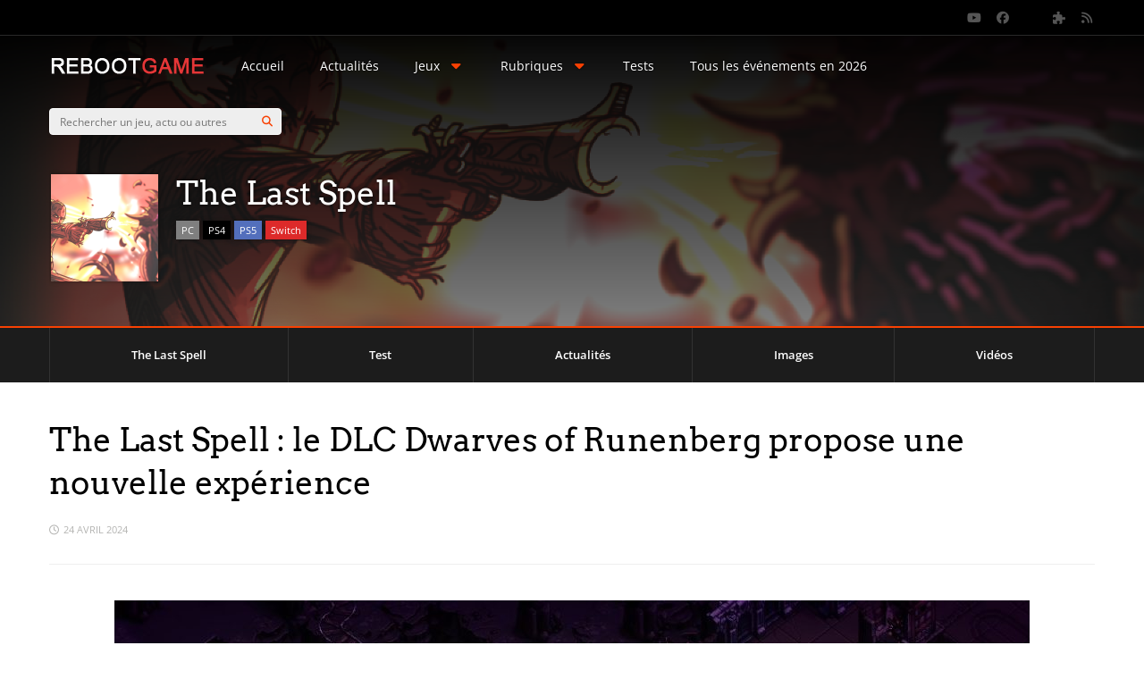

--- FILE ---
content_type: text/html; charset=UTF-8
request_url: https://reboot-game.com/the-last-spell-le-dlc-dwarves-of-runenberg-propose-une-nouvelle-experience/
body_size: 50025
content:
<!DOCTYPE html>
<html lang="fr-FR" prefix="og: https://ogp.me/ns#">
<head>
<meta charset="UTF-8">
<meta name="viewport" content="width=device-width, initial-scale=1">
<link rel="profile" href="http://gmpg.org/xfn/11" />
<style id="jetpack-boost-critical-css">@media all{#jp-relatedposts{display:none;padding-top:1em;margin:1em 0;position:relative;clear:both}.jp-relatedposts::after{content:"";display:block;clear:both}#jp-relatedposts h3.jp-relatedposts-headline{margin:0 0 1em 0;display:inline-block;float:left;font-size:9pt;font-weight:700;font-family:inherit}#jp-relatedposts h3.jp-relatedposts-headline em::before{content:"";display:block;width:100%;min-width:30px;border-top:1px solid rgb(0 0 0/.2);margin-bottom:1em}#jp-relatedposts h3.jp-relatedposts-headline em{font-style:normal;font-weight:700}.wp-block-embed{overflow-wrap:break-word}.wp-block-embed :where(figcaption){margin-bottom:1em;margin-top:.5em}.wp-block-embed iframe{max-width:100%}.wp-block-embed__wrapper{position:relative}.wp-block-image img{box-sizing:border-box;height:auto;max-width:100%;vertical-align:bottom}.wp-block-image .aligncenter{display:table}.wp-block-image .aligncenter>figcaption{caption-side:bottom;display:table-caption}.wp-block-image .aligncenter{margin-left:auto;margin-right:auto}.wp-block-image :where(figcaption){margin-bottom:1em;margin-top:.5em}.wp-block-image figure{margin:0}ul{box-sizing:border-box}.aligncenter{clear:both}html :where(img[class*=wp-image-]){height:auto;max-width:100%}:where(figure){margin:0 0 1em}a,article,body,div,em,figcaption,figure,footer,form,h1,h2,h3,h4,header,html,i,iframe,img,li,nav,p,span,strong,time,ul{margin:0;padding:0;border:0;vertical-align:baseline}article,figcaption,figure,footer,header,nav{display:block}body{line-height:1}ul{list-style:none}button,input[type=password],input[type=submit],input[type=text]{-webkit-appearance:none}*{-webkit-box-sizing:border-box;-moz-box-sizing:border-box;box-sizing:border-box;outline:0;-webkit-text-size-adjust:none}body{margin:0;padding:0}a{text-decoration:none}h1,h2,h3,h4{clear:both;margin:15px 0;padding:0;word-wrap:break-word}p{margin-bottom:12px}p:first-child{margin-bottom:12px}p:last-child{margin-bottom:0}strong{font-weight:700}em{font-style:italic}ul{margin:0 0 24px 20px;padding:0;list-style-type:square}input{margin:0;padding:11px;max-width:100%;border-radius:4px}.button,button,input[type=submit]{display:inline-block;margin:0;padding:13.5px 13px;border:0;border-radius:4px;font-size:12px;font-weight:700;text-shadow:none;line-height:1}input[type=checkbox]{border:0;background:#fff0}input[type=checkbox]{-webkit-appearance:checkbox}.gp-top-bg-gradient-overlay{position:absolute;top:0;left:0;z-index:1;width:100%;height:100%;background:-moz-linear-gradient(top,rgb(0 0 0/.95) 0,#fff0 100%);background:-webkit-gradient(linear,left top,left bottom,color-stop(0,rgb(0 0 0/.95)),color-stop(100%,#fff0));background:-webkit-linear-gradient(top,rgb(0 0 0/.95) 0,#fff0 100%);background:-o-linear-gradient(top,rgb(0 0 0/.95) 0,#fff0 100%);background:-ms-linear-gradient(top,rgb(0 0 0/.95) 0,#fff0 100%);background:linear-gradient(to bottom,rgb(0 0 0/.95) 0,#fff0 100%)}.gp-bg-overlay-light{position:absolute;z-index:1;top:0;left:0;width:100%;height:100%;background:rgb(0 0 0/.5)}.aligncenter{position:relative;display:block;clear:both;margin:20px auto;text-align:center}img{max-width:100%;height:auto}iframe{max-width:100%}.gp-container{width:1170px}#gp-site-wrapper{position:relative;overflow:hidden}#gp-page-wrapper{position:relative;overflow:hidden;margin:0 auto;width:100%}.gp-container{position:relative;margin:0 auto;z-index:1}#gp-content-wrapper{position:relative;margin:0 auto}#gp-content{position:relative;float:left;margin:0 auto;width:810px}#gp-content-wrapper.gp-container>#gp-content{padding:40px 0}.gp-no-sidebar #gp-content{width:100%!important}.gp-nav{position:relative;z-index:2}.gp-nav .menu{float:left;margin:0;padding:0;text-align:left}.gp-nav .menu li{position:relative;display:inline-block;margin:0;padding:0;list-style-type:none}.gp-nav .menu>li>a{position:relative;display:inline-block;font-family:inherit;-webkit-font-smoothing:subpixel-antialiased;-moz-osx-font-smoothing:auto}.gp-nav .sub-menu{position:absolute;top:auto;left:auto;z-index:499;display:none;overflow:visible!important;margin:0;padding:0;line-height:1}.gp-nav .sub-menu li{float:none}.gp-nav .sub-menu a{display:block;margin:0;padding:0;width:250px;font-family:"Open Sans",sans-serif;line-height:1.5em;-webkit-font-smoothing:subpixel-antialiased;-moz-osx-font-smoothing:auto}.gp-nav .sub-menu li .sub-menu{top:4px;left:100%}.gp-nav .menu li.columns-1>.sub-menu>li{width:100%}#gp-top-header{position:relative;z-index:500;float:left;clear:both;width:100%;height:40px}#gp-top-header .gp-container{height:100%}#gp-left-top-nav{float:left;position:relative}#gp-top-header .gp-social-icons{float:right;text-align:right;position:relative}#gp-top-header .gp-social-icons a{display:inline-block;margin-left:10px;line-height:40px}#gp-top-header .gp-social-icons a:first-child{margin-left:30px}#gp-right-top-nav{float:right;position:relative}#login{display:none;position:fixed;overflow:hidden;width:100%;height:100%;bottom:0;right:0;padding:80px 0 120px 0;z-index:501;text-align:center;background:#000;background:rgb(0 0 0/.7);-webkit-text-size-adjust:100%}#gp-login-box{display:inline-block;position:relative;max-width:750px;width:95%;padding:30px;border-radius:6px;background:#fff;box-shadow:0 0 10px rgb(0 0 0/.05);text-align:left;-webkit-text-size-adjust:100%}#gp-login-close{z-index:1001;position:absolute;top:20px;right:20px;padding:6px 8px 7px;text-align:center;font-size:15px}#gp-login-close:before{content:"";font-family:FontAwesome}#gp-login-box h3{margin:0 0 30px;font-size:24px;line-height:24px;font-weight:400}.gp-login-content{background:#f8f8f8;overflow:hidden;margin:0-30px;padding:40px 40px 20px;border-top-width:3px!important;border-bottom-width:3px!important}.gp-login-content p{margin-bottom:20px}.gp-login-content input[type=password],.gp-login-content input[type=text]{width:100%;padding:12px;font-size:15px;box-shadow:0 0 0 3px rgb(255 255 255/.25),0 0 0 4px rgb(0 0 0/.09),inset 0 0 0 1px rgb(0 0 0/.125);border:0}.gp-login-content .rememberme{font-size:11px;line-height:11px}.gp-login-results{display:block;overflow:hidden;width:100%}#gp-login-box input[type=submit]{margin-top:30px}.gp-standard-login{float:left;width:40%}.gp-standard-login-header{font-weight:700;line-height:1;margin-bottom:14px!important}.gp-or-divider{float:left;width:20%;line-height:100px;text-align:center}.gp-or-divider span{border-radius:100%;border:3px solid #eee;padding:8px}.gp-social-login{float:left;width:40%}.gp-lost-password-form-wrapper,.gp-social-login-form-wrapper{display:none}.gp-social-login-link{display:none}.gp-login-links{float:right;margin-top:40px;font-size:12px}.gp-login-links a{margin-left:10px;color:#000;font-weight:700}.gp-login-links .gp-login-link:before{content:"";font-family:FontAwesome;margin-right:5px}.gp-login-links .gp-lost-password-link:before{content:"";font-family:FontAwesome;margin-right:5px}#gp-main-header{position:fixed;z-index:498;float:left;clear:both;width:100%}.gp-relative-header.gp-header-overlay #gp-main-header{position:absolute}.gp-top-header.gp-relative-header.gp-header-overlay #gp-main-header{margin-top:40px}#gp-main-header .gp-container{display:flex;flex-wrap:wrap;align-items:center;justify-content:space-between;height:100%;-webkit-transform-style:preserve-3d;-moz-transform-style:preserve-3d;transform-style:preserve-3d}.gp-top-header #gp-fixed-header-padding{margin-top:40px}.gp-header-overlay:not(.gp-no-large-title) #gp-fixed-header-padding{padding:0!important}#gp-logo{float:left;margin:0;width:auto;font-size:12px;line-height:0;position:relative;max-width:100%}#gp-logo img{max-height:100%;width:auto!important}#gp-main-nav{float:left;position:relative;flex:1 0 auto}#gp-main-nav.gp-hide-main-nav{display:none}@media screen\0{.gp-header-overlay #gp-main-nav{background-image:var(--wpr-bg-3159626c-e0bf-4a1c-8afa-c0147ba4c1d0)}}#gp-main-nav .menu>li{margin:0 0 0 40px;line-height:40px}#gp-main-nav .menu>li>a{text-shadow:0 0 2px rgb(0 0 0)}.gp-nav .menu>li .sub-menu{border-radius:5px;border:1px solid #fff0;box-shadow:0 0 5px rgb(0 0 0/.3);margin:-5px 0 0-5px}.gp-nav .menu>li>.sub-menu{left:50%;margin-left:-125px}.gp-nav .sub-menu li{padding:1px}.gp-nav .sub-menu li:first-child{border-top:0}.gp-nav .sub-menu a{padding:15px;font-size:14px}#gp-main-header .searchform{z-index:1;float:right;box-shadow:inset 0 1px 2px rgb(0 0 0/.07),1px 1px 5px rgb(0 0 0/.05);width:260px}#gp-main-header .gp-search-bar{height:30px;padding-top:0;padding-bottom:0}#gp-main-header .gp-search-submit{top:0;right:0}#gp-mobile-nav-bg{display:none;position:absolute;z-index:99998;background:rgb(0 0 0/.4);width:100%;height:100%}#gp-mobile-nav-button{display:none;float:right;font-size:18px;line-height:1;font-family:FontAwesome;-webkit-font-smoothing:antialiased;-moz-osx-font-smoothing:grayscale}#gp-mobile-nav-button:before{content:""}#gp-mobile-nav-close-button{overflow:hidden;width:100%;position:relative;padding:14px 15px;font-size:22px;color:#fff;text-align:right;line-height:1;font-family:FontAwesome;-webkit-font-smoothing:antialiased;-moz-osx-font-smoothing:grayscale}#gp-mobile-nav-close-button:before{content:""}#gp-mobile-nav{position:fixed;z-index:99999;top:0;left:0;bottom:0;width:517px;height:100%;box-shadow:0 0 20px rgb(0 0 0/.2);overflow-y:auto;-webkit-overflow-scrolling:touch;-webkit-transform:translateX(-517px);-ms-transform:translateX(-517px);transform:translateX(-517px)}#gp-mobile-nav .menu{clear:both;margin:0}#gp-mobile-nav .menu li{position:relative;float:left;margin:0;width:100%;list-style-type:none}#gp-mobile-nav .menu li>a{display:block;line-height:1;padding:14px 15px;-webkit-font-smoothing:subpixel-antialiased;-moz-osx-font-smoothing:auto;font-weight:700}#gp-mobile-nav .menu li.menu-item-has-children>a{padding-right:70px}#gp-mobile-nav .menu li .sub-menu{margin:0;display:none}#gp-mobile-nav .menu li .sub-menu a{padding-left:30px;font-size:14px}#gp-mobile-nav .menu li .sub-menu .sub-menu a{padding-left:40px}#gp-mobile-nav .gp-search-bar{border-radius:0;border-right:0!important}.searchform{position:relative}.gp-search-bar{position:relative;float:left;padding-right:45px;width:100%}.gp-search-submit{position:absolute;top:5px;right:5px;padding:9px 10px;border-radius:100%;font-weight:400;border:0}@-moz-document url-prefix(){.gp-search-submit{padding:7px}}.gp-search-submit:before{content:"";font-family:FontAwesome}.gp-search-submit{padding:8px 10px}#gp-footer{float:left;overflow:hidden;width:100%}#gp-footer-3d{float:left;overflow:hidden;width:100%;height:60px}#gp-footer-3d .gp-first-widget-bend{float:left;overflow:hidden;width:30%;height:60px;margin-left:30px;-webkit-transform:skewX(-45deg);-moz-transform:skewX(-45deg);transform:skewX(-45deg)}.gp-page-header{position:relative;background-size:cover;background-repeat:no-repeat;text-align:center}.gp-page-header .gp-container{overflow:hidden}.gp-page-header .gp-entry-title{margin:0 0 10px 0}.gp-page-header .gp-entry-title{text-shadow:0 0 5px rgb(0 0 0/.8)}.gp-page-header .gp-entry-cats{margin-bottom:10px}.gp-video-header{position:absolute;overflow:hidden;top:0;left:0}.gp-play-video-button-wrapper{width:100%;margin-bottom:30px;text-align:center;overflow:hidden;display:inline-block}.gp-play-video-button{display:block;margin:auto;border-radius:100%;border:3px solid #fff;color:#fff!important;background:#000;background:rgb(0 0 0/.3);width:60px;height:60px;text-shadow:0 0 5px rgb(0 0 0/.8)}.gp-play-video-button:before{content:"";font-family:FontAwesome;font-size:24px;line-height:53px;margin-left:4px;-webkit-font-smoothing:antialiased;-moz-osx-font-smoothing:grayscale}.gp-close-video-button{display:none;position:absolute;top:10px;left:10px;z-index:8996;font-size:20px;color:rgb(255 255 255/.3)}.gp-close-video-button:before{content:"";font-family:FontAwesome;-webkit-font-smoothing:antialiased;-moz-osx-font-smoothing:grayscale}.gp-entry-header{margin:0 0 40px 0}.gp-entry-header>div:last-child{margin-bottom:0}.gp-entry-title{margin:0 0 20px 0}.gp-entry-meta{position:relative;font-size:11px;line-height:17px;text-transform:uppercase}.gp-entry-header .gp-entry-meta{border-top-width:0!important;margin-bottom:30px;padding-bottom:30px}.gp-post-meta{margin-right:10px}.gp-post-meta:before{font-family:FontAwesome;margin-right:5px;-webkit-font-smoothing:antialiased}.gp-meta-date:before{content:""}.gp-entry-cats{line-height:1}.gp-entry-cats a{display:inline-block;line-height:1;font-size:11px;padding:5px 6px;text-shadow:none;margin-bottom:3px}.gp-post-thumbnail{max-width:100%;position:relative;line-height:0;z-index:1}.gp-entry-featured .gp-image-above{margin-bottom:32px;text-align:center}.gp-entry-content{word-wrap:break-word;margin:0 auto 32px auto}.gp-entry-content p,.gp-entry-content p:first-child{margin-bottom:24px}.gp-hub-header{text-align:left}.gp-hub-header-thumbnail{float:left;margin:0 20px 0 0}.gp-hub-header.gp-page-header .gp-entry-title{font-size:36px;line-height:42px;clear:none}.gp-hub-header .gp-post-thumbnail{margin-left:2px;box-shadow:0 0 5px rgb(0 0 0/.3)}#gp-hub-header-info{width:100%;padding-right:280px}.gp-page-header .gp-entry-cats a{box-shadow:0 0 5px rgb(0 0 0/.3)}#gp-affiliate-button{position:absolute;bottom:0;right:10px;padding:20px 40px;font-weight:700;font-size:15px;line-height:1;white-space:nowrap;text-shadow:none;border-top-left-radius:4px;border-top-right-radius:4px;box-shadow:0 0 5px rgb(0 0 0/.3)}#gp-hub-tabs{clear:both;width:100%}#gp-hub-tabs ul{margin:0;padding:0;width:100%;display:-webkit-box;display:-moz-box;display:-ms-flexbox;display:-webkit-flex;display:flex}#gp-hub-tabs li{position:relative;display:inline-block;margin:0;padding:0;text-align:center;list-style-type:none;-ms-flex:1 1 auto;-webkit-flex:1 1 auto;flex:1 1 auto;border-bottom-width:0!important;border-right-width:0!important}#gp-hub-tabs li:last-child{border-right-width:1px!important}#gp-hub-tabs li a{display:block;padding:20px 10px}#gp-hub-tabs-mobile-nav-button{display:none;padding:15px 10px;text-align:center}#gp-hub-tabs-mobile-nav-button:after{content:"";font-family:FontAwesome;margin-left:10px;font-size:18px;line-height:1;-webkit-font-smoothing:antialiased;-moz-osx-font-smoothing:grayscale}.gp-rating-wrapper{float:right;position:relative;text-align:center;z-index:2}.gp-page-header .gp-rating-wrapper{position:absolute;bottom:80px;right:20px}.gp-large-rating{display:inline-block;margin-left:20px}.gp-hub-header .gp-rating-gauge{width:130px}.gp-rating-gauge .gp-rating-inner{display:inline-block;position:relative;-webkit-backface-visibility:hidden;backface-visibility:hidden;vertical-align:middle;border-radius:100%;background:#1c1c1c;box-shadow:#131415 0 0 30px 7.5px inset,rgb(0 0 0/.2) 0 0 4px 5px}@media screen\0{.gp-rating-gauge .gp-rating-inner{overflow:hidden}}.gp-hub-header .gp-rating-gauge .gp-rating-inner{width:100px;height:100px}.gp-header-rating .gp-rating-gauge .gp-rating-inner:after,.gp-header-rating .gp-rating-gauge .gp-rating-inner:before{content:" ";position:absolute;border-radius:100%}.gp-header-rating .gp-rating-gauge .gp-rating-inner:before{top:-20px;bottom:-20px;left:-20px;right:-20px;border:2px dashed rgb(255 255 255/.15)}.gp-header-rating .gp-rating-gauge .gp-rating-inner:before{top:-15px;bottom:-15px;left:-15px;right:-15px}.gp-header-rating .gp-rating-gauge .gp-rating-inner:after{top:-15px;bottom:-15px;left:-15px;right:-15px;border:1px solid rgb(255 255 255/.2)}.gp-rating-gauge .gp-score-clip{position:absolute;left:0;top:0;right:0;bottom:0}.gp-rating-gauge .gp-score-spinner{border-radius:100%0 0 100%/50%0 0 50%;z-index:2;border-right:none;overflow:hidden;-webkit-transform-origin:100% 50%;transform-origin:100% 50%;width:50%;height:100%;position:absolute}.gp-rating-gauge .gp-score-filler{opacity:1;border-radius:0 100% 100%0/0 50% 50%0;left:50%;z-index:3;border-left:none;overflow:hidden;-webkit-transform-origin:0% 50%;transform-origin:0% 50%;width:50%;height:100%;position:absolute}.gp-rating-gauge .gp-score-inner{background:#1c1c1c;box-shadow:rgb(0 0 0/.75) 0 0 3px,rgb(255 255 255/.3) 0 0 1px inset;color:#f1f1f4;text-shadow:rgb(0 0 0/.5) 0 1px 5px;text-align:center;font-weight:700;position:absolute;z-index:4;border-radius:400px;-webkit-font-smoothing:antialiased;-moz-osx-font-smoothing:grayscale}.gp-hub-header .gp-rating-gauge .gp-score-inner{font-size:40px;line-height:40px;top:10px;bottom:10px;left:10px;right:10px}.gp-rating-gauge .gp-score-table{display:table;width:100%;height:100%}.gp-rating-gauge .gp-score-cell{display:table-cell;vertical-align:middle}.gp-rating-gauge .gp-rating-text{width:100%;line-height:1;text-align:center;z-index:5;text-transform:uppercase;margin:0;word-wrap:inherit}.gp-hub-header .gp-rating-gauge .gp-rating-text{font-size:13px;margin-top:10px}@media only screen and (min-width:1024px){.gp-responsive #gp-mobile-nav{display:none!important}}@media only screen and (max-width:1200px){.gp-responsive .gp-container{width:1040px}.gp-responsive #gp-content{width:680px}}@media only screen and (max-width:1082px){.gp-responsive .gp-container{width:980px}.gp-responsive #gp-content{width:630px}.gp-responsive #gp-top-header{position:relative}.gp-responsive.gp-header-overlay #gp-main-header{position:absolute}.gp-responsive #gp-main-nav .menu>li{margin-left:20px}.gp-responsive .gp-page-header{height:auto!important}}@media only screen and (max-width:1023px){.gp-responsive .gp-container{padding-right:20px;padding-left:20px;width:100%!important}.gp-responsive #gp-content{width:100%!important}.gp-responsive #gp-main-header .searchform{display:none}.gp-responsive #gp-main-nav{float:right;display:block;width:auto!important}.gp-responsive #gp-main-nav .menu{display:none}.gp-responsive #gp-mobile-nav-button{display:block}.gp-responsive #gp-footer-3d .gp-first-widget-bend{width:100%}.gp-responsive #gp-hub-tabs-mobile-nav-button{display:block}.gp-responsive #gp-hub-tabs .gp-container{width:100%}.gp-responsive #gp-hub-tabs ul{display:none}.gp-responsive #gp-hub-tabs li{width:100%;text-align:left;border-left-width:0!important;border-right-width:0!important;border-bottom-width:1px!important}.gp-responsive #gp-hub-tabs li a{padding:10px 20px}.gp-responsive #gp-hub-tabs-mobile-nav-button{display:block}}@media only screen and (max-width:767px){.gp-responsive #gp-left-top-nav{display:none}.gp-responsive #gp-top-header .gp-social-icons{display:none}.gp-responsive #login{padding:10px;min-height:100%}.gp-responsive #gp-login-box{width:100%;height:100%;padding:20px;border-radius:0;overflow:scroll}.gp-responsive .gp-login-content{padding:20px 20px 8px;margin:0-20px}.gp-responsive .gp-standard-login{width:100%}.gp-responsive .gp-or-divider,.gp-responsive .gp-social-login{display:none}.gp-responsive .gp-social-login-link{display:block}.gp-responsive #gp-login-box input[type=submit]{margin-top:20px}.gp-responsive .gp-login-links{margin-top:30px}.gp-responsive .gp-page-header .gp-entry-title{font-size:24px;line-height:30px}.gp-responsive .gp-hub-header .gp-hub-header-thumbnail{display:none}.gp-responsive #gp-affiliate-button{float:left;overflow:hidden;position:relative;right:auto;bottom:auto;margin:10px 0;padding:9px 13px 8px 13px;font-size:12px;border-radius:4px}}@media only screen and (max-width:567px){.gp-responsive #gp-mobile-nav{width:270px;-webkit-transform:translateX(-270px);-ms-transform:translateX(-270px);transform:translateX(-270px)}.gp-responsive .gp-login-content .password,.gp-responsive .gp-login-content .rememberme{display:block;width:100%;margin-right:0}.gp-responsive .gp-page-header .gp-rating-wrapper{position:relative;text-align:center;width:100%;margin-top:30px;bottom:0}.gp-responsive .gp-page-header .gp-rating-wrapper>div:first-child{margin-left:0}.gp-responsive #gp-hub-header-info{padding-right:0}}@font-face{font-family:FontAwesome;font-weight:400;font-style:normal}.fa{display:inline-block;font:normal normal normal 14px/1 FontAwesome;font-size:inherit;text-rendering:auto;-webkit-font-smoothing:antialiased;-moz-osx-font-smoothing:grayscale}.fa-rss:before{content:""}.fa-puzzle-piece:before{content:""}.fa-youtube-play:before{content:""}.fa-facebook-official:before{content:""}div.sharedaddy{clear:both}div.sharedaddy h3.sd-title{margin:0 0 1em 0;display:inline-block;line-height:1.2;font-size:9pt;font-weight:700}div.sharedaddy h3.sd-title::before{content:"";display:block;width:100%;min-width:30px;border-top:1px solid #dcdcde;margin-bottom:1em}div.sharedaddy{clear:both}div.sharedaddy h3.sd-title{margin:0 0 1em 0;display:inline-block;line-height:1.2;font-size:9pt;font-weight:700}.sd-sharing{margin-bottom:1em}.sd-content ul{padding:0!important;margin:0!important;list-style:none!important}.sd-content ul li{display:inline-block;margin:0 8px 12px 0;padding:0}.sd-content ul li a.sd-button,.sd-social-icon-text .sd-content ul li a.sd-button{text-decoration:none!important;display:inline-block;font-size:13px;font-family:"Open Sans",sans-serif;font-weight:500;border-radius:4px;color:#2c3338!important;background:#fff;box-shadow:0 1px 2px rgb(0 0 0/.12),0 0 0 1px rgb(0 0 0/.12);text-shadow:none;line-height:23px;padding:4px 11px 3px 9px}.sd-content ul li a.sd-button>span,.sd-social-icon-text .sd-content ul li a.sd-button>span{line-height:23px;margin-left:6px}.sd-content ul li a.sd-button::before{display:inline-block;-webkit-font-smoothing:antialiased;-moz-osx-font-smoothing:grayscale;font:400 18px/1 social-logos;vertical-align:top;text-align:center}.sd-social-icon-text ul li a.sd-button::before{position:relative;top:2px}@media screen and (-webkit-min-device-pixel-ratio:0){.sd-content ul li a.sd-button::before{position:relative;top:2px}}.sd-social-icon-text .sd-content li.share-email a::before{content:""}.sd-social-icon-text .sd-content li.share-x a::before{content:""}.sd-social-icon-text .sd-content li.share-facebook a::before{content:""}.sd-social-icon-text .sd-content li.share-threads a::before{content:""}.sd-social-icon-text .sd-content a.share-more::before{content:""}.sd-social-icon-text .sd-content li.share-jetpack-whatsapp a::before{content:""}.sharing-hidden .inner{position:absolute;z-index:2;border:1px solid #ccc;padding:10px;background:#fff;box-shadow:0 5px 20px rgb(0 0 0/.2);border-radius:2px;margin-top:5px;max-width:400px}.sharing-hidden .inner ul{margin:0!important}.sharing-hidden .inner::after,.sharing-hidden .inner::before{position:absolute;z-index:1;top:-8px;left:20px;width:0;height:0;border-left:6px solid #fff0;border-right:6px solid #fff0;border-bottom:8px solid #ccc;content:"";display:block}.sharing-hidden .inner::after{z-index:2;top:-7px;border-left:6px solid #fff0;border-right:6px solid #fff0;border-bottom:8px solid #fff}.sharing-hidden ul{margin:0}}@media all{#jp-relatedposts{display:none;padding-top:1em;margin:1em 0;position:relative;clear:both}.jp-relatedposts::after{content:"";display:block;clear:both}#jp-relatedposts h3.jp-relatedposts-headline{margin:0 0 1em 0;display:inline-block;float:left;font-size:9pt;font-weight:700;font-family:inherit}#jp-relatedposts h3.jp-relatedposts-headline em::before{content:"";display:block;width:100%;min-width:30px;border-top:1px solid rgb(0 0 0/.2);margin-bottom:1em}#jp-relatedposts h3.jp-relatedposts-headline em{font-style:normal;font-weight:700}.wp-block-embed{overflow-wrap:break-word}.wp-block-embed :where(figcaption){margin-bottom:1em;margin-top:.5em}.wp-block-embed iframe{max-width:100%}.wp-block-embed__wrapper{position:relative}.wp-block-image img{box-sizing:border-box;height:auto;max-width:100%;vertical-align:bottom}.wp-block-image .aligncenter{display:table}.wp-block-image .aligncenter>figcaption{caption-side:bottom;display:table-caption}.wp-block-image .aligncenter{margin-left:auto;margin-right:auto}.wp-block-image :where(figcaption){margin-bottom:1em;margin-top:.5em}.wp-block-image figure{margin:0}ul{box-sizing:border-box}.aligncenter{clear:both}html :where(img[class*=wp-image-]){height:auto;max-width:100%}:where(figure){margin:0 0 1em}a,article,body,div,em,figcaption,figure,footer,form,h1,h2,h3,h4,header,html,i,iframe,img,li,nav,p,span,strong,time,ul{margin:0;padding:0;border:0;vertical-align:baseline}article,figcaption,figure,footer,header,nav{display:block}body{line-height:1}ul{list-style:none}button,input[type=password],input[type=submit],input[type=text]{-webkit-appearance:none}*{-webkit-box-sizing:border-box;-moz-box-sizing:border-box;box-sizing:border-box;outline:0;-webkit-text-size-adjust:none}body{margin:0;padding:0}a{text-decoration:none}h1,h2,h3,h4{clear:both;margin:15px 0;padding:0;word-wrap:break-word}p{margin-bottom:12px}p:first-child{margin-bottom:12px}p:last-child{margin-bottom:0}strong{font-weight:700}em{font-style:italic}ul{margin:0 0 24px 20px;padding:0;list-style-type:square}input{margin:0;padding:11px;max-width:100%;border-radius:4px}.button,button,input[type=submit]{display:inline-block;margin:0;padding:13.5px 13px;border:0;border-radius:4px;font-size:12px;font-weight:700;text-shadow:none;line-height:1}input[type=checkbox]{border:0;background:#fff0}input[type=checkbox]{-webkit-appearance:checkbox}.gp-top-bg-gradient-overlay{position:absolute;top:0;left:0;z-index:1;width:100%;height:100%;background:-moz-linear-gradient(top,rgb(0 0 0/.95) 0,#fff0 100%);background:-webkit-gradient(linear,left top,left bottom,color-stop(0,rgb(0 0 0/.95)),color-stop(100%,#fff0));background:-webkit-linear-gradient(top,rgb(0 0 0/.95) 0,#fff0 100%);background:-o-linear-gradient(top,rgb(0 0 0/.95) 0,#fff0 100%);background:-ms-linear-gradient(top,rgb(0 0 0/.95) 0,#fff0 100%);background:linear-gradient(to bottom,rgb(0 0 0/.95) 0,#fff0 100%)}.gp-bg-overlay-light{position:absolute;z-index:1;top:0;left:0;width:100%;height:100%;background:rgb(0 0 0/.5)}.aligncenter{position:relative;display:block;clear:both;margin:20px auto;text-align:center}img{max-width:100%;height:auto}iframe{max-width:100%}.gp-container{width:1170px}#gp-site-wrapper{position:relative;overflow:hidden}#gp-page-wrapper{position:relative;overflow:hidden;margin:0 auto;width:100%}.gp-container{position:relative;margin:0 auto;z-index:1}#gp-content-wrapper{position:relative;margin:0 auto}#gp-content{position:relative;float:left;margin:0 auto;width:810px}#gp-content-wrapper.gp-container>#gp-content{padding:40px 0}.gp-no-sidebar #gp-content{width:100%!important}.gp-nav{position:relative;z-index:2}.gp-nav .menu{float:left;margin:0;padding:0;text-align:left}.gp-nav .menu li{position:relative;display:inline-block;margin:0;padding:0;list-style-type:none}.gp-nav .menu>li>a{position:relative;display:inline-block;font-family:inherit;-webkit-font-smoothing:subpixel-antialiased;-moz-osx-font-smoothing:auto}.gp-nav .sub-menu{position:absolute;top:auto;left:auto;z-index:499;display:none;overflow:visible!important;margin:0;padding:0;line-height:1}.gp-nav .sub-menu li{float:none}.gp-nav .sub-menu a{display:block;margin:0;padding:0;width:250px;font-family:"Open Sans",sans-serif;line-height:1.5em;-webkit-font-smoothing:subpixel-antialiased;-moz-osx-font-smoothing:auto}.gp-nav .sub-menu li .sub-menu{top:4px;left:100%}.gp-nav .menu li.columns-1>.sub-menu>li{width:100%}#gp-top-header{position:relative;z-index:500;float:left;clear:both;width:100%;height:40px}#gp-top-header .gp-container{height:100%}#gp-left-top-nav{float:left;position:relative}#gp-top-header .gp-social-icons{float:right;text-align:right;position:relative}#gp-top-header .gp-social-icons a{display:inline-block;margin-left:10px;line-height:40px}#gp-top-header .gp-social-icons a:first-child{margin-left:30px}#gp-right-top-nav{float:right;position:relative}#login{display:none;position:fixed;overflow:hidden;width:100%;height:100%;bottom:0;right:0;padding:80px 0 120px 0;z-index:501;text-align:center;background:#000;background:rgb(0 0 0/.7);-webkit-text-size-adjust:100%}#gp-login-box{display:inline-block;position:relative;max-width:750px;width:95%;padding:30px;border-radius:6px;background:#fff;box-shadow:0 0 10px rgb(0 0 0/.05);text-align:left;-webkit-text-size-adjust:100%}#gp-login-close{z-index:1001;position:absolute;top:20px;right:20px;padding:6px 8px 7px;text-align:center;font-size:15px}#gp-login-close:before{content:"";font-family:FontAwesome}#gp-login-box h3{margin:0 0 30px;font-size:24px;line-height:24px;font-weight:400}.gp-login-content{background:#f8f8f8;overflow:hidden;margin:0-30px;padding:40px 40px 20px;border-top-width:3px!important;border-bottom-width:3px!important}.gp-login-content p{margin-bottom:20px}.gp-login-content input[type=password],.gp-login-content input[type=text]{width:100%;padding:12px;font-size:15px;box-shadow:0 0 0 3px rgb(255 255 255/.25),0 0 0 4px rgb(0 0 0/.09),inset 0 0 0 1px rgb(0 0 0/.125);border:0}.gp-login-content .rememberme{font-size:11px;line-height:11px}.gp-login-results{display:block;overflow:hidden;width:100%}#gp-login-box input[type=submit]{margin-top:30px}.gp-standard-login{float:left;width:40%}.gp-standard-login-header{font-weight:700;line-height:1;margin-bottom:14px!important}.gp-or-divider{float:left;width:20%;line-height:100px;text-align:center}.gp-or-divider span{border-radius:100%;border:3px solid #eee;padding:8px}.gp-social-login{float:left;width:40%}.gp-lost-password-form-wrapper,.gp-social-login-form-wrapper{display:none}.gp-social-login-link{display:none}.gp-login-links{float:right;margin-top:40px;font-size:12px}.gp-login-links a{margin-left:10px;color:#000;font-weight:700}.gp-login-links .gp-login-link:before{content:"";font-family:FontAwesome;margin-right:5px}.gp-login-links .gp-lost-password-link:before{content:"";font-family:FontAwesome;margin-right:5px}#gp-main-header{position:fixed;z-index:498;float:left;clear:both;width:100%}.gp-relative-header.gp-header-overlay #gp-main-header{position:absolute}.gp-top-header.gp-relative-header.gp-header-overlay #gp-main-header{margin-top:40px}#gp-main-header .gp-container{display:flex;flex-wrap:wrap;align-items:center;justify-content:space-between;height:100%;-webkit-transform-style:preserve-3d;-moz-transform-style:preserve-3d;transform-style:preserve-3d}.gp-top-header #gp-fixed-header-padding{margin-top:40px}.gp-header-overlay:not(.gp-no-large-title) #gp-fixed-header-padding{padding:0!important}#gp-logo{float:left;margin:0;width:auto;font-size:12px;line-height:0;position:relative;max-width:100%}#gp-logo img{max-height:100%;width:auto!important}#gp-main-nav{float:left;position:relative;flex:1 0 auto}#gp-main-nav.gp-hide-main-nav{display:none}@media screen\0{.gp-header-overlay #gp-main-nav{background-image:var(--wpr-bg-3159626c-e0bf-4a1c-8afa-c0147ba4c1d0)}}#gp-main-nav .menu>li{margin:0 0 0 40px;line-height:40px}#gp-main-nav .menu>li>a{text-shadow:0 0 2px rgb(0 0 0)}.gp-nav .menu>li .sub-menu{border-radius:5px;border:1px solid #fff0;box-shadow:0 0 5px rgb(0 0 0/.3);margin:-5px 0 0-5px}.gp-nav .menu>li>.sub-menu{left:50%;margin-left:-125px}.gp-nav .sub-menu li{padding:1px}.gp-nav .sub-menu li:first-child{border-top:0}.gp-nav .sub-menu a{padding:15px;font-size:14px}#gp-main-header .searchform{z-index:1;float:right;box-shadow:inset 0 1px 2px rgb(0 0 0/.07),1px 1px 5px rgb(0 0 0/.05);width:260px}#gp-main-header .gp-search-bar{height:30px;padding-top:0;padding-bottom:0}#gp-main-header .gp-search-submit{top:0;right:0}#gp-mobile-nav-bg{display:none;position:absolute;z-index:99998;background:rgb(0 0 0/.4);width:100%;height:100%}#gp-mobile-nav-button{display:none;float:right;font-size:18px;line-height:1;font-family:FontAwesome;-webkit-font-smoothing:antialiased;-moz-osx-font-smoothing:grayscale}#gp-mobile-nav-button:before{content:""}#gp-mobile-nav-close-button{overflow:hidden;width:100%;position:relative;padding:14px 15px;font-size:22px;color:#fff;text-align:right;line-height:1;font-family:FontAwesome;-webkit-font-smoothing:antialiased;-moz-osx-font-smoothing:grayscale}#gp-mobile-nav-close-button:before{content:""}#gp-mobile-nav{position:fixed;z-index:99999;top:0;left:0;bottom:0;width:517px;height:100%;box-shadow:0 0 20px rgb(0 0 0/.2);overflow-y:auto;-webkit-overflow-scrolling:touch;-webkit-transform:translateX(-517px);-ms-transform:translateX(-517px);transform:translateX(-517px)}#gp-mobile-nav .menu{clear:both;margin:0}#gp-mobile-nav .menu li{position:relative;float:left;margin:0;width:100%;list-style-type:none}#gp-mobile-nav .menu li>a{display:block;line-height:1;padding:14px 15px;-webkit-font-smoothing:subpixel-antialiased;-moz-osx-font-smoothing:auto;font-weight:700}#gp-mobile-nav .menu li.menu-item-has-children>a{padding-right:70px}#gp-mobile-nav .menu li .sub-menu{margin:0;display:none}#gp-mobile-nav .menu li .sub-menu a{padding-left:30px;font-size:14px}#gp-mobile-nav .menu li .sub-menu .sub-menu a{padding-left:40px}#gp-mobile-nav .gp-search-bar{border-radius:0;border-right:0!important}.searchform{position:relative}.gp-search-bar{position:relative;float:left;padding-right:45px;width:100%}.gp-search-submit{position:absolute;top:5px;right:5px;padding:9px 10px;border-radius:100%;font-weight:400;border:0}@-moz-document url-prefix(){.gp-search-submit{padding:7px}}.gp-search-submit:before{content:"";font-family:FontAwesome}.gp-search-submit{padding:8px 10px}#gp-footer{float:left;overflow:hidden;width:100%}#gp-footer-3d{float:left;overflow:hidden;width:100%;height:60px}#gp-footer-3d .gp-first-widget-bend{float:left;overflow:hidden;width:30%;height:60px;margin-left:30px;-webkit-transform:skewX(-45deg);-moz-transform:skewX(-45deg);transform:skewX(-45deg)}.gp-page-header{position:relative;background-size:cover;background-repeat:no-repeat;text-align:center}.gp-page-header .gp-container{overflow:hidden}.gp-page-header .gp-entry-title{margin:0 0 10px 0}.gp-page-header .gp-entry-title{text-shadow:0 0 5px rgb(0 0 0/.8)}.gp-page-header .gp-entry-cats{margin-bottom:10px}.gp-video-header{position:absolute;overflow:hidden;top:0;left:0}.gp-play-video-button-wrapper{width:100%;margin-bottom:30px;text-align:center;overflow:hidden;display:inline-block}.gp-play-video-button{display:block;margin:auto;border-radius:100%;border:3px solid #fff;color:#fff!important;background:#000;background:rgb(0 0 0/.3);width:60px;height:60px;text-shadow:0 0 5px rgb(0 0 0/.8)}.gp-play-video-button:before{content:"";font-family:FontAwesome;font-size:24px;line-height:53px;margin-left:4px;-webkit-font-smoothing:antialiased;-moz-osx-font-smoothing:grayscale}.gp-close-video-button{display:none;position:absolute;top:10px;left:10px;z-index:8996;font-size:20px;color:rgb(255 255 255/.3)}.gp-close-video-button:before{content:"";font-family:FontAwesome;-webkit-font-smoothing:antialiased;-moz-osx-font-smoothing:grayscale}.gp-entry-header{margin:0 0 40px 0}.gp-entry-header>div:last-child{margin-bottom:0}.gp-entry-title{margin:0 0 20px 0}.gp-entry-meta{position:relative;font-size:11px;line-height:17px;text-transform:uppercase}.gp-entry-header .gp-entry-meta{border-top-width:0!important;margin-bottom:30px;padding-bottom:30px}.gp-post-meta{margin-right:10px}.gp-post-meta:before{font-family:FontAwesome;margin-right:5px;-webkit-font-smoothing:antialiased}.gp-meta-date:before{content:""}.gp-entry-cats{line-height:1}.gp-entry-cats a{display:inline-block;line-height:1;font-size:11px;padding:5px 6px;text-shadow:none;margin-bottom:3px}.gp-post-thumbnail{max-width:100%;position:relative;line-height:0;z-index:1}.gp-entry-featured .gp-image-above{margin-bottom:32px;text-align:center}.gp-entry-content{word-wrap:break-word;margin:0 auto 32px auto}.gp-entry-content p,.gp-entry-content p:first-child{margin-bottom:24px}.gp-hub-header{text-align:left}.gp-hub-header-thumbnail{float:left;margin:0 20px 0 0}.gp-hub-header.gp-page-header .gp-entry-title{font-size:36px;line-height:42px;clear:none}.gp-hub-header .gp-post-thumbnail{margin-left:2px;box-shadow:0 0 5px rgb(0 0 0/.3)}#gp-hub-header-info{width:100%;padding-right:280px}.gp-page-header .gp-entry-cats a{box-shadow:0 0 5px rgb(0 0 0/.3)}#gp-affiliate-button{position:absolute;bottom:0;right:10px;padding:20px 40px;font-weight:700;font-size:15px;line-height:1;white-space:nowrap;text-shadow:none;border-top-left-radius:4px;border-top-right-radius:4px;box-shadow:0 0 5px rgb(0 0 0/.3)}#gp-hub-tabs{clear:both;width:100%}#gp-hub-tabs ul{margin:0;padding:0;width:100%;display:-webkit-box;display:-moz-box;display:-ms-flexbox;display:-webkit-flex;display:flex}#gp-hub-tabs li{position:relative;display:inline-block;margin:0;padding:0;text-align:center;list-style-type:none;-ms-flex:1 1 auto;-webkit-flex:1 1 auto;flex:1 1 auto;border-bottom-width:0!important;border-right-width:0!important}#gp-hub-tabs li:last-child{border-right-width:1px!important}#gp-hub-tabs li a{display:block;padding:20px 10px}#gp-hub-tabs-mobile-nav-button{display:none;padding:15px 10px;text-align:center}#gp-hub-tabs-mobile-nav-button:after{content:"";font-family:FontAwesome;margin-left:10px;font-size:18px;line-height:1;-webkit-font-smoothing:antialiased;-moz-osx-font-smoothing:grayscale}.gp-rating-wrapper{float:right;position:relative;text-align:center;z-index:2}.gp-page-header .gp-rating-wrapper{position:absolute;bottom:80px;right:20px}.gp-large-rating{display:inline-block;margin-left:20px}.gp-hub-header .gp-rating-gauge{width:130px}.gp-rating-gauge .gp-rating-inner{display:inline-block;position:relative;-webkit-backface-visibility:hidden;backface-visibility:hidden;vertical-align:middle;border-radius:100%;background:#1c1c1c;box-shadow:#131415 0 0 30px 7.5px inset,rgb(0 0 0/.2) 0 0 4px 5px}@media screen\0{.gp-rating-gauge .gp-rating-inner{overflow:hidden}}.gp-hub-header .gp-rating-gauge .gp-rating-inner{width:100px;height:100px}.gp-header-rating .gp-rating-gauge .gp-rating-inner:after,.gp-header-rating .gp-rating-gauge .gp-rating-inner:before{content:" ";position:absolute;border-radius:100%}.gp-header-rating .gp-rating-gauge .gp-rating-inner:before{top:-20px;bottom:-20px;left:-20px;right:-20px;border:2px dashed rgb(255 255 255/.15)}.gp-header-rating .gp-rating-gauge .gp-rating-inner:before{top:-15px;bottom:-15px;left:-15px;right:-15px}.gp-header-rating .gp-rating-gauge .gp-rating-inner:after{top:-15px;bottom:-15px;left:-15px;right:-15px;border:1px solid rgb(255 255 255/.2)}.gp-rating-gauge .gp-score-clip{position:absolute;left:0;top:0;right:0;bottom:0}.gp-rating-gauge .gp-score-spinner{border-radius:100%0 0 100%/50%0 0 50%;z-index:2;border-right:none;overflow:hidden;-webkit-transform-origin:100% 50%;transform-origin:100% 50%;width:50%;height:100%;position:absolute}.gp-rating-gauge .gp-score-filler{opacity:1;border-radius:0 100% 100%0/0 50% 50%0;left:50%;z-index:3;border-left:none;overflow:hidden;-webkit-transform-origin:0% 50%;transform-origin:0% 50%;width:50%;height:100%;position:absolute}.gp-rating-gauge .gp-score-inner{background:#1c1c1c;box-shadow:rgb(0 0 0/.75) 0 0 3px,rgb(255 255 255/.3) 0 0 1px inset;color:#f1f1f4;text-shadow:rgb(0 0 0/.5) 0 1px 5px;text-align:center;font-weight:700;position:absolute;z-index:4;border-radius:400px;-webkit-font-smoothing:antialiased;-moz-osx-font-smoothing:grayscale}.gp-hub-header .gp-rating-gauge .gp-score-inner{font-size:40px;line-height:40px;top:10px;bottom:10px;left:10px;right:10px}.gp-rating-gauge .gp-score-table{display:table;width:100%;height:100%}.gp-rating-gauge .gp-score-cell{display:table-cell;vertical-align:middle}.gp-rating-gauge .gp-rating-text{width:100%;line-height:1;text-align:center;z-index:5;text-transform:uppercase;margin:0;word-wrap:inherit}.gp-hub-header .gp-rating-gauge .gp-rating-text{font-size:13px;margin-top:10px}@media only screen and (min-width:1024px){.gp-responsive #gp-mobile-nav{display:none!important}}@media only screen and (max-width:1200px){.gp-responsive .gp-container{width:1040px}.gp-responsive #gp-content{width:680px}}@media only screen and (max-width:1082px){.gp-responsive .gp-container{width:980px}.gp-responsive #gp-content{width:630px}.gp-responsive #gp-top-header{position:relative}.gp-responsive.gp-header-overlay #gp-main-header{position:absolute}.gp-responsive #gp-main-nav .menu>li{margin-left:20px}.gp-responsive .gp-page-header{height:auto!important}}@media only screen and (max-width:1023px){.gp-responsive .gp-container{padding-right:20px;padding-left:20px;width:100%!important}.gp-responsive #gp-content{width:100%!important}.gp-responsive #gp-main-header .searchform{display:none}.gp-responsive #gp-main-nav{float:right;display:block;width:auto!important}.gp-responsive #gp-main-nav .menu{display:none}.gp-responsive #gp-mobile-nav-button{display:block}.gp-responsive #gp-footer-3d .gp-first-widget-bend{width:100%}.gp-responsive #gp-hub-tabs-mobile-nav-button{display:block}.gp-responsive #gp-hub-tabs .gp-container{width:100%}.gp-responsive #gp-hub-tabs ul{display:none}.gp-responsive #gp-hub-tabs li{width:100%;text-align:left;border-left-width:0!important;border-right-width:0!important;border-bottom-width:1px!important}.gp-responsive #gp-hub-tabs li a{padding:10px 20px}.gp-responsive #gp-hub-tabs-mobile-nav-button{display:block}}@media only screen and (max-width:767px){.gp-responsive #gp-left-top-nav{display:none}.gp-responsive #gp-top-header .gp-social-icons{display:none}.gp-responsive #login{padding:10px;min-height:100%}.gp-responsive #gp-login-box{width:100%;height:100%;padding:20px;border-radius:0;overflow:scroll}.gp-responsive .gp-login-content{padding:20px 20px 8px;margin:0-20px}.gp-responsive .gp-standard-login{width:100%}.gp-responsive .gp-or-divider,.gp-responsive .gp-social-login{display:none}.gp-responsive .gp-social-login-link{display:block}.gp-responsive #gp-login-box input[type=submit]{margin-top:20px}.gp-responsive .gp-login-links{margin-top:30px}.gp-responsive .gp-page-header .gp-entry-title{font-size:24px;line-height:30px}.gp-responsive .gp-hub-header .gp-hub-header-thumbnail{display:none}.gp-responsive #gp-affiliate-button{float:left;overflow:hidden;position:relative;right:auto;bottom:auto;margin:10px 0;padding:9px 13px 8px 13px;font-size:12px;border-radius:4px}}@media only screen and (max-width:567px){.gp-responsive #gp-mobile-nav{width:270px;-webkit-transform:translateX(-270px);-ms-transform:translateX(-270px);transform:translateX(-270px)}.gp-responsive .gp-login-content .password,.gp-responsive .gp-login-content .rememberme{display:block;width:100%;margin-right:0}.gp-responsive .gp-page-header .gp-rating-wrapper{position:relative;text-align:center;width:100%;margin-top:30px;bottom:0}.gp-responsive .gp-page-header .gp-rating-wrapper>div:first-child{margin-left:0}.gp-responsive #gp-hub-header-info{padding-right:0}}@font-face{font-family:FontAwesome;font-weight:400;font-style:normal}.fa{display:inline-block;font:normal normal normal 14px/1 FontAwesome;font-size:inherit;text-rendering:auto;-webkit-font-smoothing:antialiased;-moz-osx-font-smoothing:grayscale}.fa-rss:before{content:""}.fa-puzzle-piece:before{content:""}.fa-youtube-play:before{content:""}.fa-facebook-official:before{content:""}div.sharedaddy{clear:both}div.sharedaddy h3.sd-title{margin:0 0 1em 0;display:inline-block;line-height:1.2;font-size:9pt;font-weight:700}div.sharedaddy h3.sd-title::before{content:"";display:block;width:100%;min-width:30px;border-top:1px solid #dcdcde;margin-bottom:1em}.bsf-rt-display-label:after{content:attr(prefix)}.bsf-rt-display-time:after{content:attr(reading_time)}.bsf-rt-display-postfix:after{content:attr(postfix)}.bsf-rt-display-label:after{content:attr(prefix)}.bsf-rt-display-time:after{content:attr(reading_time)}.bsf-rt-display-postfix:after{content:attr(postfix)}.bsf-rt-display-label:after{content:attr(prefix)}.bsf-rt-display-time:after{content:attr(reading_time)}.bsf-rt-display-postfix:after{content:attr(postfix)}.bsf-rt-display-label:after{content:attr(prefix)}.bsf-rt-display-time:after{content:attr(reading_time)}.bsf-rt-display-postfix:after{content:attr(postfix)}.bsf-rt-display-label:after{content:attr(prefix)}.bsf-rt-display-time:after{content:attr(reading_time)}.bsf-rt-display-postfix:after{content:attr(postfix)}.bsf-rt-display-label:after{content:attr(prefix)}.bsf-rt-display-time:after{content:attr(reading_time)}.bsf-rt-display-postfix:after{content:attr(postfix)}.bsf-rt-display-label:after{content:attr(prefix)}.bsf-rt-display-time:after{content:attr(reading_time)}.bsf-rt-display-postfix:after{content:attr(postfix)}.bsf-rt-display-label:after{content:attr(prefix)}.bsf-rt-display-time:after{content:attr(reading_time)}.bsf-rt-display-postfix:after{content:attr(postfix)}.bsf-rt-display-label:after{content:attr(prefix)}.bsf-rt-display-time:after{content:attr(reading_time)}.bsf-rt-display-postfix:after{content:attr(postfix)}.bsf-rt-display-label:after{content:attr(prefix)}.bsf-rt-display-time:after{content:attr(reading_time)}.bsf-rt-display-postfix:after{content:attr(postfix)}.bsf-rt-display-label:after{content:attr(prefix)}.bsf-rt-display-time:after{content:attr(reading_time)}.bsf-rt-display-postfix:after{content:attr(postfix)}.bsf-rt-display-label:after{content:attr(prefix)}.bsf-rt-display-time:after{content:attr(reading_time)}.bsf-rt-display-postfix:after{content:attr(postfix)}div.sharedaddy{clear:both}div.sharedaddy h3.sd-title{margin:0 0 1em 0;display:inline-block;line-height:1.2;font-size:9pt;font-weight:700}.sd-sharing{margin-bottom:1em}.sd-content ul{padding:0!important;margin:0!important;list-style:none!important}.sd-content ul li{display:inline-block;margin:0 8px 12px 0;padding:0}.sd-content ul li a.sd-button,.sd-social-icon-text .sd-content ul li a.sd-button{text-decoration:none!important;display:inline-block;font-size:13px;font-family:"Open Sans",sans-serif;font-weight:500;border-radius:4px;color:#2c3338!important;background:#fff;box-shadow:0 1px 2px rgb(0 0 0/.12),0 0 0 1px rgb(0 0 0/.12);text-shadow:none;line-height:23px;padding:4px 11px 3px 9px}.sd-content ul li a.sd-button>span,.sd-social-icon-text .sd-content ul li a.sd-button>span{line-height:23px;margin-left:6px}.sd-content ul li a.sd-button::before{display:inline-block;-webkit-font-smoothing:antialiased;-moz-osx-font-smoothing:grayscale;font:400 18px/1 social-logos;vertical-align:top;text-align:center}.sd-social-icon-text ul li a.sd-button::before{position:relative;top:2px}@media screen and (-webkit-min-device-pixel-ratio:0){.sd-content ul li a.sd-button::before{position:relative;top:2px}}.sd-social-icon-text .sd-content li.share-email a::before{content:""}.sd-social-icon-text .sd-content li.share-x a::before{content:""}.sd-social-icon-text .sd-content li.share-facebook a::before{content:""}.sd-social-icon-text .sd-content li.share-threads a::before{content:""}.sd-social-icon-text .sd-content a.share-more::before{content:""}.sd-social-icon-text .sd-content li.share-jetpack-whatsapp a::before{content:""}.sharing-hidden .inner{position:absolute;z-index:2;border:1px solid #ccc;padding:10px;background:#fff;box-shadow:0 5px 20px rgb(0 0 0/.2);border-radius:2px;margin-top:5px;max-width:400px}.sharing-hidden .inner ul{margin:0!important}.sharing-hidden .inner::after,.sharing-hidden .inner::before{position:absolute;z-index:1;top:-8px;left:20px;width:0;height:0;border-left:6px solid #fff0;border-right:6px solid #fff0;border-bottom:8px solid #ccc;content:"";display:block}.sharing-hidden .inner::after{z-index:2;top:-7px;border-left:6px solid #fff0;border-right:6px solid #fff0;border-bottom:8px solid #fff}.sharing-hidden ul{margin:0}}</style>	<style>img:is([sizes="auto" i], [sizes^="auto," i]) { contain-intrinsic-size: 3000px 1500px }</style>
	

<!-- End Google tag (gtag.js) consent mode dataLayer added by Site Kit -->
<title>The Last Spell : le DLC Dwarves of Runenberg propose une nouvelle expérience - Reboot Game</title>
<meta name="description" content="Les fans du RPG tactique The Last Spell seront ravis d&#039;apprendre la sortie du DLC Dwarves of Runenberg, qui promet d&#039;ajouter une nouvelle..."/>
<meta name="robots" content="follow, index, max-snippet:-1, max-video-preview:-1, max-image-preview:large"/>
<link rel="canonical" href="https://reboot-game.com/the-last-spell-le-dlc-dwarves-of-runenberg-propose-une-nouvelle-experience/" />
<meta property="og:locale" content="fr_FR" />
<meta property="og:type" content="article" />
<meta property="og:title" content="The Last Spell : le DLC Dwarves of Runenberg propose une nouvelle expérience - Reboot Game" />
<meta property="og:description" content="Les fans du RPG tactique The Last Spell seront ravis d&#039;apprendre la sortie du DLC Dwarves of Runenberg, qui promet d&#039;ajouter une nouvelle..." />
<meta property="og:url" content="https://reboot-game.com/the-last-spell-le-dlc-dwarves-of-runenberg-propose-une-nouvelle-experience/" />
<meta property="og:site_name" content="Reboot Game" />
<meta property="article:publisher" content="https://www.facebook.com/reboot.game.actu" />
<meta property="article:section" content="Actualités" />
<meta property="og:updated_time" content="2024-04-24T17:26:40+02:00" />
<meta property="og:image" content="https://i0.wp.com/reboot-game.com/wp-content/uploads/2024/04/ss_c2f5512450a9d71a6087c999b068f1b78e714140.1920x1080.jpg" />
<meta property="og:image:secure_url" content="https://i0.wp.com/reboot-game.com/wp-content/uploads/2024/04/ss_c2f5512450a9d71a6087c999b068f1b78e714140.1920x1080.jpg" />
<meta property="og:image:width" content="1920" />
<meta property="og:image:height" content="1080" />
<meta property="og:image:alt" content="The Last Spell" />
<meta property="og:image:type" content="image/jpeg" />
<meta property="article:published_time" content="2024-04-24T17:26:38+02:00" />
<meta property="article:modified_time" content="2024-04-24T17:26:40+02:00" />
<meta name="twitter:card" content="summary_large_image" />
<meta name="twitter:title" content="The Last Spell : le DLC Dwarves of Runenberg propose une nouvelle expérience - Reboot Game" />
<meta name="twitter:description" content="Les fans du RPG tactique The Last Spell seront ravis d&#039;apprendre la sortie du DLC Dwarves of Runenberg, qui promet d&#039;ajouter une nouvelle..." />
<meta name="twitter:site" content="@Reboot_Game_Off" />
<meta name="twitter:creator" content="@Reboot_Game_Off" />
<meta name="twitter:image" content="https://i0.wp.com/reboot-game.com/wp-content/uploads/2024/04/ss_c2f5512450a9d71a6087c999b068f1b78e714140.1920x1080.jpg" />
<script data-jetpack-boost="ignore" type="application/ld+json" class="rank-math-schema-pro">{"@context":"https://schema.org","@graph":[{"@type":["NewsMediaOrganization","Organization"],"@id":"https://reboot-game.com/#organization","name":"Reboot Game","url":"https://reboot-game.com","sameAs":["https://www.facebook.com/reboot.game.actu","https://twitter.com/Reboot_Game_Off","https://www.youtube.com/@Reboot-Game-off"],"email":"contact@reboot-game.com","logo":{"@type":"ImageObject","@id":"https://reboot-game.com/#logo","url":"https://reboot-game.com/wp-content/uploads/2025/12/logo-112x112-1.png","contentUrl":"https://reboot-game.com/wp-content/uploads/2025/12/logo-112x112-1.png","caption":"Reboot Game","inLanguage":"fr-FR","width":"112","height":"112"},"description":"Reboot Game a pour objectif de vous pr\u00e9senter des jeux qui ne sont pas n\u00e9cessairement mis en avant sur d'autres sites d'actualit\u00e9 vid\u00e9oludique. Chez nous, vous d\u00e9couvrirez principalement des actualit\u00e9s et des tests de jeux ind\u00e9pendants, qui ne seront pas submerg\u00e9s par d'autres actualit\u00e9s li\u00e9es au cin\u00e9ma, \u00e0 la musique, ou \u00e0 d'autres domaines... De plus, chez Reboot Game, nous accordons une importance particuli\u00e8re \u00e0 la question des publicit\u00e9s. Vous n'en rencontrerez aucune pendant votre navigation.","legalName":"Reboot Game","foundingDate":"2019-10-30","numberOfEmployees":{"@type":"QuantitativeValue","minValue":"1","maxValue":"10"},"taxID":"51227310300014"},{"@type":"WebSite","@id":"https://reboot-game.com/#website","url":"https://reboot-game.com","name":"Reboot Game","alternateName":"Reboot Game","publisher":{"@id":"https://reboot-game.com/#organization"},"inLanguage":"fr-FR"},{"@type":"ImageObject","@id":"https://i0.wp.com/reboot-game.com/wp-content/uploads/2024/04/ss_c2f5512450a9d71a6087c999b068f1b78e714140.1920x1080.jpg?fit=1920%2C1080&amp;ssl=1","url":"https://i0.wp.com/reboot-game.com/wp-content/uploads/2024/04/ss_c2f5512450a9d71a6087c999b068f1b78e714140.1920x1080.jpg?fit=1920%2C1080&amp;ssl=1","width":"1920","height":"1080","caption":"The Last Spell","inLanguage":"fr-FR"},{"@type":"WebPage","@id":"https://reboot-game.com/the-last-spell-le-dlc-dwarves-of-runenberg-propose-une-nouvelle-experience/#webpage","url":"https://reboot-game.com/the-last-spell-le-dlc-dwarves-of-runenberg-propose-une-nouvelle-experience/","name":"The Last Spell : le DLC Dwarves of Runenberg propose une nouvelle exp\u00e9rience - Reboot Game","datePublished":"2024-04-24T17:26:38+02:00","dateModified":"2024-04-24T17:26:40+02:00","isPartOf":{"@id":"https://reboot-game.com/#website"},"primaryImageOfPage":{"@id":"https://i0.wp.com/reboot-game.com/wp-content/uploads/2024/04/ss_c2f5512450a9d71a6087c999b068f1b78e714140.1920x1080.jpg?fit=1920%2C1080&amp;ssl=1"},"inLanguage":"fr-FR"},{"@type":"Person","@id":"https://reboot-game.com/author/thebech/","name":"S\u00e9bastien Falter","url":"https://reboot-game.com/author/thebech/","image":{"@type":"ImageObject","@id":"https://secure.gravatar.com/avatar/0b74573f92cd43cf09de79224f63ba167c1eabb87d76871138165999af260d0f?s=96&amp;d=retro&amp;r=g","url":"https://secure.gravatar.com/avatar/0b74573f92cd43cf09de79224f63ba167c1eabb87d76871138165999af260d0f?s=96&amp;d=retro&amp;r=g","caption":"S\u00e9bastien Falter","inLanguage":"fr-FR"},"sameAs":["https://reboot-game.com"],"worksFor":{"@id":"https://reboot-game.com/#organization"}},{"@type":"NewsArticle","headline":"The Last Spell : le DLC Dwarves of Runenberg propose une nouvelle exp\u00e9rience - Reboot Game","keywords":"Les fans du RPG tactique The Last Spell seront ravis d'apprendre la sortie du DLC Dwarves of Runenberg qui promet d'ajouter une nouvelle dimension strat\u00e9gique au jeu.","datePublished":"2024-04-24T17:26:38+02:00","dateModified":"2024-04-24T17:26:40+02:00","author":{"@id":"https://reboot-game.com/author/thebech/","name":"S\u00e9bastien Falter"},"publisher":{"@id":"https://reboot-game.com/#organization"},"description":"Les fans du RPG tactique The Last Spell seront ravis d&#039;apprendre la sortie du DLC Dwarves of Runenberg, qui promet d&#039;ajouter une nouvelle...","copyrightYear":"2024","copyrightHolder":{"@id":"https://reboot-game.com/#organization"},"name":"The Last Spell : le DLC Dwarves of Runenberg propose une nouvelle exp\u00e9rience - Reboot Game","@id":"https://reboot-game.com/the-last-spell-le-dlc-dwarves-of-runenberg-propose-une-nouvelle-experience/#richSnippet","isPartOf":{"@id":"https://reboot-game.com/the-last-spell-le-dlc-dwarves-of-runenberg-propose-une-nouvelle-experience/#webpage"},"image":{"@id":"https://i0.wp.com/reboot-game.com/wp-content/uploads/2024/04/ss_c2f5512450a9d71a6087c999b068f1b78e714140.1920x1080.jpg?fit=1920%2C1080&amp;ssl=1"},"inLanguage":"fr-FR","mainEntityOfPage":{"@id":"https://reboot-game.com/the-last-spell-le-dlc-dwarves-of-runenberg-propose-une-nouvelle-experience/#webpage"}}]}</script>
<link rel='dns-prefetch' href='//www.googletagmanager.com' />
<link rel='dns-prefetch' href='//stats.wp.com' />
<link rel='dns-prefetch' href='//use.fontawesome.com' />

<link rel='dns-prefetch' href='//widgets.wp.com' />
<link rel='dns-prefetch' href='//s0.wp.com' />
<link rel='dns-prefetch' href='//0.gravatar.com' />
<link rel='dns-prefetch' href='//1.gravatar.com' />
<link rel='dns-prefetch' href='//2.gravatar.com' />
<link rel='dns-prefetch' href='//v0.wordpress.com' />
<link rel='preconnect' href='//i0.wp.com' />
<link rel='preconnect' href='//c0.wp.com' />


<noscript><link data-minify="1" rel='stylesheet' id='all-css-a6bc31e2e6f4fdcc9421aea168cef086' href='https://reboot-game.com/wp-content/cache/background-css/1/reboot-game.com/wp-content/cache/min/1/wp-content/boost-cache/static/5d70a69d86.min.css?ver=1768518522&wpr_t=1768684088' type='text/css' media='all' /></noscript><link data-minify="1" data-media="all" onload="this.media=this.dataset.media; delete this.dataset.media; this.removeAttribute( &#039;onload&#039; );" rel='stylesheet' id='all-css-a6bc31e2e6f4fdcc9421aea168cef086' href='https://reboot-game.com/wp-content/cache/background-css/1/reboot-game.com/wp-content/cache/min/1/wp-content/boost-cache/static/5d70a69d86.min.css?ver=1768518522&wpr_t=1768684088' type='text/css' media="not all" />
<style id='font-awesome-svg-styles-inline-css'>
   .wp-block-font-awesome-icon svg::before,
   .wp-rich-text-font-awesome-icon svg::before {content: unset;}
</style>
<style id='ghostpool-style-inline-css'>

		#gp-main-header{height: 125px;}
		#gp-fixed-header-padding{padding-top: 125px;}
		#gp-logo img{width: 175px; height: 23px;}
		.gp-page-header .gp-container{padding-top: 155px;padding-bottom: 50px;}
		.gp-active{color: #5FA2A5;}
		.gp-score-spinner{
		background: #E63900;
		background: -moz-linear-gradient(#E63900 0%,#E6730070%);
		background: -webkit-gradient(color-stop(0%,#E63900 ), color-stop(70%,#E67300 ));
		background: -webkit-linear-gradient(#E63900  0%,#E67300  70%);
		background: -o-linear-gradient(#E63900  0%,#E67300  70%);
		background: -ms-linear-gradient(#E63900  0%,#E67300 70%);
		background: linear-gradient(#E63900  0%,#E67300 70%);
		filter: progid:DXImageTransform.Microsoft.gradient( startColorstr="#E67300", endColorstr="#E63900",GradientType=1 );
		}
		.gp-no-score-clip-1 .gp-score-spinner{
		background: #E63900;
		}
		.gp-no-score-clip-2 .gp-score-filler{
		background: #E63900;
		background: -moz-linear-gradient(#E67300 0%,#E6390070%);
		background: -webkit-gradient(color-stop(0%,#E67300 ), color-stop(70%,#E63900 ));
		background: -webkit-linear-gradient(#E67300  0%,#E63900  70%);
		background: -o-linear-gradient(#E67300  0%,#E63900  70%);
		background: -ms-linear-gradient(#E67300  0%,#E63900 70%);
		background: linear-gradient(#E67300  0%,#E63900 70%);
		filter: progid:DXImageTransform.Microsoft.gradient( startColorstr="#E63900", endColorstr="#E67300",GradientType=1 );
		}
		select{background-color: #fff;}
		.gp-responsive #gp-sidebar{border-color: #ddd;}
		.gp-slider .gp-slide-image {
		height: 450px;
		}.gp-theme #buddypress .activity-list .activity-content blockquote a{color: #f84103}.gp-theme #buddypress .activity-list .activity-content blockquote a:hover{color: #5FA2A5}.gp-wide-layout.gp-header-standard .gp-nav .menu li.megamenu > .sub-menu, .gp-wide-layout.gp-header-standard .gp-nav .menu li.tab-content-menu .sub-menu, .gp-wide-layout.gp-header-standard .gp-nav .menu li.content-menu .sub-menu{left: -175px;}.gp-scrolling.gp-wide-layout.gp-header-standard .gp-nav .menu li.megamenu > .sub-menu, .gp-scrolling.gp-wide-layout.gp-header-standard .gp-nav .menu li.tab-content-menu .sub-menu, .gp-scrolling.gp-wide-layout.gp-header-standard .gp-nav .menu li.content-menu .sub-menu{left: -175px;}.gp-boxed-layout.gp-header-standard .gp-nav .menu li.megamenu > .sub-menu, .gp-boxed-layout.gp-header-standard .gp-nav .menu li.tab-content-menu .sub-menu, .gp-boxed-layout.gp-header-standard .gp-nav .menu li.content-menu .sub-menu{left: -215px;}.gp-scrolling.gp-boxed-layout.gp-header-standard .gp-nav .menu li.megamenu > .sub-menu, .gp-scrolling.gp-boxed-layout.gp-header-standard .gp-nav .menu li.tab-content-menu .sub-menu, .gp-scrolling.gp-boxed-layout.gp-header-standard .gp-nav .menu li.content-menu .sub-menu{left: -215px;}@media only screen and (max-width: 1023px) {
			.gp-responsive #gp-main-header {height: 125px!important;}
			.gp-responsive #gp-fixed-header-padding {padding-top: 125px!important;}
			.gp-responsive #gp-logo {margin: 0px 0px 0px 0px; width: 175px; height: 23px;}
			.gp-responsive #gp-logo img {width: 175px; height: 23px;}
			.gp-responsive .gp-page-header .gp-container {
			padding-top: 155px;
			padding-bottom: 50px;
			}
		}
		@media only screen and (max-width: 767px) {
			.gp-responsive .gp-slider .gp-slide-image {
			height: 200px !important;
			}	
		}	
		@media only screen and (max-width: 320px) {
			.gp-responsive.gp-theme .woocommerce div.product .woocommerce-tabs ul.tabs li.active a,.gp-responsive.gp-theme .woocommerce #gp-content div.product .woocommerce-tabs ul.tabs li.active a,.gp-responsive.gp-theme.woocommerce-page div.product .woocommerce-tabs ul.tabs li.active a,.gp-responsive.gp-theme.woocommerce-page #gp-content div.product .woocommerce-tabs ul.tabs li.active a {border-color: #ddd;}}
			hr,.gp-theme .woocommerce .widget_price_filter .price_slider_wrapper .ui-widget-content,.gp-theme.woocommerce-page .widget_price_filter .price_slider_wrapper .ui-widget-content {background: #ddd;
		}@media only screen and (min-width: 1201px) {.gp-container,.gp-fullwidth .vc_col-sm-12.wpb_column > .wpb_wrapper > .wpb_row,.gp-fullwidth .vc_col-sm-12.wpb_column > .wpb_wrapper > .wpb_accordion,.gp-fullwidth .vc_col-sm-12.wpb_column > .wpb_wrapper > .wpb_tabs,.gp-fullwidth .vc_col-sm-12.wpb_column > .wpb_wrapper > .wpb_tour,.gp-fullwidth .vc_col-sm-12.wpb_column > .wpb_wrapper > .wpb_teaser_grid,.gp-slide-caption,.gp-nav .menu li.megamenu > .sub-menu,.gp-nav .menu li.tab-content-menu .sub-menu,.gp-nav .menu li.content-menu .sub-menu{width: 1170px;}
					.gp-slide-caption{margin-left: -585px;}#gp-content,.gp-top-sidebar #gp-review-content{width: 810px;}#gp-sidebar{width: 330px;}}@media only screen and (max-width: 1200px) and (min-width: 1083px) {.gp-responsive .gp-container,.gp-responsive.gp-fullwidth .vc_col-sm-12.wpb_column > .wpb_wrapper > .wpb_row,.gp-responsive.gp-fullwidth .vc_col-sm-12.wpb_column > .wpb_wrapper > .wpb_accordion,.gp-responsive.gp-fullwidth .vc_col-sm-12.wpb_column > .wpb_wrapper > .wpb_tabs,.gp-responsive.gp-fullwidth .vc_col-sm-12.wpb_column > .wpb_wrapper > .wpb_tour,.gp-responsive.gp-fullwidth .vc_col-sm-12.wpb_column > .wpb_wrapper > .wpb_teaser_grid,.gp-responsive .gp-slide-caption,.gp-nav .menu li.megamenu > .sub-menu,.gp-nav .menu li.tab-content-menu .sub-menu,.gp-nav .menu li.content-menu .sub-menu{width: 1040px;}
					.gp-responsive .gp-slide-caption{margin-left: -520px;}.gp-responsive #gp-content,.gp-responsive .gp-top-sidebar #gp-review-content{width: 680px;}.gp-responsive #gp-sidebar,.gp-responsive.gp-no-sidebar #gp-user-rating-wrapper,.gp-responsive.gp-fullwidth #gp-user-rating-wrapper{width: 330px;}}@media only screen and (max-width: 1082px) and (min-width: 1024px) {.gp-responsive .gp-container,.gp-responsive.gp-fullwidth .vc_col-sm-12.wpb_column > .wpb_wrapper > .wpb_row,.gp-responsive.gp-fullwidth .vc_col-sm-12.wpb_column > .wpb_wrapper > .wpb_accordion,.gp-responsive.gp-fullwidth .vc_col-sm-12.wpb_column > .wpb_wrapper > .wpb_tabs,.gp-responsive.gp-fullwidth .vc_col-sm-12.wpb_column > .wpb_wrapper > .wpb_tour,.gp-responsive.gp-fullwidth .vc_col-sm-12.wpb_column > .wpb_wrapper > .wpb_teaser_grid,.gp-responsive .gp-slide-caption,.gp-nav .menu li.megamenu > .sub-menu,.gp-nav .menu li.tab-content-menu .sub-menu,.gp-nav .menu li.content-menu .sub-menu{width: 980px;}
					.gp-responsive .gp-slide-caption{margin-left: -490px;}
					.gp-responsive .hub-header-info{width:490px;}.gp-responsive #gp-content,.gp-responsive .gp-top-sidebar #gp-review-content{width: 630px;}.gp-responsive #gp-sidebar {width: 330px;}}
</style>
<noscript><link data-minify="1" rel='stylesheet' id='dashicons-css' href='https://reboot-game.com/wp-content/cache/min/1/wp-includes/css/dashicons.min.css?ver=1768518514' media='all' />
</noscript><link data-minify="1" data-media="all" onload="this.media=this.dataset.media; delete this.dataset.media; this.removeAttribute( &#039;onload&#039; );" rel='stylesheet' id='dashicons-css' href='https://reboot-game.com/wp-content/cache/min/1/wp-includes/css/dashicons.min.css?ver=1768518514' media="not all" />
<style id='wp-emoji-styles-inline-css'>

	img.wp-smiley, img.emoji {
		display: inline !important;
		border: none !important;
		box-shadow: none !important;
		height: 1em !important;
		width: 1em !important;
		margin: 0 0.07em !important;
		vertical-align: -0.1em !important;
		background: none !important;
		padding: 0 !important;
	}
</style>
<style id='classic-theme-styles-inline-css'>
/*! This file is auto-generated */
.wp-block-button__link{color:#fff;background-color:#32373c;border-radius:9999px;box-shadow:none;text-decoration:none;padding:calc(.667em + 2px) calc(1.333em + 2px);font-size:1.125em}.wp-block-file__button{background:#32373c;color:#fff;text-decoration:none}
</style>
<style id='jetpack-sharing-buttons-style-inline-css'>
.jetpack-sharing-buttons__services-list{display:flex;flex-direction:row;flex-wrap:wrap;gap:0;list-style-type:none;margin:5px;padding:0}.jetpack-sharing-buttons__services-list.has-small-icon-size{font-size:12px}.jetpack-sharing-buttons__services-list.has-normal-icon-size{font-size:16px}.jetpack-sharing-buttons__services-list.has-large-icon-size{font-size:24px}.jetpack-sharing-buttons__services-list.has-huge-icon-size{font-size:36px}@media print{.jetpack-sharing-buttons__services-list{display:none!important}}.editor-styles-wrapper .wp-block-jetpack-sharing-buttons{gap:0;padding-inline-start:0}ul.jetpack-sharing-buttons__services-list.has-background{padding:1.25em 2.375em}
</style>
<style id='font-awesome-svg-styles-default-inline-css'>
.svg-inline--fa {
  display: inline-block;
  height: 1em;
  overflow: visible;
  vertical-align: -.125em;
}
</style>
<style id='global-styles-inline-css'>
:root{--wp--preset--aspect-ratio--square: 1;--wp--preset--aspect-ratio--4-3: 4/3;--wp--preset--aspect-ratio--3-4: 3/4;--wp--preset--aspect-ratio--3-2: 3/2;--wp--preset--aspect-ratio--2-3: 2/3;--wp--preset--aspect-ratio--16-9: 16/9;--wp--preset--aspect-ratio--9-16: 9/16;--wp--preset--color--black: #000000;--wp--preset--color--cyan-bluish-gray: #abb8c3;--wp--preset--color--white: #ffffff;--wp--preset--color--pale-pink: #f78da7;--wp--preset--color--vivid-red: #cf2e2e;--wp--preset--color--luminous-vivid-orange: #ff6900;--wp--preset--color--luminous-vivid-amber: #fcb900;--wp--preset--color--light-green-cyan: #7bdcb5;--wp--preset--color--vivid-green-cyan: #00d084;--wp--preset--color--pale-cyan-blue: #8ed1fc;--wp--preset--color--vivid-cyan-blue: #0693e3;--wp--preset--color--vivid-purple: #9b51e0;--wp--preset--gradient--vivid-cyan-blue-to-vivid-purple: linear-gradient(135deg,rgba(6,147,227,1) 0%,rgb(155,81,224) 100%);--wp--preset--gradient--light-green-cyan-to-vivid-green-cyan: linear-gradient(135deg,rgb(122,220,180) 0%,rgb(0,208,130) 100%);--wp--preset--gradient--luminous-vivid-amber-to-luminous-vivid-orange: linear-gradient(135deg,rgba(252,185,0,1) 0%,rgba(255,105,0,1) 100%);--wp--preset--gradient--luminous-vivid-orange-to-vivid-red: linear-gradient(135deg,rgba(255,105,0,1) 0%,rgb(207,46,46) 100%);--wp--preset--gradient--very-light-gray-to-cyan-bluish-gray: linear-gradient(135deg,rgb(238,238,238) 0%,rgb(169,184,195) 100%);--wp--preset--gradient--cool-to-warm-spectrum: linear-gradient(135deg,rgb(74,234,220) 0%,rgb(151,120,209) 20%,rgb(207,42,186) 40%,rgb(238,44,130) 60%,rgb(251,105,98) 80%,rgb(254,248,76) 100%);--wp--preset--gradient--blush-light-purple: linear-gradient(135deg,rgb(255,206,236) 0%,rgb(152,150,240) 100%);--wp--preset--gradient--blush-bordeaux: linear-gradient(135deg,rgb(254,205,165) 0%,rgb(254,45,45) 50%,rgb(107,0,62) 100%);--wp--preset--gradient--luminous-dusk: linear-gradient(135deg,rgb(255,203,112) 0%,rgb(199,81,192) 50%,rgb(65,88,208) 100%);--wp--preset--gradient--pale-ocean: linear-gradient(135deg,rgb(255,245,203) 0%,rgb(182,227,212) 50%,rgb(51,167,181) 100%);--wp--preset--gradient--electric-grass: linear-gradient(135deg,rgb(202,248,128) 0%,rgb(113,206,126) 100%);--wp--preset--gradient--midnight: linear-gradient(135deg,rgb(2,3,129) 0%,rgb(40,116,252) 100%);--wp--preset--font-size--small: 13px;--wp--preset--font-size--medium: 20px;--wp--preset--font-size--large: 36px;--wp--preset--font-size--x-large: 42px;--wp--preset--spacing--20: 0.44rem;--wp--preset--spacing--30: 0.67rem;--wp--preset--spacing--40: 1rem;--wp--preset--spacing--50: 1.5rem;--wp--preset--spacing--60: 2.25rem;--wp--preset--spacing--70: 3.38rem;--wp--preset--spacing--80: 5.06rem;--wp--preset--shadow--natural: 6px 6px 9px rgba(0, 0, 0, 0.2);--wp--preset--shadow--deep: 12px 12px 50px rgba(0, 0, 0, 0.4);--wp--preset--shadow--sharp: 6px 6px 0px rgba(0, 0, 0, 0.2);--wp--preset--shadow--outlined: 6px 6px 0px -3px rgba(255, 255, 255, 1), 6px 6px rgba(0, 0, 0, 1);--wp--preset--shadow--crisp: 6px 6px 0px rgba(0, 0, 0, 1);}:where(.is-layout-flex){gap: 0.5em;}:where(.is-layout-grid){gap: 0.5em;}body .is-layout-flex{display: flex;}.is-layout-flex{flex-wrap: wrap;align-items: center;}.is-layout-flex > :is(*, div){margin: 0;}body .is-layout-grid{display: grid;}.is-layout-grid > :is(*, div){margin: 0;}:where(.wp-block-columns.is-layout-flex){gap: 2em;}:where(.wp-block-columns.is-layout-grid){gap: 2em;}:where(.wp-block-post-template.is-layout-flex){gap: 1.25em;}:where(.wp-block-post-template.is-layout-grid){gap: 1.25em;}.has-black-color{color: var(--wp--preset--color--black) !important;}.has-cyan-bluish-gray-color{color: var(--wp--preset--color--cyan-bluish-gray) !important;}.has-white-color{color: var(--wp--preset--color--white) !important;}.has-pale-pink-color{color: var(--wp--preset--color--pale-pink) !important;}.has-vivid-red-color{color: var(--wp--preset--color--vivid-red) !important;}.has-luminous-vivid-orange-color{color: var(--wp--preset--color--luminous-vivid-orange) !important;}.has-luminous-vivid-amber-color{color: var(--wp--preset--color--luminous-vivid-amber) !important;}.has-light-green-cyan-color{color: var(--wp--preset--color--light-green-cyan) !important;}.has-vivid-green-cyan-color{color: var(--wp--preset--color--vivid-green-cyan) !important;}.has-pale-cyan-blue-color{color: var(--wp--preset--color--pale-cyan-blue) !important;}.has-vivid-cyan-blue-color{color: var(--wp--preset--color--vivid-cyan-blue) !important;}.has-vivid-purple-color{color: var(--wp--preset--color--vivid-purple) !important;}.has-black-background-color{background-color: var(--wp--preset--color--black) !important;}.has-cyan-bluish-gray-background-color{background-color: var(--wp--preset--color--cyan-bluish-gray) !important;}.has-white-background-color{background-color: var(--wp--preset--color--white) !important;}.has-pale-pink-background-color{background-color: var(--wp--preset--color--pale-pink) !important;}.has-vivid-red-background-color{background-color: var(--wp--preset--color--vivid-red) !important;}.has-luminous-vivid-orange-background-color{background-color: var(--wp--preset--color--luminous-vivid-orange) !important;}.has-luminous-vivid-amber-background-color{background-color: var(--wp--preset--color--luminous-vivid-amber) !important;}.has-light-green-cyan-background-color{background-color: var(--wp--preset--color--light-green-cyan) !important;}.has-vivid-green-cyan-background-color{background-color: var(--wp--preset--color--vivid-green-cyan) !important;}.has-pale-cyan-blue-background-color{background-color: var(--wp--preset--color--pale-cyan-blue) !important;}.has-vivid-cyan-blue-background-color{background-color: var(--wp--preset--color--vivid-cyan-blue) !important;}.has-vivid-purple-background-color{background-color: var(--wp--preset--color--vivid-purple) !important;}.has-black-border-color{border-color: var(--wp--preset--color--black) !important;}.has-cyan-bluish-gray-border-color{border-color: var(--wp--preset--color--cyan-bluish-gray) !important;}.has-white-border-color{border-color: var(--wp--preset--color--white) !important;}.has-pale-pink-border-color{border-color: var(--wp--preset--color--pale-pink) !important;}.has-vivid-red-border-color{border-color: var(--wp--preset--color--vivid-red) !important;}.has-luminous-vivid-orange-border-color{border-color: var(--wp--preset--color--luminous-vivid-orange) !important;}.has-luminous-vivid-amber-border-color{border-color: var(--wp--preset--color--luminous-vivid-amber) !important;}.has-light-green-cyan-border-color{border-color: var(--wp--preset--color--light-green-cyan) !important;}.has-vivid-green-cyan-border-color{border-color: var(--wp--preset--color--vivid-green-cyan) !important;}.has-pale-cyan-blue-border-color{border-color: var(--wp--preset--color--pale-cyan-blue) !important;}.has-vivid-cyan-blue-border-color{border-color: var(--wp--preset--color--vivid-cyan-blue) !important;}.has-vivid-purple-border-color{border-color: var(--wp--preset--color--vivid-purple) !important;}.has-vivid-cyan-blue-to-vivid-purple-gradient-background{background: var(--wp--preset--gradient--vivid-cyan-blue-to-vivid-purple) !important;}.has-light-green-cyan-to-vivid-green-cyan-gradient-background{background: var(--wp--preset--gradient--light-green-cyan-to-vivid-green-cyan) !important;}.has-luminous-vivid-amber-to-luminous-vivid-orange-gradient-background{background: var(--wp--preset--gradient--luminous-vivid-amber-to-luminous-vivid-orange) !important;}.has-luminous-vivid-orange-to-vivid-red-gradient-background{background: var(--wp--preset--gradient--luminous-vivid-orange-to-vivid-red) !important;}.has-very-light-gray-to-cyan-bluish-gray-gradient-background{background: var(--wp--preset--gradient--very-light-gray-to-cyan-bluish-gray) !important;}.has-cool-to-warm-spectrum-gradient-background{background: var(--wp--preset--gradient--cool-to-warm-spectrum) !important;}.has-blush-light-purple-gradient-background{background: var(--wp--preset--gradient--blush-light-purple) !important;}.has-blush-bordeaux-gradient-background{background: var(--wp--preset--gradient--blush-bordeaux) !important;}.has-luminous-dusk-gradient-background{background: var(--wp--preset--gradient--luminous-dusk) !important;}.has-pale-ocean-gradient-background{background: var(--wp--preset--gradient--pale-ocean) !important;}.has-electric-grass-gradient-background{background: var(--wp--preset--gradient--electric-grass) !important;}.has-midnight-gradient-background{background: var(--wp--preset--gradient--midnight) !important;}.has-small-font-size{font-size: var(--wp--preset--font-size--small) !important;}.has-medium-font-size{font-size: var(--wp--preset--font-size--medium) !important;}.has-large-font-size{font-size: var(--wp--preset--font-size--large) !important;}.has-x-large-font-size{font-size: var(--wp--preset--font-size--x-large) !important;}
:where(.wp-block-post-template.is-layout-flex){gap: 1.25em;}:where(.wp-block-post-template.is-layout-grid){gap: 1.25em;}
:where(.wp-block-columns.is-layout-flex){gap: 2em;}:where(.wp-block-columns.is-layout-grid){gap: 2em;}
:root :where(.wp-block-pullquote){font-size: 1.5em;line-height: 1.6;}
</style>
<style id='age-gate-custom-inline-css'>
:root{--ag-background-color: rgba(0,0,0,0.7);--ag-background-image-position: center center;--ag-background-image-opacity: 1;--ag-form-background: rgba(0,0,0,1);--ag-text-color: #ffffff;--ag-blur: 5px;}
</style>
<style id='age-gate-options-inline-css'>
:root{--ag-background-color: rgba(0,0,0,0.7);--ag-background-image-position: center center;--ag-background-image-opacity: 1;--ag-form-background: rgba(0,0,0,1);--ag-text-color: #ffffff;--ag-blur: 5px;}
</style>
<noscript><link data-minify="1" rel='stylesheet' id='font-awesome-official-css' href='https://reboot-game.com/wp-content/cache/min/1/releases/v7.0.0/css/all.css?ver=1768518514' media='all' crossorigin="anonymous" />
</noscript><link data-minify="1" data-media="all" onload="this.media=this.dataset.media; delete this.dataset.media; this.removeAttribute( &#039;onload&#039; );" rel='stylesheet' id='font-awesome-official-css' href='https://reboot-game.com/wp-content/cache/min/1/releases/v7.0.0/css/all.css?ver=1768518514' media="not all" crossorigin="anonymous" />
<link rel="stylesheet" href="https://reboot-game.com/wp-content/cache/fonts/1/google-fonts/css/b/1/2/8bad7a229a0a466bd5a72d3163df5.css" data-wpr-hosted-gf-parameters="family=Open%20Sans:400,600%7CArvo:400&subset=latin&display=swap&ver=6.8.3"/><link rel="stylesheet" href="https://reboot-game.com/wp-content/cache/fonts/1/google-fonts/css/b/1/2/8bad7a229a0a466bd5a72d3163df5.css" data-wpr-hosted-gf-parameters="family=Open%20Sans:400,600%7CArvo:400&subset=latin&display=swap&ver=6.8.3"/><noscript><link rel="stylesheet" href="https://reboot-game.com/wp-content/cache/fonts/1/google-fonts/css/b/1/2/8bad7a229a0a466bd5a72d3163df5.css" data-wpr-hosted-gf-parameters="family=Open%20Sans:400,600%7CArvo:400&subset=latin&display=swap&ver=6.8.3"/></noscript><style id='rocket-lazyload-inline-css'>
.rll-youtube-player{position:relative;padding-bottom:56.23%;height:0;overflow:hidden;max-width:100%;}.rll-youtube-player:focus-within{outline: 2px solid currentColor;outline-offset: 5px;}.rll-youtube-player iframe{position:absolute;top:0;left:0;width:100%;height:100%;z-index:100;background:0 0}.rll-youtube-player img{bottom:0;display:block;left:0;margin:auto;max-width:100%;width:100%;position:absolute;right:0;top:0;border:none;height:auto;-webkit-transition:.4s all;-moz-transition:.4s all;transition:.4s all}.rll-youtube-player img:hover{-webkit-filter:brightness(75%)}.rll-youtube-player .play{height:100%;width:100%;left:0;top:0;position:absolute;background:var(--wpr-bg-35d2da43-4f2d-4ca6-ae90-3bdfba6fcd61) no-repeat center;background-color: transparent !important;cursor:pointer;border:none;}
</style>
<noscript><link data-minify="1" rel='stylesheet' id='font-awesome-official-v4shim-css' href='https://reboot-game.com/wp-content/cache/min/1/releases/v7.0.0/css/v4-shims.css?ver=1768518514' media='all' crossorigin="anonymous" />
</noscript><link data-minify="1" data-media="all" onload="this.media=this.dataset.media; delete this.dataset.media; this.removeAttribute( &#039;onload&#039; );" rel='stylesheet' id='font-awesome-official-v4shim-css' href='https://reboot-game.com/wp-content/cache/min/1/releases/v7.0.0/css/v4-shims.css?ver=1768518514' media="not all" crossorigin="anonymous" />


<script data-jetpack-boost="ignore" type="text/javascript" src="https://reboot-game.com/wp-includes/js/jquery/jquery.min.js?ver=3.7.1" id="jquery-core-js" data-rocket-defer defer></script>






<link rel="https://api.w.org/" href="https://reboot-game.com/wp-json/" /><link rel="alternate" title="JSON" type="application/json" href="https://reboot-game.com/wp-json/wp/v2/posts/11357" /><link rel="alternate" title="oEmbed (JSON)" type="application/json+oembed" href="https://reboot-game.com/wp-json/oembed/1.0/embed?url=https%3A%2F%2Freboot-game.com%2Fthe-last-spell-le-dlc-dwarves-of-runenberg-propose-une-nouvelle-experience%2F" />
<link rel="alternate" title="oEmbed (XML)" type="text/xml+oembed" href="https://reboot-game.com/wp-json/oembed/1.0/embed?url=https%3A%2F%2Freboot-game.com%2Fthe-last-spell-le-dlc-dwarves-of-runenberg-propose-une-nouvelle-experience%2F&#038;format=xml" />
<meta name="generator" content="Site Kit by Google 1.170.0" /><meta name="readingTime" content="2 minutes">
<!-- Application PWA développé par Reboot Game --><link rel="manifest" href="https://reboot-game.com/wp-content/plugins/reboot-pwa/manifest.json"><meta name="theme-color" content="#000000">	<style>img#wpstats{display:none}</style>
		<meta name="framework" content="Redux 4.3.5.2" /><meta name="generator" content="Powered by WPBakery Page Builder - drag and drop page builder for WordPress."/>
<link rel="icon" href="https://i0.wp.com/reboot-game.com/wp-content/uploads/2024/01/cropped-favicon.png?fit=32%2C32&#038;ssl=1" sizes="32x32" />
<link rel="icon" href="https://i0.wp.com/reboot-game.com/wp-content/uploads/2024/01/cropped-favicon.png?fit=192%2C192&#038;ssl=1" sizes="192x192" />
<link rel="apple-touch-icon" href="https://i0.wp.com/reboot-game.com/wp-content/uploads/2024/01/cropped-favicon.png?fit=180%2C180&#038;ssl=1" />
<meta name="msapplication-TileImage" content="https://i0.wp.com/reboot-game.com/wp-content/uploads/2024/01/cropped-favicon.png?fit=270%2C270&#038;ssl=1" />
<style id="gp-dynamic-css" title="dynamic-css" class="redux-options-output">#gp-logo{margin-top:0px;margin-right:0px;margin-bottom:0px;margin-left:0px;}#gp-page-wrapper,.gp-post-section-header h3,#reply-title{background-color:#fff;}body{font-family:"Open Sans",Arial, Helvetica, sans-serif;line-height:24px;font-weight:400;font-style:normal;color:#000;font-size:14px;font-display:swap;}a{color:#f84103;}a:hover{color:#5FA2A5;}.gp-filter-menu,.gp-user-review-error,.required,.gp-theme .woocommerce-info a:hover,.gp-theme .woocommerce div.product span.price,.gp-theme .woocommerce div.product p.price,.gp-theme .woocommerce #content div.product span.price,.gp-theme .woocommerce #content div.product p.price,.gp-theme.woocommerce-page div.product span.price,.gp-theme.woocommerce-page div.product p.price,.gp-theme.woocommerce-page #content div.product span.price,.gp-theme.woocommerce-page #content div.product p.price,.gp-theme .woocommerce ul.products li.product .price,.gp-theme.woocommerce-page ul.products li.product .price,.gp-theme .woocommerce .star-rating span:before,.gp-theme.woocommerce-page .star-rating span:before,.gp-theme.woocommerce-page p.stars a:hover:before,.gp-theme.woocommerce-page p.stars a:focus:before,.gp-theme.woocommerce-page p.stars a.active:before,.gp-theme .woocommerce .added:before,.gp-theme.woocommerce-page .added:before,.gp-theme .woocommerce .order_details li strong,.gp-theme.woocommerce-page .order_details li strong,.gp-theme #buddypress div.activity-meta a:hover,.gp-theme #buddypress div.item-list-tabs ul li.selected a span,.gp-theme #buddypress div.item-list-tabs ul li.current a span{color:#f84103;}h1{font-family:Arvo,Arial, Helvetica, sans-serif;line-height:60px;font-weight:400;font-style:normal;font-size:48px;font-display:swap;}h2{font-family:Arvo,Arial, Helvetica, sans-serif;line-height:48px;font-weight:400;font-style:normal;font-size:36px;font-display:swap;}h3,.blog-small-size section .loop-title,#tab-description h2,.woocommerce #comments h2,.woocommerce #reviews h3,.woocommerce .related h2,.woocommerce-checkout .woocommerce h2,.woocommerce-checkout .woocommerce h3{font-family:"Open Sans",Arial, Helvetica, sans-serif;line-height:36px;font-weight:400;font-style:normal;font-size:24px;font-display:swap;}h4{font-family:Arvo,Arial, Helvetica, sans-serif;line-height:30px;font-weight:400;font-style:normal;font-size:18px;font-display:swap;}h5{font-family:Arvo,Arial, Helvetica, sans-serif;line-height:24px;font-weight:400;font-style:normal;font-size:16px;font-display:swap;}h6{font-family:Arvo,Arial, Helvetica, sans-serif;line-height:22px;font-weight:400;font-style:normal;font-size:14px;font-display:swap;}.gp-entry-header .gp-entry-meta,#gp-review-content-wrapper .gp-subtitle,.gp-post-section-header-line,.gp-element-title-line,#comments ol.commentlist li .comment_container,.gp-portfolio-filters,.gp-tablet-portrait #gp-sidebar,.gp-mobile #gp-sidebar,#gp-review-summary,.gp-login-content,.gp-loop-divider:before, section.sticky{border-top:1px solid #eee;border-bottom:1px solid #eee;}.gp-slide-caption-title,.gp-featured-caption-title{color:#fff;}.gp-slide-caption-text,.gp-featured-caption-text{color:#fff;}#gp-top-header{background-color:#000;}#gp-top-header{border-bottom:1px solid #292929;}#gp-left-top-nav .menu > li,#gp-left-top-nav .menu > li > a{font-family:"Open Sans",Arial, Helvetica, sans-serif;font-weight:400;font-style:normal;color:#fff;font-size:12px;font-display:swap;}#gp-left-top-nav .menu > li > a:not(.gp-notification-counter){color:#fff;}#gp-left-top-nav .menu > li > a:not(.gp-notification-counter):hover{color:#f84103;}#gp-top-header .gp-social-icons a{font-size:14px;font-display:swap;}#gp-top-header .gp-social-icons a{color:#555555;}#gp-top-header .gp-social-icons a:hover{color:#eeeeee;}#gp-top-header #gp-cart-button{color:#fff;}#gp-top-header #gp-cart-button:hover{color:#f84103;}#gp-right-top-nav .menu > li, #gp-right-top-nav .menu > li a{font-family:"Open Sans";font-weight:400;font-style:normal;font-size:12px;font-display:swap;}#gp-right-top-nav .menu > li > a:not(.gp-notification-counter){color:#f84103;}#gp-right-top-nav .menu > li > a:not(.gp-notification-counter):hover{color:#fff;}#gp-main-header{background-color:transparent;}.gp-desktop #gp-main-header.gp-header-small,.gp-desktop.gp-header-noresize #gp-main-header.header-large,.gp-no-large-title #gp-main-header{background-color:#1c1c1c;}#gp-main-nav .menu > li{font-family:"Open Sans";font-weight:400;font-style:normal;color:#fff;font-size:14px;font-display:swap;}#gp-main-nav .menu > li > a{color:#fff;}#gp-main-nav .menu > li > a:hover{color:#f84103;}.gp-nav .sub-menu,.gp-nav .menu li .gp-menu-tabs li:hover, .gp-nav .menu li .gp-menu-tabs li.gp-selected{background-color:#f1f1f1;}.gp-nav .menu > li.menu-item-has-children > a:hover:after,.gp-nav .menu > li.menu-item-has-children:hover > a:after,.gp-nav .menu > li.tab-content-menu > a:hover:after,.gp-nav .menu > li.tab-content-menu:hover > a:after,.gp-nav .menu > li.content-menu > a:hover:after,.gp-nav .menu > li.content-menu:hover > a:after,#gp-dropdowncart .menu > li:hover a:after{color:#f1f1f1;}.gp-nav .sub-menu li a:hover{background-color:#f1f1f1;}.gp-nav .sub-menu li,#gp-dropdowncart .total,#gp-dropdowncart .buttons{border-top:1px solid #dddddd;}.gp-nav .sub-menu li,.gp-nav .sub-menu a{font-family:"Open Sans";font-weight:400;font-style:normal;color:#000;font-size:14px;font-display:swap;}.gp-nav .sub-menu li a{color:#000;}.gp-nav .sub-menu li a:hover{color:#f84103;}.gp-nav .megamenu > .sub-menu > li > a{color:#f84103;}.gp-nav .megamenu > .sub-menu > li{border-left:1px solid #dddddd;}.gp-nav .gp-dropdown-icon{color:#f84103;}.gp-menu-tabs{background-color:#333;}.gp-nav .menu li .gp-menu-tabs li{color:#fff;}.gp-nav .menu li .gp-menu-tabs li:hover,.gp-nav .menu li .gp-menu-tabs li.gp-selected{color:#333;}#gp-main-header .gp-search-bar{background-color:#eee;}#gp-main-header .gp-search-bar{border-top:1px solid #fff;border-bottom:1px solid #fff;border-left:1px solid #fff;border-right:1px solid #fff;}#gp-main-header .gp-search-bar{color:#000;font-size:12px;font-display:swap;}#gp-main-header .gp-search-submit{background-color:transparent;}#gp-main-header .gp-search-submit:hover{background-color:transparent;}#gp-main-header .gp-search-submit{color:#f84103;font-size:12px;font-display:swap;}#gp-main-header .gp-search-submit:hover{color:#f84103;}#gp-mobile-nav-button{color:#f84103;}#gp-mobile-nav{background-color:#000;}#gp-mobile-nav-close-button{background-color:#f84103;}#gp-mobile-nav li{color:#fff;}#gp-mobile-nav .menu > li > a{color:#f84103;}#gp-mobile-nav .menu > li > a:hover{color:#fff;}#gp-mobile-nav .sub-menu li a{color:#fff;}#gp-mobile-nav .sub-menu li a:hover{color:#f84103;}#gp-mobile-nav .megamenu > .sub-menu > li > a{color:#f84103;}#gp-mobile-nav li a:hover{background-color:#000;}#gp-mobile-nav li{border-top:1px solid #333333;}.gp-mobile-dropdown-icon{background-color:#1d1d1d;}li.gp-active > .gp-mobile-dropdown-icon{background-color:#333;}#gp-mobile-nav .gp-search-bar{background-color:#eee;}#gp-mobile-nav .gp-search-bar{border-top:1px solid #fff;border-bottom:1px solid #fff;border-left:1px solid #fff;border-right:1px solid #fff;}#gp-mobile-nav .gp-search-bar{color:#000;font-size:13px;font-display:swap;}#gp-mobile-nav .gp-search-submit{background-color:transparent;}#gp-mobile-nav .gp-search-submit:hover{background-color:transparent;}#gp-mobile-nav .gp-search-submit{color:#f84103;font-size:13px;font-display:swap;}#gp-mobile-nav .gp-search-submit:hover{color:#f84103;}.gp-page-header{background-color:#1c1c1c;background-repeat:no-repeat;background-attachment:scroll;background-position:center center;background-size:cover;}.gp-page-header .gp-entry-title,.gp-page-header .gp-entry-title a{line-height:52px;color:#fff;font-size:46px;font-display:swap;}.gp-page-header .gp-subtitle{line-height:21px;color:#fff;font-size:15px;font-display:swap;}.gp-page-header .gp-entry-title.gp-has-subtitle:after{border-top:1px solid #fff;}.gp-entry-title,.woocommerce .page-title,.woocommerce div.product .entry-title.product_title{line-height:48px;color:#000;font-size:36px;font-display:swap;}.gp-subtitle{line-height:32px;color:#888;font-size:20px;font-display:swap;}.gp-post-section-header h3,.woocommerce ul.products li.product h3,.woocommerce ul.products li.product .woocommerce-loop-product__title{color:#000;}.gp-entry-meta,.gp-entry-meta a,.wp-caption-text,#gp-breadcrumbs,#gp-breadcrumbs a,.gp-theme.woocommerce-page .product_meta,.gp-theme.woocommerce-page .product_meta a{color:#B3B3B1;}.gp-entry-tags,.gp-entry-tags a{color:#B3B3B1;}.gp-author-info{background-color:#f8f8f8;}.gp-author-info{color:#000;}.gp-author-info{border-bottom:1px solid #eee;}blockquote{background-color:#f84103;}blockquote,blockquote a,blockquote a:hover{font-family:"Open Sans",Arial, Helvetica, sans-serif;line-height:26px;font-weight:400;font-style:normal;color:#fff;font-size:16px;font-display:swap;}.gp-loop-title{font-family:Arvo;line-height:26px;font-weight:400;font-style:normal;font-size:18px;font-display:swap;}.gp-blog-large .gp-loop-title{line-height:42px;font-size:30px;font-display:swap;}.gp-loop-title a,.gp-edit-review-form button,.gp-delete-review-form button{color:#f84103;}.gp-loop-title a:hover,.gp-edit-review-form button:hover,.gp-delete-review-form button:hover{color:#000;}.gp-loop-meta,.gp-loop-meta a{color:#B3B3B1;}.gp-entry-cats a,.gp-loop-cats a{background-color:#000;}.gp-entry-cats a,.gp-entry-cats a:hover,.gp-loop-cats a,.gp-loop-cats a:hover{color:#fff;}.gp-loop-tags,.gp-loop-tags a{color:#B3B3B1;}.gp-blog-masonry section{background-color:#1c1c1c;}.gp-blog-masonry .gp-loop-title a{color:#f84103;}.gp-blog-masonry .gp-loop-title a:hover{color:#fff;}.gp-blog-masonry .gp-loop-content{color:#fff;}.blog-masonry .entry-meta,.blog-masonry .entry-meta a{color:#B3B3B1;}.gp-blog-masonry .gp-loop-tags,.gp-blog-masonry .gp-loop-tags a{color:#B3B3B1;}.gp-blog-masonry section:before,.gp-blog-masonry .gp-post-thumbnail:before{background-color:#1c1c1c;}.gp-blog-masonry section:before,.gp-blog-masonry .gp-post-thumbnail:before{color:#fff;}.gp-post-thumbnail .gp-loop-title{line-height:26px;font-size:16px;font-display:swap;}.gp-post-thumbnail .gp-loop-title,.gp-ranking-wrapper .gp-loop-title a{color:#fff;}.gp-post-thumbnail .gp-loop-title:hover,.gp-ranking-wrapper .gp-loop-title a:hover{color:#fff;}.gp-hub-award{background-color:#f84103;}ul.page-numbers .page-numbers{background-color:#333333;}ul.page-numbers .page-numbers:hover,ul.page-numbers .page-numbers.current,ul.page-numbers > span.page-numbers{background-color:#F84103;}ul.page-numbers .page-numbers{color:#fff;}.gp-hub-header,.gp-hub-header a,.gp-hub-header .gp-entry-meta,.gp-hub-header .gp-entry-meta a{color:#fff;}#gp-affiliate-button{background-color:#00D6EC;}#gp-affiliate-button:hover{background-color:#F84103;}#gp-affiliate-button{color:#fff;}#gp-hub-tabs{background-color:#1c1c1c;}#gp-hub-tabs{border-top:2px solid #f84103;}#gp-hub-tabs li{border-bottom:1px solid #323232;border-left:1px solid #323232;border-right:1px solid #323232;}#gp-hub-tabs li a,#gp-hub-tabs-mobile-nav-button{font-family:"Open Sans",Arial, Helvetica, sans-serif;line-height:21px;font-weight:600;font-style:normal;color:#fff;font-size:13px;font-display:swap;}#gp-hub-tabs li a:hover,#gp-hub-tabs li.current_page_item a{background-color:#f84103;}#gp-hub-details{background-color:#1c1c1c;}#gp-hub-details,#gp-hub-details a,#gp-hub-details .gp-entry-title{color:#fff;}.gp-hub-child-page #gp-content .gp-entry-title{line-height:38px;color:#000;font-size:26px;font-display:swap;}#gp-review-summary{background-color:#1c1c1c;}#gp-review-summary{color:#fff;}#gp-points-wrapper .gp-good-points li i{color:#5fa2a5;}#gp-points-wrapper .gp-bad-points li i{color:#f84103;}#gp-review-summary .gp-rating-text,#gp-featured-wrapper .gp-rating-text,.gp-hub-header .gp-rating-text,#gp-homepage-slider .gp-rating-text,.gp-featured-wrapper .gp-rating-text,.gp-ranking-wrapper .gp-rating-text{color:#fff;}section .gp-rating-text{color:#000;}.gp-your-rating,.gp-user-reviews-link:hover{color:#f84103;}section .gp-average-rating{background-color:#f84103;}.gp-rating-gauge .gp-site-rating-selection,.gp-rating-plain .gp-site-rating-selection{background-image:var(--wpr-bg-f053faa5-4bcb-42ed-801b-f14a6e260306);}.gp-rating-gauge .gp-site-rating-criteria-text, .gp-rating-plain .gp-site-rating-criteria-text{color:#fff;}#gp-sidebar .widgettitle,#gp-sidebar .widget-title,#gp-sidebar .wp-block-search__label{font-family:"Open Sans",Arial, Helvetica, sans-serif;line-height:22px;font-weight:600;font-style:normal;color:#000;font-size:14px;font-display:swap;}.gp-element-title h3{color:#f84103;}.gp-see-all-link a{color:#000;}.gp-see-all-link a:hover{color:#f84103;}input,textarea,select,.gp-theme #buddypress .dir-search input[type=search],.gp-theme #buddypress .dir-search input[type=text],.gp-theme #buddypress .groups-members-search input[type=search],.gp-theme #buddypress .standard-form input[type=color],.gp-theme #buddypress .standard-form input[type=date],.gp-theme #buddypress .standard-form input[type=datetime-local],.gp-theme #buddypress .standard-form input[type=datetime],.gp-theme #buddypress .standard-form input[type=email],.gp-theme #buddypress .standard-form input[type=month],.gp-theme #buddypress .standard-form input[type=number],.gp-theme #buddypress .standard-form input[type=password],.gp-theme #buddypress .standard-form input[type=range],.gp-theme #buddypress .standard-form input[type=search],.gp-theme #buddypress .standard-form input[type=tel],.gp-theme #buddypress .standard-form input[type=text],.gp-theme #buddypress .standard-form input[type=time],.gp-theme #buddypress .standard-form input[type=url],.gp-theme #buddypress .standard-form input[type=week],.gp-theme #buddypress .standard-form textarea,.gp-theme #buddypress div.activity-comments form .ac-textarea,.gp-theme #buddypress form#whats-new-form textarea,.wp-block-search__input{background-color:#fff;}input,textarea,select,.gp-theme #buddypress .dir-search input[type=search],.gp-theme #buddypress .dir-search input[type=text],.gp-theme #buddypress .groups-members-search input[type=search],.gp-theme #buddypress .standard-form input[type=color],.gp-theme #buddypress .standard-form input[type=date],.gp-theme #buddypress .standard-form input[type=datetime-local],.gp-theme #buddypress .standard-form input[type=datetime],.gp-theme #buddypress .standard-form input[type=email],.gp-theme #buddypress .standard-form input[type=month],.gp-theme #buddypress .standard-form input[type=number],.gp-theme #buddypress .standard-form input[type=password],.gp-theme #buddypress .standard-form input[type=range],.gp-theme #buddypress .standard-form input[type=search],.gp-theme #buddypress .standard-form input[type=tel],.gp-theme #buddypress .standard-form input[type=text],.gp-theme #buddypress .standard-form input[type=time],.gp-theme #buddypress .standard-form input[type=url],.gp-theme #buddypress .standard-form input[type=week],.gp-theme #buddypress .standard-form textarea,.gp-theme #buddypress div.activity-comments form .ac-textarea,.bb-global-search-ac.ui-autocomplete,.gp-theme #bbpress-forums div.bbp-the-content-wrapper textarea.bbp-the-content,.wp-block-search__input{border-top:1px solid #ddd;border-bottom:1px solid #ddd;border-left:1px solid #ddd;border-right:1px solid #ddd;}input,textarea,select,.gp-theme #buddypress .dir-search input[type=search],.gp-theme #buddypress .dir-search input[type=text],.gp-theme #buddypress .groups-members-search input[type=search],.gp-theme #buddypress .groups-members-search input[type=text],.gp-theme #buddypress .standard-form input[type=color],.gp-theme #buddypress .standard-form input[type=date],.gp-theme #buddypress .standard-form input[type=datetime-local],.gp-theme #buddypress .standard-form input[type=datetime],.gp-theme #buddypress .standard-form input[type=email],.gp-theme #buddypress .standard-form input[type=month],.gp-theme #buddypress .standard-form input[type=number],.gp-theme #buddypress .standard-form input[type=password],.gp-theme #buddypress .standard-form input[type=range],.gp-theme #buddypress .standard-form input[type=search],.gp-theme #buddypress .standard-form input[type=tel],.gp-theme #buddypress .standard-form input[type=text],.gp-theme #buddypress .standard-form input[type=time],.gp-theme #buddypress .standard-form input[type=url],.gp-theme #buddypress .standard-form input[type=week],.gp-theme #buddypress .standard-form textarea,.gp-theme #buddypress div.activity-comments form .ac-textarea,.wp-block-search__input{font-family:"Open Sans",Arial, Helvetica, sans-serif;font-weight:400;font-style:normal;color:#000;font-size:13px;font-display:swap;}input[type="button"],input[type="submit"],input[type="reset"],button,.button,.wp-block-search__button,.gp-notification-counter,.gp-theme #buddypress .comment-reply-link,.gp-notification-counter,.gp-theme #buddypress a.button,.gp-theme #buddypress button,.gp-theme #buddypress div.generic-button a,.gp-theme #buddypress input[type=button],.gp-theme #buddypress input[type=reset],.gp-theme #buddypress input[type=submit],.gp-theme #buddypress ul.button-nav li a,a.bp-title-button,.gp-theme #buddypress .activity-list #reply-title small a span,.gp-theme #buddypress .activity-list a.bp-primary-action span,.woocommerce #respond input#submit.alt,.woocommerce a.button.alt,.woocommerce button.button.alt,.woocommerce input.button.alt,#gp-dropdowncart .woocommerce a.button{background-color:#F84103;}input[type="button"]:hover,input[type="submit"]:hover,input[type="reset"]:hover,button:hover,.button:hover,.wp-block-search__button:hover,.gp-theme #buddypress .comment-reply-link:hover,.gp-theme #buddypress a.button:hover,.gp-theme #buddypress button:hover,.gp-theme #buddypress div.generic-button a:hover,.gp-theme #buddypress input[type=button]:hover,.gp-theme #buddypress input[type=reset]:hover,.gp-theme #buddypress input[type=submit]:hover,.gp-theme #buddypress ul.button-nav li a:hover,a.bp-title-button:hover,.gp-theme #buddypress .activity-list #reply-title small a:hover span,.gp-theme #buddypress .activity-list a.bp-primary-action:hover span,.woocommerce #respond input#submit.alt:hover,.woocommerce a.button.alt:hover,.woocommerce button.button.alt:hover,.woocommerce input.button.alt:hover,#gp-dropdowncart .woocommerce a.button:hover{background-color:#5fa2a5;}input[type="button"],input[type="submit"],input[type="reset"],button,.button,.wp-block-search__button,.gp-theme #buddypress .comment-reply-link,.gp-theme #buddypress a.button,.gp-theme #buddypress button,.gp-theme #buddypress div.generic-button a,.gp-theme #buddypress input[type=button],.gp-theme #buddypress input[type=reset],.gp-theme #buddypress input[type=submit],.gp-theme #buddypress ul.button-nav li a,a.bp-title-button,.gp-theme #buddypress .activity-list #reply-title small a span,.gp-theme #buddypress .activity-list a.bp-primary-action span,#gp-dropdowncart .woocommerce a.button{color:#fff;}input[type="button"]:hover,input[type="submit"]:hover,input[type="reset"]:hover,button:hover,.button:hover,.wp-block-search__button:hover,.gp-theme #buddypress .comment-reply-link:hover,.gp-theme #buddypress a.button:hover,.gp-theme #buddypress button:hover,.gp-theme #buddypress div.generic-button a:hover,.gp-theme #buddypress input[type=button]:hover,.gp-theme #buddypress input[type=reset]:hover,.gp-theme #buddypress input[type=submit]:hover,.gp-theme #buddypress ul.button-nav li a:hover,a.bp-title-button:hover,.gp-theme #buddypress .activity-list #reply-title small a span,.gp-theme #buddypress .activity-list a.bp-primary-action span,#gp-dropdowncart .woocommerce a.button:hover{color:#fff;}#gp-footer-widgets{background-color:#1c1c1c;}#gp-footer-3d{background-color:#333;}.gp-footer-widget .widgettitle,.gp-footer-widget .widget-title,.gp-footer-widget .wp-block-search__label{font-family:"Open Sans",Arial, Helvetica, sans-serif;line-height:22px;font-weight:400;font-style:normal;color:#fff;font-size:18px;font-display:swap;}.gp-footer-widget{font-family:"Open Sans",Arial, Helvetica, sans-serif;line-height:23px;font-weight:400;font-style:normal;color:#fff;font-size:15px;font-display:swap;}.gp-footer-widget a{color:#ddd;}.gp-footer-widget a:hover{color:#f84103;}.gp-footer-larger-first-col .gp-footer-1{background-color:#f84103;}.gp-first-widget-bend{background-color:#F5612E;}.gp-footer-larger-first-col .gp-footer-1 .widgettitle,.gp-footer-larger-first-col .gp-footer-1 .widget-title,.gp-footer-larger-first-col .gp-footer-1  .wp-block-search__label{font-family:"Open Sans",Arial, Helvetica, sans-serif;line-height:22px;font-weight:400;font-style:normal;color:#fff;font-size:18px;font-display:swap;}.gp-footer-larger-first-col .gp-footer-1{font-family:"Open Sans",Arial, Helvetica, sans-serif;line-height:23px;font-weight:400;font-style:normal;color:#fff;font-size:15px;font-display:swap;}.gp-footer-larger-first-col .gp-footer-1 a{color:#fff;}.gp-footer-larger-first-col .gp-footer-1 a:hover{color:#000;}#gp-copyright{background-color:#000;}#gp-copyright{font-family:"Open Sans",Arial, Helvetica, sans-serif;line-height:16px;font-weight:400;font-style:normal;color:#888;font-size:11px;font-display:swap;}#gp-copyright a{color:#888;}#gp-copyright a:hover{color:#ddd;}#gp-to-top{background-color:#000;}#gp-to-top{color:#fff;}#buddypress .activity-list .activity-content .activity-header,#buddypress .activity-list .activity-content .comment-header,#buddypress .activity-list .activity-header a,#buddypress .activity-list div.activity-comments div.acomment-meta,#buddypress .activity-list .acomment-meta a,.widget.buddypress .item-title a,.widget.buddypress div.item-options.gp-small-item-options:before,.widget.buddypress div.item-options a,#buddypress ul.item-list li div.item-title a,#buddypress ul.item-list li h4 > a,#buddypress ul.item-list li h5 > a,#buddypress div#item-header div#item-meta{color:#000;}#buddypress .activity-list a.activity-time-since,.widget_display_replies ul li a + div,.widget_display_topics ul li a + div,#buddypress .activity-list .activity-content .activity-inner,#buddypress .activity-list .acomment-meta a.activity-time-since,#buddypress .activity-list div.activity-comments div.acomment-content,.widget.buddypress div.item-meta,#buddypress span.activity,#buddypress ul.item-list li div.meta{color:#aaa;}.gp-theme #buddypress .activity-list div.activity-meta a.button,.gp-theme #buddypress .activity .acomment-options a,.gp-theme #buddypress .activity-list li.load-more a,.gp-theme #buddypress .activity-list li.load-newest a,.widget.buddypress div.item-options a.selected{color:#e93100;}.gp-theme #buddypress .activity-list div.activity-meta a.button:hover,.gp-theme #buddypress .activity .acomment-options a:hover,.gp-theme #buddypress .activity-list li.load-more a:hover,.gp-theme #buddypress .activity-list li.load-newest a:hover,.widget.buddypress div.item-options a.selected:hover{color:#000;}.gp-theme #buddypress ul.item-list li,.gp-theme #buddypress div.activity-comments ul li:first-child,.widget.buddypress #friends-list li,.widget.buddypress #groups-list li,.widget.buddypress #members-list li{border-top:1px solid #e0e0e0;border-bottom:1px solid #e0e0e0;}.gp-theme #buddypress div.item-list-tabs{background-color:#000;}.gp-theme #buddypress div.item-list-tabs ul li a span,.gp-theme #buddypress div.item-list-tabs ul li a:hover span,.gp-theme #buddypress div.item-list-tabs ul li.current a span,.gp-theme #buddypress div.item-list-tabs ul li.selected a span{color:#000;}.gp-theme #buddypress div.item-list-tabs ul li a span{background-color:#b1b1b1;}.gp-theme #buddypress div.item-list-tabs ul li a, .gp-theme #buddypress #gp-bp-tabs-button, .gp-theme #buddypress div.item-list-tabs ul li span{color:#b1b1b1;}.gp-theme #buddypress div.item-list-tabs ul li.current a, .gp-theme #buddypress div.item-list-tabs ul li.selected a,.gp-theme #buddypress div.item-list-tabs ul li a:hover{color:#fff;}.gp-theme #buddypress div.item-list-tabs ul li a:hover span,.gp-theme #buddypress div.item-list-tabs ul li.current a span,.gp-theme #buddypress div.item-list-tabs ul li.selected a span{background:#fff;}.gp-theme #buddypress div.item-list-tabs#subnav ul, .widget.buddypress div.item-options.gp-small-item-options > a{background-color:#f8f8f8;}.gp-theme #buddypress div.item-list-tabs#subnav ul li a span,.gp-theme #buddypress div.item-list-tabs#subnav ul li a:hover span,.gp-theme #buddypress div.item-list-tabs#subnav ul li.current a span,.gp-theme #buddypress div.item-list-tabs#subnav ul li.selected a span{color:#f8f8f8;}.gp-theme #buddypress div.item-list-tabs#subnav ul li a span{background-color:#000;}.gp-theme #buddypress div.item-list-tabs#subnav ul li a{color:#000;}.gp-theme #buddypress div.item-list-tabs#subnav ul li.current a, .gp-theme #buddypress div.item-list-tabs#subnav ul li.selected a, .gp-theme #buddypress div.item-list-tabs#subnav ul li a:hover{color:#e93100;}.gp-theme #buddypress div.item-list-tabs#subnav ul li a:hover span,.gp-theme #buddypress div.item-list-tabs#subnav ul li.current a span,.gp-theme #buddypress div.item-list-tabs#subnav ul li.selected a span{background:#e93100;}#bbpress-forums .gp-forum-home.bbp-forums .bbp-has-subforums .bbp-forum-info > .bbp-forum-title,#bbpress-forums .bbp-topics .bbp-header,#bbpress-forums .bbp-replies .bbp-header,#bbpress-forums .bbp-search-results .bbp-header{background-color:#353535;}#bbpress-forums .gp-forum-home.bbp-forums .bbp-has-subforums .bbp-forum-info > .bbp-forum-title,#bbpress-forums .bbp-topics .bbp-header,#bbpress-forums .bbp-replies .bbp-header,#bbpress-forums .bbp-search-results .bbp-header{color:#fff;}#bbpress-forums .bbp-header div.bbp-reply-content a{color:#ddd;}#bbpress-forums .bbp-header div.bbp-reply-content a:hover{color:#fff;}#bbpress-forums .bbp-forums-list li.odd-forum-row,#bbpress-forums div.odd,#bbpress-forums ul.odd{background-color:#f8f8f8;}#bbpress-forums .bbp-forums-list li.even-forum-row,#bbpress-forums div.even,#bbpress-forums ul.even{background-color:#fff;}#bbpress-forums .gp-forum-home.bbp-forums .bbp-forum-info > .bbp-forum-title,#bbpress-forums div.bbp-forum-header,#bbpress-forums div.bbp-topic-header,#bbpress-forums div.bbp-reply-header,#bbpress-forums .bbp-forums-list,#bbpress-forums li.bbp-body{border-top:1px solid #ddd;border-bottom:1px solid #ddd;border-left:1px solid #ddd;border-right:1px solid #ddd;}#bbpress-forums .bbp-forums-list .bbp-forum .bbp-forum-link,body.forum #bbpress-forums .bbp-forums .bbp-forum-info > .bbp-forum-title,#bbpress-forums .bbp-topics .bbp-topic-permalink,#bbpress-forums .gp-forum-home.bbp-forums .bbp-forum-info > .bbp-forum-title{color:#000;}#bbpress-forums div.bbp-forum-author .bbp-author-role,#bbpress-forums div.bbp-topic-author .bbp-author-role,#bbpress-forums div.bbp-reply-author .bbp-author-role{background-color:#e93100;}#bbpress-forums div.bbp-forum-author .bbp-author-role,#bbpress-forums div.bbp-topic-author .bbp-author-role,#bbpress-forums div.bbp-reply-author .bbp-author-role{color:#fff;}</style><noscript><style> .wpb_animate_when_almost_visible { opacity: 1; }</style></noscript><noscript><style id="rocket-lazyload-nojs-css">.rll-youtube-player, [data-lazy-src]{display:none !important;}</style></noscript><style id="wpr-lazyload-bg-container"></style><style id="wpr-lazyload-bg-exclusion"></style>
<noscript>
<style id="wpr-lazyload-bg-nostyle">.mejs-overlay-button{--wpr-bg-dda3fa8c-0242-443f-ac4e-bc5c829e272b: url('https://reboot-game.com/wp-includes/js/mediaelement/mejs-controls.svg');}.mejs-overlay-loading-bg-img{--wpr-bg-0f693637-d72d-4773-8fcb-463c5d27b0b6: url('https://reboot-game.com/wp-includes/js/mediaelement/mejs-controls.svg');}.mejs-button>button{--wpr-bg-bfddba06-d402-43c8-acb0-5b011afc6258: url('https://reboot-game.com/wp-includes/js/mediaelement/mejs-controls.svg');}.gp-rating-criteria-wrapper .gp-rating-unrated{--wpr-bg-76d59948-5682-47ed-9f41-7c0590f9a649: url('https://reboot-game.com/wp-content/themes/gauge/lib/images/user-rating-slider-unrated.png');}.gp-rating-criteria-wrapper .gp-rating-hover{--wpr-bg-6a78a727-4551-4f13-a725-f35633feca43: url('https://reboot-game.com/wp-content/themes/gauge/lib/images/user-rating-slider-hover.png');}.gp-rating-criteria-wrapper .gp-rating-rated{--wpr-bg-67806950-862f-49db-b59a-0260f0b75669: url('https://reboot-game.com/wp-content/themes/gauge/lib/images/user-rating-slider-rated.png');}.gp-rating-gauge .gp-site-rating-selection{--wpr-bg-3da9d1ed-4b79-4378-86cf-04f86f02ed34: url('https://reboot-game.com/wp-content/themes/gauge/lib/images/site-rating-slider-rated.png');}div.pp_default .pp_top .pp_left{--wpr-bg-7148fa69-c13f-4af6-80be-0bc1fc893f25: url('https://reboot-game.com/wp-content/plugins/js_composer/assets/lib/vendor/prettyphoto/images/prettyPhoto/default/sprite.png');}div.pp_default .pp_top .pp_middle{--wpr-bg-69c5bdfe-8b3b-472a-afe6-118d046e82c9: url('https://reboot-game.com/wp-content/plugins/js_composer/assets/lib/vendor/prettyphoto/images/prettyPhoto/default/sprite_x.png');}div.pp_default .pp_top .pp_right{--wpr-bg-c2182e41-742f-4452-a7d7-cf7f7d695a8d: url('https://reboot-game.com/wp-content/plugins/js_composer/assets/lib/vendor/prettyphoto/images/prettyPhoto/default/sprite.png');}div.pp_default .pp_content_container .pp_left{--wpr-bg-07376e00-ac9f-4ad9-9a05-e2b9d7021c4e: url('https://reboot-game.com/wp-content/plugins/js_composer/assets/lib/vendor/prettyphoto/images/prettyPhoto/default/sprite_y.png');}div.pp_default .pp_content_container .pp_right{--wpr-bg-d7c4ed18-6201-4636-baa2-34cb8f656b76: url('https://reboot-game.com/wp-content/plugins/js_composer/assets/lib/vendor/prettyphoto/images/prettyPhoto/default/sprite_y.png');}div.pp_default .pp_next:hover{--wpr-bg-3f0e9af6-5ac3-40e0-a3c6-056a0c3ae603: url('https://reboot-game.com/wp-content/plugins/js_composer/assets/lib/vendor/prettyphoto/images/prettyPhoto/default/sprite_next.png');}div.pp_default .pp_previous:hover{--wpr-bg-156e4961-96dc-4657-97c9-01e8da4db6f3: url('https://reboot-game.com/wp-content/plugins/js_composer/assets/lib/vendor/prettyphoto/images/prettyPhoto/default/sprite_prev.png');}div.pp_default .pp_expand{--wpr-bg-ca37f452-549d-49e3-97eb-04f72c03324f: url('https://reboot-game.com/wp-content/plugins/js_composer/assets/lib/vendor/prettyphoto/images/prettyPhoto/default/sprite.png');}div.pp_default .pp_expand:hover{--wpr-bg-05fdaa18-a5ef-4a50-8bc3-ee8f485380a1: url('https://reboot-game.com/wp-content/plugins/js_composer/assets/lib/vendor/prettyphoto/images/prettyPhoto/default/sprite.png');}div.pp_default .pp_contract{--wpr-bg-93f26208-e4df-4f87-aaa3-319ce5402f7c: url('https://reboot-game.com/wp-content/plugins/js_composer/assets/lib/vendor/prettyphoto/images/prettyPhoto/default/sprite.png');}div.pp_default .pp_contract:hover{--wpr-bg-782362e9-e002-458e-bf1b-0b348b568ff0: url('https://reboot-game.com/wp-content/plugins/js_composer/assets/lib/vendor/prettyphoto/images/prettyPhoto/default/sprite.png');}div.pp_default .pp_close{--wpr-bg-a4ca412f-ed8f-4046-898b-d8b5a0862c70: url('https://reboot-game.com/wp-content/plugins/js_composer/assets/lib/vendor/prettyphoto/images/prettyPhoto/default/sprite.png');}div.pp_default .pp_gallery ul li a{--wpr-bg-798343f1-f9ed-45f2-a708-f43545ec3d08: url('https://reboot-game.com/wp-content/plugins/js_composer/assets/lib/vendor/prettyphoto/images/prettyPhoto/default/default_thumb.png');}div.pp_default .pp_nav .pp_pause,div.pp_default .pp_nav .pp_play{--wpr-bg-d140b741-425e-4cf0-b15d-4103a243292f: url('https://reboot-game.com/wp-content/plugins/js_composer/assets/lib/vendor/prettyphoto/images/prettyPhoto/default/sprite.png');}div.pp_default a.pp_arrow_next,div.pp_default a.pp_arrow_previous{--wpr-bg-fc028fe3-0cad-4c5b-9fce-faf12bd54545: url('https://reboot-game.com/wp-content/plugins/js_composer/assets/lib/vendor/prettyphoto/images/prettyPhoto/default/sprite.png');}div.pp_default .pp_bottom .pp_left{--wpr-bg-eaeffdf0-588e-494f-88b4-ce14817d113e: url('https://reboot-game.com/wp-content/plugins/js_composer/assets/lib/vendor/prettyphoto/images/prettyPhoto/default/sprite.png');}div.pp_default .pp_bottom .pp_middle{--wpr-bg-e9af49ee-10bd-4bb5-9732-6d3b0e14a0c7: url('https://reboot-game.com/wp-content/plugins/js_composer/assets/lib/vendor/prettyphoto/images/prettyPhoto/default/sprite_x.png');}div.pp_default .pp_bottom .pp_right{--wpr-bg-9b0832bd-fedc-4aa6-9d6f-ce117af7b058: url('https://reboot-game.com/wp-content/plugins/js_composer/assets/lib/vendor/prettyphoto/images/prettyPhoto/default/sprite.png');}div.pp_default .pp_loaderIcon{--wpr-bg-4dd898b0-6747-4c74-b328-ef97ec26347b: url('https://reboot-game.com/wp-content/plugins/js_composer/assets/lib/vendor/prettyphoto/images/prettyPhoto/default/loader.gif');}div.light_rounded .pp_top .pp_left{--wpr-bg-55d85a80-5a5d-452b-8017-e5b6dce8414d: url('https://reboot-game.com/wp-content/plugins/js_composer/assets/lib/vendor/prettyphoto/images/prettyPhoto/light_rounded/sprite.png');}div.light_rounded .pp_top .pp_right{--wpr-bg-16052196-ef8f-4a3f-8d3e-dc358b35faba: url('https://reboot-game.com/wp-content/plugins/js_composer/assets/lib/vendor/prettyphoto/images/prettyPhoto/light_rounded/sprite.png');}div.light_rounded .pp_next:hover{--wpr-bg-f45aec4c-4ef9-4ded-a6fa-e7d75097ed76: url('https://reboot-game.com/wp-content/plugins/js_composer/assets/lib/vendor/prettyphoto/images/prettyPhoto/light_rounded/btnNext.png');}div.light_rounded .pp_previous:hover{--wpr-bg-fbd3ada2-f896-44e2-b2ca-5dea31835671: url('https://reboot-game.com/wp-content/plugins/js_composer/assets/lib/vendor/prettyphoto/images/prettyPhoto/light_rounded/btnPrevious.png');}div.light_rounded .pp_expand{--wpr-bg-73e40b06-e7dc-416d-8724-734ec0dfa3c3: url('https://reboot-game.com/wp-content/plugins/js_composer/assets/lib/vendor/prettyphoto/images/prettyPhoto/light_rounded/sprite.png');}div.light_rounded .pp_expand:hover{--wpr-bg-99e6273b-1930-476c-9d9a-66fe7af7fcf9: url('https://reboot-game.com/wp-content/plugins/js_composer/assets/lib/vendor/prettyphoto/images/prettyPhoto/light_rounded/sprite.png');}div.light_rounded .pp_contract{--wpr-bg-b4d84057-97c5-47ad-a746-598cafcf3add: url('https://reboot-game.com/wp-content/plugins/js_composer/assets/lib/vendor/prettyphoto/images/prettyPhoto/light_rounded/sprite.png');}div.light_rounded .pp_contract:hover{--wpr-bg-22ee89ad-5457-4439-a270-00952dd09fee: url('https://reboot-game.com/wp-content/plugins/js_composer/assets/lib/vendor/prettyphoto/images/prettyPhoto/light_rounded/sprite.png');}div.light_rounded .pp_close{--wpr-bg-f76a5376-0d12-4974-82f0-53b28f4afc33: url('https://reboot-game.com/wp-content/plugins/js_composer/assets/lib/vendor/prettyphoto/images/prettyPhoto/light_rounded/sprite.png');}div.light_rounded .pp_nav .pp_play{--wpr-bg-047dcc51-6d93-4da3-a955-d38bd80f7bd8: url('https://reboot-game.com/wp-content/plugins/js_composer/assets/lib/vendor/prettyphoto/images/prettyPhoto/light_rounded/sprite.png');}div.light_rounded .pp_nav .pp_pause{--wpr-bg-4ecdf0ee-c88f-4f10-9962-0e8b013e9665: url('https://reboot-game.com/wp-content/plugins/js_composer/assets/lib/vendor/prettyphoto/images/prettyPhoto/light_rounded/sprite.png');}div.light_rounded .pp_arrow_previous{--wpr-bg-dbdaa327-867c-4061-a96d-5c889f37ad35: url('https://reboot-game.com/wp-content/plugins/js_composer/assets/lib/vendor/prettyphoto/images/prettyPhoto/light_rounded/sprite.png');}div.light_rounded .pp_arrow_next{--wpr-bg-12325fb4-1153-4d9a-adb7-4965dc269c9e: url('https://reboot-game.com/wp-content/plugins/js_composer/assets/lib/vendor/prettyphoto/images/prettyPhoto/light_rounded/sprite.png');}div.light_rounded .pp_bottom .pp_left{--wpr-bg-dd4d0d54-7996-44c2-b331-7e7b238b43fb: url('https://reboot-game.com/wp-content/plugins/js_composer/assets/lib/vendor/prettyphoto/images/prettyPhoto/light_rounded/sprite.png');}div.light_rounded .pp_bottom .pp_right{--wpr-bg-a35b6562-f479-4b45-9718-f10cb057fd2a: url('https://reboot-game.com/wp-content/plugins/js_composer/assets/lib/vendor/prettyphoto/images/prettyPhoto/light_rounded/sprite.png');}div.light_rounded .pp_loaderIcon{--wpr-bg-2569984b-29df-42b8-bfb3-98518e78d908: url('https://reboot-game.com/wp-content/plugins/js_composer/assets/lib/vendor/prettyphoto/images/prettyPhoto/light_rounded/loader.gif');}div.dark_rounded .pp_top .pp_left{--wpr-bg-7b2f0087-07e8-483e-934e-df7407ba1b60: url('https://reboot-game.com/wp-content/plugins/js_composer/assets/lib/vendor/prettyphoto/images/prettyPhoto/dark_rounded/sprite.png');}div.dark_rounded .pp_top .pp_middle{--wpr-bg-a9bc933b-f969-4598-9b14-48f87a1c1977: url('https://reboot-game.com/wp-content/plugins/js_composer/assets/lib/vendor/prettyphoto/images/prettyPhoto/dark_rounded/contentPattern.png');}div.dark_rounded .pp_top .pp_right{--wpr-bg-45cea3e6-4fb3-449c-ab79-744b8d15107d: url('https://reboot-game.com/wp-content/plugins/js_composer/assets/lib/vendor/prettyphoto/images/prettyPhoto/dark_rounded/sprite.png');}div.dark_rounded .pp_content_container .pp_left{--wpr-bg-58b59c51-bc46-40b8-8a9d-075f314212a5: url('https://reboot-game.com/wp-content/plugins/js_composer/assets/lib/vendor/prettyphoto/images/prettyPhoto/dark_rounded/contentPattern.png');}div.dark_rounded .pp_content_container .pp_right{--wpr-bg-4bef87a1-34c6-427e-9ff8-22977f79d599: url('https://reboot-game.com/wp-content/plugins/js_composer/assets/lib/vendor/prettyphoto/images/prettyPhoto/dark_rounded/contentPattern.png');}div.dark_rounded .pp_content{--wpr-bg-d4332ab6-057f-4612-b402-d7aaf0500042: url('https://reboot-game.com/wp-content/plugins/js_composer/assets/lib/vendor/prettyphoto/images/prettyPhoto/dark_rounded/contentPattern.png');}div.dark_rounded .pp_next:hover{--wpr-bg-e6c07f6f-83f5-45c4-8b7e-635e947a3c80: url('https://reboot-game.com/wp-content/plugins/js_composer/assets/lib/vendor/prettyphoto/images/prettyPhoto/dark_rounded/btnNext.png');}div.dark_rounded .pp_previous:hover{--wpr-bg-ea6f5d22-54ee-4c47-9896-dfec5f53177a: url('https://reboot-game.com/wp-content/plugins/js_composer/assets/lib/vendor/prettyphoto/images/prettyPhoto/dark_rounded/btnPrevious.png');}div.dark_rounded .pp_expand{--wpr-bg-e49fb6f8-e6dd-4826-935e-44a51727cbeb: url('https://reboot-game.com/wp-content/plugins/js_composer/assets/lib/vendor/prettyphoto/images/prettyPhoto/dark_rounded/sprite.png');}div.dark_rounded .pp_expand:hover{--wpr-bg-ca105afa-f590-4c8b-b673-8fc7c254020f: url('https://reboot-game.com/wp-content/plugins/js_composer/assets/lib/vendor/prettyphoto/images/prettyPhoto/dark_rounded/sprite.png');}div.dark_rounded .pp_contract{--wpr-bg-c12e13f2-14fb-40bb-8720-9524404cea0c: url('https://reboot-game.com/wp-content/plugins/js_composer/assets/lib/vendor/prettyphoto/images/prettyPhoto/dark_rounded/sprite.png');}div.dark_rounded .pp_contract:hover{--wpr-bg-5f476c60-2268-40aa-a115-6140591ae61c: url('https://reboot-game.com/wp-content/plugins/js_composer/assets/lib/vendor/prettyphoto/images/prettyPhoto/dark_rounded/sprite.png');}div.dark_rounded .pp_close{--wpr-bg-d0f6cc84-03f2-4f7d-8aa0-f1567c05ef07: url('https://reboot-game.com/wp-content/plugins/js_composer/assets/lib/vendor/prettyphoto/images/prettyPhoto/dark_rounded/sprite.png');}div.dark_rounded .pp_nav .pp_play{--wpr-bg-dd753841-0fc1-48cb-9205-84bb61d901db: url('https://reboot-game.com/wp-content/plugins/js_composer/assets/lib/vendor/prettyphoto/images/prettyPhoto/dark_rounded/sprite.png');}div.dark_rounded .pp_nav .pp_pause{--wpr-bg-6f2669ad-3b73-4231-97ee-f89b655383dd: url('https://reboot-game.com/wp-content/plugins/js_composer/assets/lib/vendor/prettyphoto/images/prettyPhoto/dark_rounded/sprite.png');}div.dark_rounded .pp_arrow_previous{--wpr-bg-4fca73f6-b851-4152-9989-232be54cdae8: url('https://reboot-game.com/wp-content/plugins/js_composer/assets/lib/vendor/prettyphoto/images/prettyPhoto/dark_rounded/sprite.png');}div.dark_rounded .pp_arrow_next{--wpr-bg-775789c6-af1b-448c-abe5-fa418fe2a0b8: url('https://reboot-game.com/wp-content/plugins/js_composer/assets/lib/vendor/prettyphoto/images/prettyPhoto/dark_rounded/sprite.png');}div.dark_rounded .pp_bottom .pp_left{--wpr-bg-79938a45-3982-4dbb-8fbb-087dd32f5f7f: url('https://reboot-game.com/wp-content/plugins/js_composer/assets/lib/vendor/prettyphoto/images/prettyPhoto/dark_rounded/sprite.png');}div.dark_rounded .pp_bottom .pp_middle{--wpr-bg-5fe6f3c5-b9d8-4708-8bc0-20d058e326f0: url('https://reboot-game.com/wp-content/plugins/js_composer/assets/lib/vendor/prettyphoto/images/prettyPhoto/dark_rounded/contentPattern.png');}div.dark_rounded .pp_bottom .pp_right{--wpr-bg-1ca0d0d7-1e1b-4dec-9294-fb2663365ce0: url('https://reboot-game.com/wp-content/plugins/js_composer/assets/lib/vendor/prettyphoto/images/prettyPhoto/dark_rounded/sprite.png');}div.dark_rounded .pp_loaderIcon{--wpr-bg-9b851712-3a1b-4b37-a251-2883b79af50d: url('https://reboot-game.com/wp-content/plugins/js_composer/assets/lib/vendor/prettyphoto/images/prettyPhoto/dark_rounded/loader.gif');}div.dark_square .pp_loaderIcon{--wpr-bg-61d7c014-cde2-45b8-ba01-9d6af095bbc8: url('https://reboot-game.com/wp-content/plugins/js_composer/assets/lib/vendor/prettyphoto/images/prettyPhoto/dark_square/loader.gif');}div.dark_square .pp_expand{--wpr-bg-ff4d4028-d7ef-4db0-acea-0ccabf98e2a2: url('https://reboot-game.com/wp-content/plugins/js_composer/assets/lib/vendor/prettyphoto/images/prettyPhoto/dark_square/sprite.png');}div.dark_square .pp_expand:hover{--wpr-bg-bc1f4c7b-9fb9-4c52-bb33-5e43449eeed0: url('https://reboot-game.com/wp-content/plugins/js_composer/assets/lib/vendor/prettyphoto/images/prettyPhoto/dark_square/sprite.png');}div.dark_square .pp_contract{--wpr-bg-36033903-7a85-4701-8ed6-9770ea66b9d0: url('https://reboot-game.com/wp-content/plugins/js_composer/assets/lib/vendor/prettyphoto/images/prettyPhoto/dark_square/sprite.png');}div.dark_square .pp_contract:hover{--wpr-bg-13b631e0-870c-4292-af9f-f89f5f155d93: url('https://reboot-game.com/wp-content/plugins/js_composer/assets/lib/vendor/prettyphoto/images/prettyPhoto/dark_square/sprite.png');}div.dark_square .pp_close{--wpr-bg-5c8f5515-e708-4050-ae8e-542d622ae2e0: url('https://reboot-game.com/wp-content/plugins/js_composer/assets/lib/vendor/prettyphoto/images/prettyPhoto/dark_square/sprite.png');}div.dark_square .pp_nav .pp_play{--wpr-bg-ae715eb1-0c92-4434-bd56-0c0b2b49ec05: url('https://reboot-game.com/wp-content/plugins/js_composer/assets/lib/vendor/prettyphoto/images/prettyPhoto/dark_square/sprite.png');}div.dark_square .pp_nav .pp_pause{--wpr-bg-7a263321-1bf9-44ba-b1c8-5b9110ffa25a: url('https://reboot-game.com/wp-content/plugins/js_composer/assets/lib/vendor/prettyphoto/images/prettyPhoto/dark_square/sprite.png');}div.dark_square .pp_arrow_previous{--wpr-bg-f8377baf-9dfd-4234-b28a-057d5be21c4f: url('https://reboot-game.com/wp-content/plugins/js_composer/assets/lib/vendor/prettyphoto/images/prettyPhoto/dark_square/sprite.png');}div.dark_square .pp_arrow_next{--wpr-bg-a54ebaee-cf14-4dba-8a4c-510f64c19353: url('https://reboot-game.com/wp-content/plugins/js_composer/assets/lib/vendor/prettyphoto/images/prettyPhoto/dark_square/sprite.png');}div.dark_square .pp_next:hover{--wpr-bg-b564043a-8588-4e27-8ea3-a6ef4de2d005: url('https://reboot-game.com/wp-content/plugins/js_composer/assets/lib/vendor/prettyphoto/images/prettyPhoto/dark_square/btnNext.png');}div.dark_square .pp_previous:hover{--wpr-bg-ed4e80c0-933d-4ff7-a833-eae7ec8ce2e8: url('https://reboot-game.com/wp-content/plugins/js_composer/assets/lib/vendor/prettyphoto/images/prettyPhoto/dark_square/btnPrevious.png');}div.light_square .pp_expand{--wpr-bg-34cf3206-ede8-4ffe-a636-28e8dcf3a453: url('https://reboot-game.com/wp-content/plugins/js_composer/assets/lib/vendor/prettyphoto/images/prettyPhoto/light_square/sprite.png');}div.light_square .pp_expand:hover{--wpr-bg-5e89a597-0d98-43bf-968e-9eb2b56c1d90: url('https://reboot-game.com/wp-content/plugins/js_composer/assets/lib/vendor/prettyphoto/images/prettyPhoto/light_square/sprite.png');}div.light_square .pp_contract{--wpr-bg-7bc51b7c-b176-40e0-85e9-4bb8392b4647: url('https://reboot-game.com/wp-content/plugins/js_composer/assets/lib/vendor/prettyphoto/images/prettyPhoto/light_square/sprite.png');}div.light_square .pp_contract:hover{--wpr-bg-3f004cc4-f023-49a4-a0b9-73b5076accf6: url('https://reboot-game.com/wp-content/plugins/js_composer/assets/lib/vendor/prettyphoto/images/prettyPhoto/light_square/sprite.png');}div.light_square .pp_close{--wpr-bg-b0c29ea2-7bf5-4378-a675-1726a43091a4: url('https://reboot-game.com/wp-content/plugins/js_composer/assets/lib/vendor/prettyphoto/images/prettyPhoto/light_square/sprite.png');}div.light_square .pp_nav .pp_play{--wpr-bg-fcc676e1-1041-46a0-8501-5f6ddf67d0b3: url('https://reboot-game.com/wp-content/plugins/js_composer/assets/lib/vendor/prettyphoto/images/prettyPhoto/light_square/sprite.png');}div.light_square .pp_nav .pp_pause{--wpr-bg-10272e4a-8cfa-46ac-b439-48eed327dd75: url('https://reboot-game.com/wp-content/plugins/js_composer/assets/lib/vendor/prettyphoto/images/prettyPhoto/light_square/sprite.png');}div.light_square .pp_arrow_previous{--wpr-bg-87659b24-698d-466b-a13d-21b78cae406f: url('https://reboot-game.com/wp-content/plugins/js_composer/assets/lib/vendor/prettyphoto/images/prettyPhoto/light_square/sprite.png');}div.light_square .pp_arrow_next{--wpr-bg-a104aba5-17cd-42d1-a865-a6acd23b3f80: url('https://reboot-game.com/wp-content/plugins/js_composer/assets/lib/vendor/prettyphoto/images/prettyPhoto/light_square/sprite.png');}div.light_square .pp_next:hover{--wpr-bg-2316b979-3574-4b89-a174-e89b9e7d3688: url('https://reboot-game.com/wp-content/plugins/js_composer/assets/lib/vendor/prettyphoto/images/prettyPhoto/light_square/btnNext.png');}div.light_square .pp_previous:hover{--wpr-bg-13e57459-cceb-4656-876a-e3a91b02af67: url('https://reboot-game.com/wp-content/plugins/js_composer/assets/lib/vendor/prettyphoto/images/prettyPhoto/light_square/btnPrevious.png');}div.light_square .pp_loaderIcon{--wpr-bg-d4978ff8-59bd-4f9e-a83b-e40acd3abb08: url('https://reboot-game.com/wp-content/plugins/js_composer/assets/lib/vendor/prettyphoto/images/prettyPhoto/light_rounded/loader.gif');}div.facebook .pp_top .pp_left{--wpr-bg-c27fa8b3-d0f6-4be1-88dc-f090f7d0b9e6: url('https://reboot-game.com/wp-content/plugins/js_composer/assets/lib/vendor/prettyphoto/images/prettyPhoto/facebook/sprite.png');}div.facebook .pp_top .pp_middle{--wpr-bg-065d1f02-4226-4f0b-89f4-6c9ee39e6470: url('https://reboot-game.com/wp-content/plugins/js_composer/assets/lib/vendor/prettyphoto/images/prettyPhoto/facebook/contentPatternTop.png');}div.facebook .pp_top .pp_right{--wpr-bg-c801ca43-c889-4ec2-b01e-dca2b45413cc: url('https://reboot-game.com/wp-content/plugins/js_composer/assets/lib/vendor/prettyphoto/images/prettyPhoto/facebook/sprite.png');}div.facebook .pp_content_container .pp_left{--wpr-bg-4e09f5d6-5c1f-462a-819f-17d5887da97e: url('https://reboot-game.com/wp-content/plugins/js_composer/assets/lib/vendor/prettyphoto/images/prettyPhoto/facebook/contentPatternLeft.png');}div.facebook .pp_content_container .pp_right{--wpr-bg-d00e7a1c-1b87-4592-88cb-2e385acf3f10: url('https://reboot-game.com/wp-content/plugins/js_composer/assets/lib/vendor/prettyphoto/images/prettyPhoto/facebook/contentPatternRight.png');}div.facebook .pp_expand{--wpr-bg-811d4bdc-511b-46b7-a945-0ba595845fe9: url('https://reboot-game.com/wp-content/plugins/js_composer/assets/lib/vendor/prettyphoto/images/prettyPhoto/facebook/sprite.png');}div.facebook .pp_expand:hover{--wpr-bg-d46b38dc-55fe-4a93-a82e-68e5087777f7: url('https://reboot-game.com/wp-content/plugins/js_composer/assets/lib/vendor/prettyphoto/images/prettyPhoto/facebook/sprite.png');}div.facebook .pp_contract{--wpr-bg-b526139a-7f78-4b34-adf9-9e72b2213e9c: url('https://reboot-game.com/wp-content/plugins/js_composer/assets/lib/vendor/prettyphoto/images/prettyPhoto/facebook/sprite.png');}div.facebook .pp_contract:hover{--wpr-bg-88356d78-bad1-4fd8-bc92-9d0d33c6b909: url('https://reboot-game.com/wp-content/plugins/js_composer/assets/lib/vendor/prettyphoto/images/prettyPhoto/facebook/sprite.png');}div.facebook .pp_close{--wpr-bg-ffda367b-6dc0-4b9d-af35-fb021d0ec2a6: url('https://reboot-game.com/wp-content/plugins/js_composer/assets/lib/vendor/prettyphoto/images/prettyPhoto/facebook/sprite.png');}div.facebook .pp_loaderIcon{--wpr-bg-0fbfaaf9-41e3-4fcc-b23b-710f3b6c8467: url('https://reboot-game.com/wp-content/plugins/js_composer/assets/lib/vendor/prettyphoto/images/prettyPhoto/facebook/loader.gif');}div.facebook .pp_arrow_previous{--wpr-bg-58f19754-f713-4ab2-823a-8fef73cfa287: url('https://reboot-game.com/wp-content/plugins/js_composer/assets/lib/vendor/prettyphoto/images/prettyPhoto/facebook/sprite.png');}div.facebook .pp_arrow_next{--wpr-bg-e2b807ab-8005-430d-943b-d2b6428cfcdc: url('https://reboot-game.com/wp-content/plugins/js_composer/assets/lib/vendor/prettyphoto/images/prettyPhoto/facebook/sprite.png');}div.facebook .pp_nav .pp_play{--wpr-bg-7f1baf66-f57d-4662-82b4-b33f65e40729: url('https://reboot-game.com/wp-content/plugins/js_composer/assets/lib/vendor/prettyphoto/images/prettyPhoto/facebook/sprite.png');}div.facebook .pp_nav .pp_pause{--wpr-bg-2b7d182b-5a44-4301-bcbd-b279d91a2196: url('https://reboot-game.com/wp-content/plugins/js_composer/assets/lib/vendor/prettyphoto/images/prettyPhoto/facebook/sprite.png');}div.facebook .pp_next:hover{--wpr-bg-2299cb8b-ee8a-4ef1-8427-ad31a7106a32: url('https://reboot-game.com/wp-content/plugins/js_composer/assets/lib/vendor/prettyphoto/images/prettyPhoto/facebook/btnNext.png');}div.facebook .pp_previous:hover{--wpr-bg-254198a5-34ef-47fb-bc25-778cc115d3b2: url('https://reboot-game.com/wp-content/plugins/js_composer/assets/lib/vendor/prettyphoto/images/prettyPhoto/facebook/btnPrevious.png');}div.facebook .pp_bottom .pp_left{--wpr-bg-d2ab6a7c-e7b6-4959-82d7-d7433e8277b2: url('https://reboot-game.com/wp-content/plugins/js_composer/assets/lib/vendor/prettyphoto/images/prettyPhoto/facebook/sprite.png');}div.facebook .pp_bottom .pp_middle{--wpr-bg-3de1a7e3-4b87-43e8-a363-3a6be18bf490: url('https://reboot-game.com/wp-content/plugins/js_composer/assets/lib/vendor/prettyphoto/images/prettyPhoto/facebook/contentPatternBottom.png');}div.facebook .pp_bottom .pp_right{--wpr-bg-0e57aadb-3917-46e0-b1d0-27bee5616f07: url('https://reboot-game.com/wp-content/plugins/js_composer/assets/lib/vendor/prettyphoto/images/prettyPhoto/facebook/sprite.png');}.pp_gallery li.default a{--wpr-bg-39cc8900-f7b0-484a-8e91-eafc402b4ac8: url('https://reboot-game.com/wp-content/plugins/js_composer/assets/lib/vendor/prettyphoto/images/prettyPhoto/facebook/default_thumbnail.gif');}a.pp_next{--wpr-bg-48ba5e18-2ac7-4ab7-a6d3-9f7ca4e367dd: url('https://reboot-game.com/wp-content/plugins/js_composer/assets/lib/vendor/prettyphoto/images/prettyPhoto/light_rounded/btnNext.png');}a.pp_previous{--wpr-bg-fd693e94-1003-4416-881e-77e575ac7da9: url('https://reboot-game.com/wp-content/plugins/js_composer/assets/lib/vendor/prettyphoto/images/prettyPhoto/light_rounded/btnNext.png');}.wpb_address_book i.icon,option.wpb_address_book{--wpr-bg-6adde49c-50d9-4b89-95ff-a1d1a5d49d93: url('https://reboot-game.com/wp-content/plugins/js_composer/assets/images/icons/address-book.png');}.wpb_alarm_clock i.icon,option.wpb_alarm_clock{--wpr-bg-81f6779d-8872-4009-b891-3109f0bb5730: url('https://reboot-game.com/wp-content/plugins/js_composer/assets/images/icons/alarm-clock.png');}.wpb_anchor i.icon,option.wpb_anchor{--wpr-bg-33cda125-955f-4938-932c-746bd974424f: url('https://reboot-game.com/wp-content/plugins/js_composer/assets/images/icons/anchor.png');}.wpb_application_image i.icon,option.wpb_application_image{--wpr-bg-16078871-b25d-46b9-8365-e19d1b55fecc: url('https://reboot-game.com/wp-content/plugins/js_composer/assets/images/icons/application-image.png');}.wpb_arrow i.icon,option.wpb_arrow{--wpr-bg-b694f5df-a406-444c-8db1-342e33b3b55d: url('https://reboot-game.com/wp-content/plugins/js_composer/assets/images/icons/arrow.png');}.wpb_asterisk i.icon,option.wpb_asterisk{--wpr-bg-a905feed-2083-457f-98c1-5c27b42924ee: url('https://reboot-game.com/wp-content/plugins/js_composer/assets/images/icons/asterisk.png');}.wpb_hammer i.icon,option.wpb_hammer{--wpr-bg-407ffdcd-efae-4b75-8866-5d182bd041d5: url('https://reboot-game.com/wp-content/plugins/js_composer/assets/images/icons/auction-hammer.png');}.wpb_balloon i.icon,option.wpb_balloon{--wpr-bg-3fe537fa-3de5-4db5-b4a9-cc4b208053ab: url('https://reboot-game.com/wp-content/plugins/js_composer/assets/images/icons/balloon.png');}.wpb_balloon_buzz i.icon,option.wpb_balloon_buzz{--wpr-bg-ae296701-7f4b-41ff-884e-0255924fca14: url('https://reboot-game.com/wp-content/plugins/js_composer/assets/images/icons/balloon-buzz.png');}.wpb_balloon_facebook i.icon,option.wpb_balloon_facebook{--wpr-bg-ed535330-9f90-48a1-8ca3-01459de065c3: url('https://reboot-game.com/wp-content/plugins/js_composer/assets/images/icons/balloon-facebook.png');}.wpb_balloon_twitter i.icon,option.wpb_balloon_twitter{--wpr-bg-893b1659-481b-41a6-8884-435e8a412d84: url('https://reboot-game.com/wp-content/plugins/js_composer/assets/images/icons/balloon-twitter.png');}.wpb_battery i.icon,option.wpb_battery{--wpr-bg-15192b22-9674-4497-9c72-605e7cedb59b: url('https://reboot-game.com/wp-content/plugins/js_composer/assets/images/icons/battery-full.png');}.wpb_binocular i.icon,option.wpb_binocular{--wpr-bg-aa462b19-8218-498e-b094-a6d47c7548f3: url('https://reboot-game.com/wp-content/plugins/js_composer/assets/images/icons/binocular.png');}.wpb_document_excel i.icon,option.wpb_document_excel{--wpr-bg-eea407be-caa1-46b2-86e7-247a9a0734ec: url('https://reboot-game.com/wp-content/plugins/js_composer/assets/images/icons/blue-document-excel.png');}.wpb_document_image i.icon,option.wpb_document_image{--wpr-bg-86169331-f074-4f36-8e07-d3b5aa185616: url('https://reboot-game.com/wp-content/plugins/js_composer/assets/images/icons/blue-document-image.png');}.wpb_document_music i.icon,option.wpb_document_music{--wpr-bg-cc03a228-1fb0-4f47-86a2-0e4766b648db: url('https://reboot-game.com/wp-content/plugins/js_composer/assets/images/icons/blue-document-music.png');}.wpb_document_office i.icon,option.wpb_document_office{--wpr-bg-c7c8d508-a54c-48b8-9609-24b36cbb01ff: url('https://reboot-game.com/wp-content/plugins/js_composer/assets/images/icons/blue-document-office.png');}.wpb_document_pdf i.icon,option.wpb_document_pdf{--wpr-bg-9c1d4800-6dd5-405b-84e7-431c2ecdde14: url('https://reboot-game.com/wp-content/plugins/js_composer/assets/images/icons/blue-document-pdf.png');}.wpb_document_powerpoint i.icon,option.wpb_document_powerpoint{--wpr-bg-233f56e7-e926-4cdb-938a-7fe2f460614c: url('https://reboot-game.com/wp-content/plugins/js_composer/assets/images/icons/blue-document-powerpoint.png');}.wpb_document_word i.icon,option.wpb_document_word{--wpr-bg-c372ccdf-1ada-448f-b9e0-8909f1c9ae6d: url('https://reboot-game.com/wp-content/plugins/js_composer/assets/images/icons/blue-document-word.png');}.wpb_bookmark i.icon,option.wpb_bookmark{--wpr-bg-ecf87809-c21c-4c50-bcc7-b8c73802f96b: url('https://reboot-game.com/wp-content/plugins/js_composer/assets/images/icons/bookmark.png');}.wpb_camcorder i.icon,option.wpb_camcorder{--wpr-bg-e477f098-be22-40c1-bdd6-306f0a98b672: url('https://reboot-game.com/wp-content/plugins/js_composer/assets/images/icons/camcorder.png');}.wpb_camera i.icon,option.wpb_camera{--wpr-bg-830843de-00d8-46dc-ba2c-61569ec7670f: url('https://reboot-game.com/wp-content/plugins/js_composer/assets/images/icons/camera.png');}.wpb_chart i.icon,option.wpb_chart{--wpr-bg-ef153c43-1114-4be4-bc64-c8386aa49ba6: url('https://reboot-game.com/wp-content/plugins/js_composer/assets/images/icons/chart.png');}.wpb_chart_pie i.icon,option.wpb_chart_pie{--wpr-bg-71cb545d-953e-4b9b-b025-f3097410fdbf: url('https://reboot-game.com/wp-content/plugins/js_composer/assets/images/icons/chart-pie.png');}.wpb_clock i.icon,option.wpb_clock{--wpr-bg-0eebfda6-ca0e-496f-ba97-6ecdec24afc8: url('https://reboot-game.com/wp-content/plugins/js_composer/assets/images/icons/clock.png');}.wpb_play i.icon,option.wpb_play{--wpr-bg-3a7bc7be-a4f1-46e7-b8cb-2760e89bdaa6: url('https://reboot-game.com/wp-content/plugins/js_composer/assets/images/icons/control.png');}.wpb_fire i.icon,option.wpb_fire{--wpr-bg-d95ad443-1ac6-4803-948f-d6d5f124be5b: url('https://reboot-game.com/wp-content/plugins/js_composer/assets/images/icons/fire.png');}.wpb_heart i.icon,option.wpb_heart{--wpr-bg-32ace292-9587-4861-a6b5-dbe6478ef12b: url('https://reboot-game.com/wp-content/plugins/js_composer/assets/images/icons/heart.png');}.wpb_mail i.icon,option.wpb_mail{--wpr-bg-8a2dccb7-eda6-46f3-b0a6-69eced848406: url('https://reboot-game.com/wp-content/plugins/js_composer/assets/images/icons/mail.png');}.wpb_shield i.icon,option.wpb_shield{--wpr-bg-4e544826-e7a5-4176-8e1f-68bca889e3c5: url('https://reboot-game.com/wp-content/plugins/js_composer/assets/images/icons/plus-shield.png');}.wpb_video i.icon,option.wpb_video{--wpr-bg-573f0426-f2ff-46e4-9b31-da0dc5e30362: url('https://reboot-game.com/wp-content/plugins/js_composer/assets/images/icons/video.png');}.vc-spinner:before{--wpr-bg-fa271219-3f25-420c-8fef-dea5e0511cd3: url('https://reboot-game.com/wp-content/plugins/js_composer/assets/images/spinner.gif');}.gp-header-overlay #gp-main-nav{--wpr-bg-6311905d-61a6-4636-b3fa-56dfbe829b1b: url('https://reboot-game.com/wp-content/themes/gauge/lib/framework/images/blank.gif');}.vc_pixel_icon-alert{--wpr-bg-22ccad6c-b6ad-45fb-89f2-958544b75a09: url('https://reboot-game.com/wp-content/plugins/js_composer/assets/vc/alert.png');}.vc_pixel_icon-info{--wpr-bg-7464648d-b8e2-4811-b23d-f670c43f0387: url('https://reboot-game.com/wp-content/plugins/js_composer/assets/vc/info.png');}.vc_pixel_icon-tick{--wpr-bg-a7b97209-2c4d-467c-989c-7ddfd1b4aeb2: url('https://reboot-game.com/wp-content/plugins/js_composer/assets/vc/tick.png');}.vc_pixel_icon-explanation{--wpr-bg-6b08449f-b801-4d18-a21b-bcd475d8f8ff: url('https://reboot-game.com/wp-content/plugins/js_composer/assets/vc/exclamation.png');}.vc_pixel_icon-address_book{--wpr-bg-44e7c957-b29f-4506-ac37-27cd15c93ed9: url('https://reboot-game.com/wp-content/plugins/js_composer/assets/images/icons/address-book.png');}.vc_pixel_icon-alarm_clock{--wpr-bg-014b246e-35af-4c75-9c03-55edad9a68e6: url('https://reboot-game.com/wp-content/plugins/js_composer/assets/images/icons/alarm-clock.png');}.vc_pixel_icon-anchor{--wpr-bg-fadfe406-06a6-4314-9b2e-48f445a6b852: url('https://reboot-game.com/wp-content/plugins/js_composer/assets/images/icons/anchor.png');}.vc_pixel_icon-application_image{--wpr-bg-f3b980bd-d3f1-4db0-b298-a41064b8a0cb: url('https://reboot-game.com/wp-content/plugins/js_composer/assets/images/icons/application-image.png');}.vc_pixel_icon-arrow{--wpr-bg-1dac196e-c53f-4c95-902c-2dfffce79d06: url('https://reboot-game.com/wp-content/plugins/js_composer/assets/images/icons/arrow.png');}.vc_pixel_icon-asterisk{--wpr-bg-cf7cfdba-ec47-4f11-b778-2be586a7a6db: url('https://reboot-game.com/wp-content/plugins/js_composer/assets/images/icons/asterisk.png');}.vc_pixel_icon-hammer{--wpr-bg-82f1da9a-88b9-43ef-8bf9-5d5816b91957: url('https://reboot-game.com/wp-content/plugins/js_composer/assets/images/icons/auction-hammer.png');}.vc_pixel_icon-balloon{--wpr-bg-cf41d18d-fef6-4412-9ef9-1111a7d71800: url('https://reboot-game.com/wp-content/plugins/js_composer/assets/images/icons/balloon.png');}.vc_pixel_icon-balloon_buzz{--wpr-bg-6bf81a1f-e42c-408f-b199-36c8fafdb539: url('https://reboot-game.com/wp-content/plugins/js_composer/assets/images/icons/balloon-buzz.png');}.vc_pixel_icon-balloon_facebook{--wpr-bg-38bc92d3-1728-44d1-aaef-88cc5b42450c: url('https://reboot-game.com/wp-content/plugins/js_composer/assets/images/icons/balloon-facebook.png');}.vc_pixel_icon-balloon_twitter{--wpr-bg-9ba4d6e8-b4a0-456b-95ce-1b229ad36a24: url('https://reboot-game.com/wp-content/plugins/js_composer/assets/images/icons/balloon-twitter.png');}.vc_pixel_icon-battery{--wpr-bg-e3607576-423d-4722-8c25-7762dacbe363: url('https://reboot-game.com/wp-content/plugins/js_composer/assets/images/icons/battery-full.png');}.vc_pixel_icon-binocular{--wpr-bg-962b4e3e-0b61-4f4f-9792-6abf649c8914: url('https://reboot-game.com/wp-content/plugins/js_composer/assets/images/icons/binocular.png');}.vc_pixel_icon-document_excel{--wpr-bg-de2c431b-a687-4a48-9f23-58fe749d0ee9: url('https://reboot-game.com/wp-content/plugins/js_composer/assets/images/icons/blue-document-excel.png');}.vc_pixel_icon-document_image{--wpr-bg-9a9179df-875a-46d9-97e8-0c36d163d636: url('https://reboot-game.com/wp-content/plugins/js_composer/assets/images/icons/blue-document-image.png');}.vc_pixel_icon-document_music{--wpr-bg-553d5bbe-01f2-4b42-9771-6a9b713b7323: url('https://reboot-game.com/wp-content/plugins/js_composer/assets/images/icons/blue-document-music.png');}.vc_pixel_icon-document_office{--wpr-bg-020fbfbd-b646-44c3-92d7-a466d2b60b8e: url('https://reboot-game.com/wp-content/plugins/js_composer/assets/images/icons/blue-document-office.png');}.vc_pixel_icon-document_pdf{--wpr-bg-b4a02336-40af-4484-8f89-4eba9873a5ad: url('https://reboot-game.com/wp-content/plugins/js_composer/assets/images/icons/blue-document-pdf.png');}.vc_pixel_icon-document_powerpoint{--wpr-bg-93ba11b9-1581-42ff-a4d4-ed3c05019919: url('https://reboot-game.com/wp-content/plugins/js_composer/assets/images/icons/blue-document-powerpoint.png');}.vc_pixel_icon-document_word{--wpr-bg-645ba312-b8a1-4ecc-9112-b358e2a6ed14: url('https://reboot-game.com/wp-content/plugins/js_composer/assets/images/icons/blue-document-word.png');}.vc_pixel_icon-bookmark{--wpr-bg-dd5f15f3-f93b-4d89-9701-550e0ee4c74f: url('https://reboot-game.com/wp-content/plugins/js_composer/assets/images/icons/bookmark.png');}.vc_pixel_icon-camcorder{--wpr-bg-640e33f4-76b4-437e-bc00-9c622f0a9db9: url('https://reboot-game.com/wp-content/plugins/js_composer/assets/images/icons/camcorder.png');}.vc_pixel_icon-camera{--wpr-bg-e6eda68c-13ee-4d67-baba-2978b2877f7c: url('https://reboot-game.com/wp-content/plugins/js_composer/assets/images/icons/camera.png');}.vc_pixel_icon-chart{--wpr-bg-dc650438-125b-4903-911a-1455ae3915eb: url('https://reboot-game.com/wp-content/plugins/js_composer/assets/images/icons/chart.png');}.vc_pixel_icon-chart_pie{--wpr-bg-f1b32a95-a80e-4f68-b550-09c3089addb4: url('https://reboot-game.com/wp-content/plugins/js_composer/assets/images/icons/chart-pie.png');}.vc_pixel_icon-clock{--wpr-bg-39221563-c132-4d1c-a1c0-f918393bb3a0: url('https://reboot-game.com/wp-content/plugins/js_composer/assets/images/icons/clock.png');}.vc_pixel_icon-play{--wpr-bg-97573a50-8750-4799-84c3-dc70f0f2a034: url('https://reboot-game.com/wp-content/plugins/js_composer/assets/images/icons/control.png');}.vc_pixel_icon-fire{--wpr-bg-358a65d5-84ff-4c81-9cf1-b08d6da9e0a4: url('https://reboot-game.com/wp-content/plugins/js_composer/assets/images/icons/fire.png');}.vc_pixel_icon-heart{--wpr-bg-cd85766b-3cb0-4077-a1e8-58f40f834c09: url('https://reboot-game.com/wp-content/plugins/js_composer/assets/images/icons/heart.png');}.vc_pixel_icon-mail{--wpr-bg-bd7f46c5-122c-474a-82e4-7d26f1569a47: url('https://reboot-game.com/wp-content/plugins/js_composer/assets/images/icons/mail.png');}.vc_pixel_icon-shield{--wpr-bg-9b40536e-6611-4b74-bd4f-c1eafc5723f6: url('https://reboot-game.com/wp-content/plugins/js_composer/assets/images/icons/plus-shield.png');}.vc_pixel_icon-video{--wpr-bg-63d22003-6782-4cbe-b459-4b9f820035ea: url('https://reboot-game.com/wp-content/plugins/js_composer/assets/images/icons/video.png');}.wpb_accordion .wpb_accordion_wrapper .ui-state-active .ui-icon,.wpb_accordion .wpb_accordion_wrapper .ui-state-default .ui-icon{--wpr-bg-33b59a34-b1df-48ae-b26b-89dfa4aea23c: url('https://reboot-game.com/wp-content/plugins/js_composer/assets/images/toggle_open.png');}.wpb_accordion .wpb_accordion_wrapper .ui-state-active .ui-icon{--wpr-bg-446f794d-0f1d-4995-9b4c-9cb31e3d7f04: url('https://reboot-game.com/wp-content/plugins/js_composer/assets/images/toggle_close.png');}.wpb_flickr_widget p.flickr_stream_wrap a{--wpr-bg-aca29168-d106-41d1-921b-e9202b034e0f: url('https://reboot-game.com/wp-content/plugins/js_composer/assets/images/flickr.png');}.vc-spinner.vc-spinner-complete:before{--wpr-bg-805a88b7-4513-4be2-9cf7-ba4e9d8fd195: url('https://reboot-game.com/wp-content/plugins/js_composer/assets/vc/tick.png');}.vc-spinner.vc-spinner-failed:before{--wpr-bg-d2d538e5-3b11-4409-aa9f-b34b4c0f9748: url('https://reboot-game.com/wp-content/plugins/js_composer/assets/vc/remove.png');}.gp-header-overlay #gp-main-nav{--wpr-bg-3159626c-e0bf-4a1c-8afa-c0147ba4c1d0: url('https://reboot-game.com/wp-content/themes/gauge/lib/framework/images/blank.gif');}.gp-header-overlay #gp-main-nav{--wpr-bg-95e32791-d2c7-48ca-bd9f-21996efb467e: url('https://reboot-game.com/wp-content/themes/gauge/lib/framework/images/blank.gif');}.rll-youtube-player .play{--wpr-bg-35d2da43-4f2d-4ca6-ae90-3bdfba6fcd61: url('https://reboot-game.com/wp-content/plugins/wp-rocket/assets/img/youtube.png');}.gp-rating-gauge .gp-site-rating-selection,.gp-rating-plain .gp-site-rating-selection{--wpr-bg-f053faa5-4bcb-42ed-801b-f14a6e260306: url('https://reboot-game.com/wp-content/themes/gauge/lib/images/site-rating-slider-rated.png');}</style>
</noscript>
<meta name="generator" content="WP Rocket 3.20.1.1" data-wpr-features="wpr_lazyload_css_bg_img wpr_defer_js wpr_minify_js wpr_lazyload_images wpr_lazyload_iframes wpr_minify_css wpr_preload_links wpr_host_fonts_locally wpr_desktop" /></head>

<body class="wp-singular post-template-default single single-post postid-11357 single-format-standard wp-theme-gauge gp-theme gp-responsive gp-wide-layout gp-retina gp-normal-scrolling gp-back-to-top-desktop gp-relative-header gp-header-resize gp-header-standard gp-header-overlay gp-top-header gp-cart-all gp-search-enabled gp-large-title gp-no-sidebar wpb-js-composer js-comp-ver-8.7.2 vc_responsive">


	<div data-rocket-location-hash="ec92c2316e2cac72b7d624eba1d4ff07" id="gp-site-wrapper">
				
				
			<nav id="gp-mobile-nav">
				<div id="gp-mobile-nav-close-button"></div>
				<form method="get" class="searchform" action="https://reboot-game.com/">
	<input type="text" name="s" class="gp-search-bar" placeholder="Rechercher un jeu, actu ou autres" /> <button type="submit" class="gp-search-submit" aria-label="Search"></button>
</form>				<ul class="menu"><li id="nav-menu-item-4176" class="standard-menu  columns-1  gp-show-all main-menu-item  menu-item-even menu-item-depth-0  menu-item menu-item-type-custom menu-item-object-custom"><a href="/" class="menu-link main-menu-link">Accueil</a></li><li id="nav-menu-item-4177" class="standard-menu  columns-1  gp-show-all main-menu-item  menu-item-even menu-item-depth-0  menu-item menu-item-type-custom menu-item-object-custom"><a href="/category/news/" class="menu-link main-menu-link">Actualités</a></li><li id="nav-menu-item-4179" class="standard-menu  columns-1  gp-show-all main-menu-item  menu-item-even menu-item-depth-0  menu-item menu-item-type-taxonomy menu-item-object-gp_hubs menu-item-has-children"><a href="https://reboot-game.com/hubs/hub-games/" class="menu-link main-menu-link">Jeux</a>
<ul class="sub-menu menu-odd  menu-depth-1">
	<li id="nav-menu-item-42145" class="standard-menu   menu-link gp-show-all sub-menu-item  menu-item-odd menu-item-depth-1  menu-item menu-item-type-custom menu-item-object-custom menu-item-has-children"><a href="/hubs/hub-games/" class="menu-link sub-menu-link">Par plateforme</a>
	<ul class="sub-menu menu-even sub-sub-menu menu-depth-2">
		<li id="nav-menu-item-4182" class="standard-menu   menu-link gp-show-all sub-menu-item sub-sub-menu-item menu-item-even menu-item-depth-2  menu-item menu-item-type-taxonomy menu-item-object-gp_hubs"><a href="https://reboot-game.com/hubs/hub-xbox-series/" class="menu-link sub-menu-link">Xbox Series</a></li>		<li id="nav-menu-item-4185" class="standard-menu   menu-link gp-show-all sub-menu-item sub-sub-menu-item menu-item-even menu-item-depth-2  menu-item menu-item-type-taxonomy menu-item-object-gp_hubs"><a href="https://reboot-game.com/hubs/hub-xbox-one/" class="menu-link sub-menu-link">Xbox One</a></li>		<li id="nav-menu-item-4180" class="standard-menu   menu-link gp-show-all sub-menu-item sub-sub-menu-item menu-item-even menu-item-depth-2  menu-item menu-item-type-taxonomy menu-item-object-gp_hubs"><a href="https://reboot-game.com/hubs/hub-ps5/" class="menu-link sub-menu-link">PlayStation 5</a></li>		<li id="nav-menu-item-4181" class="standard-menu   menu-link gp-show-all sub-menu-item sub-sub-menu-item menu-item-even menu-item-depth-2  menu-item menu-item-type-taxonomy menu-item-object-gp_hubs"><a href="https://reboot-game.com/hubs/hub-ps4/" class="menu-link sub-menu-link">PlayStation 4</a></li>		<li id="nav-menu-item-19868" class="standard-menu   menu-link gp-show-all sub-menu-item sub-sub-menu-item menu-item-even menu-item-depth-2  menu-item menu-item-type-taxonomy menu-item-object-gp_hubs"><a href="https://reboot-game.com/hubs/nintendo-switch-2/" class="menu-link sub-menu-link">Nintendo Switch 2</a></li>		<li id="nav-menu-item-4184" class="standard-menu   menu-link gp-show-all sub-menu-item sub-sub-menu-item menu-item-even menu-item-depth-2  menu-item menu-item-type-taxonomy menu-item-object-gp_hubs"><a href="https://reboot-game.com/hubs/hub-switch/" class="menu-link sub-menu-link">Nintendo Switch</a></li>		<li id="nav-menu-item-4183" class="standard-menu   menu-link gp-show-all sub-menu-item sub-sub-menu-item menu-item-even menu-item-depth-2  menu-item menu-item-type-taxonomy menu-item-object-gp_hubs"><a href="https://reboot-game.com/hubs/hub-pc/" class="menu-link sub-menu-link">PC</a></li>		<li id="nav-menu-item-4494" class="standard-menu   menu-link gp-show-all sub-menu-item sub-sub-menu-item menu-item-even menu-item-depth-2  menu-item menu-item-type-taxonomy menu-item-object-gp_hubs"><a href="https://reboot-game.com/hubs/hub-mobile/" class="menu-link sub-menu-link">Mobile</a></li>		<li id="nav-menu-item-4495" class="standard-menu   menu-link gp-show-all sub-menu-item sub-sub-menu-item menu-item-even menu-item-depth-2  menu-item menu-item-type-taxonomy menu-item-object-gp_hubs"><a href="https://reboot-game.com/hubs/hub-navigateur/" class="menu-link sub-menu-link">Navigateur</a></li>		<li id="nav-menu-item-4496" class="standard-menu   menu-link gp-show-all sub-menu-item sub-sub-menu-item menu-item-even menu-item-depth-2  menu-item menu-item-type-taxonomy menu-item-object-gp_hubs"><a href="https://reboot-game.com/hubs/hub-vcs/" class="menu-link sub-menu-link">Atari VCS</a></li>	</ul>
</li>	<li id="nav-menu-item-42146" class="standard-menu   menu-link gp-show-all sub-menu-item  menu-item-odd menu-item-depth-1  menu-item menu-item-type-custom menu-item-object-custom menu-item-has-children"><a href="/hubs/hub-games/" class="menu-link sub-menu-link">Par genre</a>
	<ul class="sub-menu menu-even sub-sub-menu menu-depth-2">
		<li id="nav-menu-item-42147" class="standard-menu   menu-link gp-show-all sub-menu-item sub-sub-menu-item menu-item-even menu-item-depth-2  menu-item menu-item-type-taxonomy menu-item-object-genre"><a href="https://reboot-game.com/genre/action/" class="menu-link sub-menu-link">Action</a></li>		<li id="nav-menu-item-42148" class="standard-menu   menu-link gp-show-all sub-menu-item sub-sub-menu-item menu-item-even menu-item-depth-2  menu-item menu-item-type-taxonomy menu-item-object-genre"><a href="https://reboot-game.com/genre/aventure/" class="menu-link sub-menu-link">Aventure</a></li>		<li id="nav-menu-item-42149" class="standard-menu   menu-link gp-show-all sub-menu-item sub-sub-menu-item menu-item-even menu-item-depth-2  menu-item menu-item-type-taxonomy menu-item-object-genre"><a href="https://reboot-game.com/genre/combat/" class="menu-link sub-menu-link">Combat</a></li>		<li id="nav-menu-item-42150" class="standard-menu   menu-link gp-show-all sub-menu-item sub-sub-menu-item menu-item-even menu-item-depth-2  menu-item menu-item-type-taxonomy menu-item-object-genre"><a href="https://reboot-game.com/genre/course/" class="menu-link sub-menu-link">Course</a></li>		<li id="nav-menu-item-42151" class="standard-menu   menu-link gp-show-all sub-menu-item sub-sub-menu-item menu-item-even menu-item-depth-2  menu-item menu-item-type-taxonomy menu-item-object-genre"><a href="https://reboot-game.com/genre/creation/" class="menu-link sub-menu-link">Création</a></li>		<li id="nav-menu-item-42153" class="standard-menu   menu-link gp-show-all sub-menu-item sub-sub-menu-item menu-item-even menu-item-depth-2  menu-item menu-item-type-taxonomy menu-item-object-genre"><a href="https://reboot-game.com/genre/gestion/" class="menu-link sub-menu-link">Gestion</a></li>		<li id="nav-menu-item-42154" class="standard-menu   menu-link gp-show-all sub-menu-item sub-sub-menu-item menu-item-even menu-item-depth-2  menu-item menu-item-type-taxonomy menu-item-object-genre"><a href="https://reboot-game.com/genre/mmo/" class="menu-link sub-menu-link">MMO</a></li>		<li id="nav-menu-item-42156" class="standard-menu   menu-link gp-show-all sub-menu-item sub-sub-menu-item menu-item-even menu-item-depth-2  menu-item menu-item-type-taxonomy menu-item-object-genre"><a href="https://reboot-game.com/genre/plateforme/" class="menu-link sub-menu-link">Plateforme</a></li>		<li id="nav-menu-item-42157" class="standard-menu   menu-link gp-show-all sub-menu-item sub-sub-menu-item menu-item-even menu-item-depth-2  menu-item menu-item-type-taxonomy menu-item-object-genre"><a href="https://reboot-game.com/genre/reflexion/" class="menu-link sub-menu-link">Réflexion</a></li>		<li id="nav-menu-item-42158" class="standard-menu   menu-link gp-show-all sub-menu-item sub-sub-menu-item menu-item-even menu-item-depth-2  menu-item menu-item-type-taxonomy menu-item-object-genre"><a href="https://reboot-game.com/genre/rpg/" class="menu-link sub-menu-link">RPG</a></li>		<li id="nav-menu-item-42159" class="standard-menu   menu-link gp-show-all sub-menu-item sub-sub-menu-item menu-item-even menu-item-depth-2  menu-item menu-item-type-taxonomy menu-item-object-genre"><a href="https://reboot-game.com/genre/simulation/" class="menu-link sub-menu-link">Simulation</a></li>		<li id="nav-menu-item-42160" class="standard-menu   menu-link gp-show-all sub-menu-item sub-sub-menu-item menu-item-even menu-item-depth-2  menu-item menu-item-type-taxonomy menu-item-object-genre"><a href="https://reboot-game.com/genre/sport/" class="menu-link sub-menu-link">Sport</a></li>		<li id="nav-menu-item-42161" class="standard-menu   menu-link gp-show-all sub-menu-item sub-sub-menu-item menu-item-even menu-item-depth-2  menu-item menu-item-type-taxonomy menu-item-object-genre"><a href="https://reboot-game.com/genre/strategie/" class="menu-link sub-menu-link">Stratégie</a></li>		<li id="nav-menu-item-42162" class="standard-menu   menu-link gp-show-all sub-menu-item sub-sub-menu-item menu-item-even menu-item-depth-2  menu-item menu-item-type-taxonomy menu-item-object-genre"><a href="https://reboot-game.com/genre/visual-novel/" class="menu-link sub-menu-link">Visual Novel</a></li>	</ul>
</li></ul>
</li><li id="nav-menu-item-29528" class="standard-menu  columns-1  gp-show-all main-menu-item  menu-item-even menu-item-depth-0  menu-item menu-item-type-taxonomy menu-item-object-category menu-item-has-children"><a href="https://reboot-game.com/category/rubriques/" class="menu-link main-menu-link">Rubriques</a>
<ul class="sub-menu menu-odd  menu-depth-1">
	<li id="nav-menu-item-44758" class="standard-menu  columns-1  gp-show-all sub-menu-item  menu-item-odd menu-item-depth-1  menu-item menu-item-type-taxonomy menu-item-object-category"><a href="https://reboot-game.com/category/nos-jeux-concours/" class="menu-link sub-menu-link">Nos jeux-concours</a></li>	<li id="nav-menu-item-10861" class="standard-menu   menu-link gp-show-all sub-menu-item  menu-item-odd menu-item-depth-1  menu-item menu-item-type-taxonomy menu-item-object-gp_videos"><a href="https://reboot-game.com/videos/video-games/" class="menu-link sub-menu-link">Vidéos</a></li>	<li id="nav-menu-item-26672" class="standard-menu   menu-link gp-show-all sub-menu-item  menu-item-odd menu-item-depth-1  menu-item menu-item-type-taxonomy menu-item-object-category"><a href="https://reboot-game.com/category/materiels/" class="menu-link sub-menu-link">Jeux physiques, accessoires et goodies</a></li>	<li id="nav-menu-item-29529" class="standard-menu   menu-link gp-show-all sub-menu-item  menu-item-odd menu-item-depth-1  menu-item menu-item-type-taxonomy menu-item-object-category"><a href="https://reboot-game.com/category/rubriques/dossiers/" class="menu-link sub-menu-link">Dossiers</a></li>	<li id="nav-menu-item-31040" class="standard-menu   menu-link gp-show-all sub-menu-item  menu-item-odd menu-item-depth-1  menu-item menu-item-type-taxonomy menu-item-object-category"><a href="https://reboot-game.com/category/rubriques/interviews/" class="menu-link sub-menu-link">Interviews</a></li></ul>
</li><li id="nav-menu-item-7501" class="standard-menu  columns-1  gp-show-all main-menu-item  menu-item-even menu-item-depth-0  menu-item menu-item-type-taxonomy menu-item-object-gp_hubs"><a href="https://reboot-game.com/hubs/hub-reviews/" class="menu-link main-menu-link">Tests</a></li><li id="nav-menu-item-33490" class="standard-menu  columns-1  gp-show-all main-menu-item  menu-item-even menu-item-depth-0  menu-item menu-item-type-post_type menu-item-object-post"><a href="https://reboot-game.com/nous-avons-rassemble-tous-les-evenements-de-jeux-video-a-ne-pas-manquer-cette-annee/" class="menu-link main-menu-link">Tous les événements en 2026</a></li></ul>			</nav>
			<div data-rocket-location-hash="9ce51214115dd8ce154add7e7c12cb54" id="gp-mobile-nav-bg"></div>
					
		<div data-rocket-location-hash="d71ac39c282de659ae90272ede477c44" id="gp-page-wrapper">

				
				<header data-rocket-location-hash="d9d6cc1e4f5410ba095e63df5fcafeeb" id="gp-top-header">
	
					<div class="gp-container">

						<nav id="gp-left-top-nav" class="gp-nav">	
													</nav>
					
						<div id="gp-right-top-nav" class="gp-nav">
													</div>
																
												
						
	<div class="gp-social-icons">
	
		
		
		
		
							
		
					
		<a href="https://www.threads.com/@reboot_game_off" title="Retrouvez Reboot Game sur Threads" rel="nofollow" target="_blank"><i class="fa-brands fa-threads"></i></a>
<a href="https://bsky.app/profile/reboot-game.com" title="Retrouvez Reboot Game sur BlueSky" rel="nofollow" target="_blank"><i class="fa-brands fa-bluesky"></i></a>
<a href="https://www.youtube.com/@Reboot-Game-off" title="Retrouvez Reboot Game sur YouTube" rel="nofollow" target="_blank"><i class="fa fa-youtube-play"></i></a>
<a href="https://www.facebook.com/reboot.game.actu" title="Retrouvez Reboot Game sur Facebook" rel="nofollow" target="_blank"><i class="fa fa-facebook-official"></i></a>
<a href="https://x.com/Reboot_Game_Off" title="Retrouvez Reboot Game sur X" rel="nofollow" target="_blank"><i class="fa-brands fa-x-twitter"></i></a>
<a href="https://reboot-game.com/nos-extensions-reboot-game/" title="Installez l’extension Reboot Game sur votre navigateur" ><i class="fa fa-puzzle-piece"></i></a>
<a href="https://reboot-game.com/feed/" title="Voir le flux RSS de Reboot Game" rel="nofollow" target="_blank"><i class="fa fa-rss"></i></a>
	</div>

					
					</div>
		
				</header>
	
			
			<header data-rocket-location-hash="a04db1054c1feeeea5baca01b5efd589" id="gp-main-header">

				<div class="gp-container">
	
					<div id="gp-logo">
													<a href="https://reboot-game.com/" title="Reboot Game">
								<img src="data:image/svg+xml,%3Csvg%20xmlns='http://www.w3.org/2000/svg'%20viewBox='0%200%20175%2023'%3E%3C/svg%3E" alt="Reboot Game" width="175" height="23" data-lazy-src="https://reboot-game.com/wp-content/uploads/2024/01/logo1.png" /><noscript><img src="https://reboot-game.com/wp-content/uploads/2024/01/logo1.png" alt="Reboot Game" width="175" height="23" /></noscript>
							</a>
											</div>

											<nav id="gp-main-nav" class="gp-nav gp-hide-main-nav">
							<ul id="menu-principal-1" class="menu"><li id="nav-menu-item-4176" class="standard-menu  columns-1  gp-show-all main-menu-item  menu-item-even menu-item-depth-0  menu-item menu-item-type-custom menu-item-object-custom"><a href="/" class="menu-link main-menu-link">Accueil</a></li><li id="nav-menu-item-4177" class="standard-menu  columns-1  gp-show-all main-menu-item  menu-item-even menu-item-depth-0  menu-item menu-item-type-custom menu-item-object-custom"><a href="/category/news/" class="menu-link main-menu-link">Actualités</a></li><li id="nav-menu-item-4179" class="standard-menu  columns-1  gp-show-all main-menu-item  menu-item-even menu-item-depth-0  menu-item menu-item-type-taxonomy menu-item-object-gp_hubs menu-item-has-children"><a href="https://reboot-game.com/hubs/hub-games/" class="menu-link main-menu-link">Jeux</a>
<ul class="sub-menu menu-odd  menu-depth-1">
	<li id="nav-menu-item-42145" class="standard-menu   menu-link gp-show-all sub-menu-item  menu-item-odd menu-item-depth-1  menu-item menu-item-type-custom menu-item-object-custom menu-item-has-children"><a href="/hubs/hub-games/" class="menu-link sub-menu-link">Par plateforme</a>
	<ul class="sub-menu menu-even sub-sub-menu menu-depth-2">
		<li id="nav-menu-item-4182" class="standard-menu   menu-link gp-show-all sub-menu-item sub-sub-menu-item menu-item-even menu-item-depth-2  menu-item menu-item-type-taxonomy menu-item-object-gp_hubs"><a href="https://reboot-game.com/hubs/hub-xbox-series/" class="menu-link sub-menu-link">Xbox Series</a></li>		<li id="nav-menu-item-4185" class="standard-menu   menu-link gp-show-all sub-menu-item sub-sub-menu-item menu-item-even menu-item-depth-2  menu-item menu-item-type-taxonomy menu-item-object-gp_hubs"><a href="https://reboot-game.com/hubs/hub-xbox-one/" class="menu-link sub-menu-link">Xbox One</a></li>		<li id="nav-menu-item-4180" class="standard-menu   menu-link gp-show-all sub-menu-item sub-sub-menu-item menu-item-even menu-item-depth-2  menu-item menu-item-type-taxonomy menu-item-object-gp_hubs"><a href="https://reboot-game.com/hubs/hub-ps5/" class="menu-link sub-menu-link">PlayStation 5</a></li>		<li id="nav-menu-item-4181" class="standard-menu   menu-link gp-show-all sub-menu-item sub-sub-menu-item menu-item-even menu-item-depth-2  menu-item menu-item-type-taxonomy menu-item-object-gp_hubs"><a href="https://reboot-game.com/hubs/hub-ps4/" class="menu-link sub-menu-link">PlayStation 4</a></li>		<li id="nav-menu-item-19868" class="standard-menu   menu-link gp-show-all sub-menu-item sub-sub-menu-item menu-item-even menu-item-depth-2  menu-item menu-item-type-taxonomy menu-item-object-gp_hubs"><a href="https://reboot-game.com/hubs/nintendo-switch-2/" class="menu-link sub-menu-link">Nintendo Switch 2</a></li>		<li id="nav-menu-item-4184" class="standard-menu   menu-link gp-show-all sub-menu-item sub-sub-menu-item menu-item-even menu-item-depth-2  menu-item menu-item-type-taxonomy menu-item-object-gp_hubs"><a href="https://reboot-game.com/hubs/hub-switch/" class="menu-link sub-menu-link">Nintendo Switch</a></li>		<li id="nav-menu-item-4183" class="standard-menu   menu-link gp-show-all sub-menu-item sub-sub-menu-item menu-item-even menu-item-depth-2  menu-item menu-item-type-taxonomy menu-item-object-gp_hubs"><a href="https://reboot-game.com/hubs/hub-pc/" class="menu-link sub-menu-link">PC</a></li>		<li id="nav-menu-item-4494" class="standard-menu   menu-link gp-show-all sub-menu-item sub-sub-menu-item menu-item-even menu-item-depth-2  menu-item menu-item-type-taxonomy menu-item-object-gp_hubs"><a href="https://reboot-game.com/hubs/hub-mobile/" class="menu-link sub-menu-link">Mobile</a></li>		<li id="nav-menu-item-4495" class="standard-menu   menu-link gp-show-all sub-menu-item sub-sub-menu-item menu-item-even menu-item-depth-2  menu-item menu-item-type-taxonomy menu-item-object-gp_hubs"><a href="https://reboot-game.com/hubs/hub-navigateur/" class="menu-link sub-menu-link">Navigateur</a></li>		<li id="nav-menu-item-4496" class="standard-menu   menu-link gp-show-all sub-menu-item sub-sub-menu-item menu-item-even menu-item-depth-2  menu-item menu-item-type-taxonomy menu-item-object-gp_hubs"><a href="https://reboot-game.com/hubs/hub-vcs/" class="menu-link sub-menu-link">Atari VCS</a></li>	</ul>
</li>	<li id="nav-menu-item-42146" class="standard-menu   menu-link gp-show-all sub-menu-item  menu-item-odd menu-item-depth-1  menu-item menu-item-type-custom menu-item-object-custom menu-item-has-children"><a href="/hubs/hub-games/" class="menu-link sub-menu-link">Par genre</a>
	<ul class="sub-menu menu-even sub-sub-menu menu-depth-2">
		<li id="nav-menu-item-42147" class="standard-menu   menu-link gp-show-all sub-menu-item sub-sub-menu-item menu-item-even menu-item-depth-2  menu-item menu-item-type-taxonomy menu-item-object-genre"><a href="https://reboot-game.com/genre/action/" class="menu-link sub-menu-link">Action</a></li>		<li id="nav-menu-item-42148" class="standard-menu   menu-link gp-show-all sub-menu-item sub-sub-menu-item menu-item-even menu-item-depth-2  menu-item menu-item-type-taxonomy menu-item-object-genre"><a href="https://reboot-game.com/genre/aventure/" class="menu-link sub-menu-link">Aventure</a></li>		<li id="nav-menu-item-42149" class="standard-menu   menu-link gp-show-all sub-menu-item sub-sub-menu-item menu-item-even menu-item-depth-2  menu-item menu-item-type-taxonomy menu-item-object-genre"><a href="https://reboot-game.com/genre/combat/" class="menu-link sub-menu-link">Combat</a></li>		<li id="nav-menu-item-42150" class="standard-menu   menu-link gp-show-all sub-menu-item sub-sub-menu-item menu-item-even menu-item-depth-2  menu-item menu-item-type-taxonomy menu-item-object-genre"><a href="https://reboot-game.com/genre/course/" class="menu-link sub-menu-link">Course</a></li>		<li id="nav-menu-item-42151" class="standard-menu   menu-link gp-show-all sub-menu-item sub-sub-menu-item menu-item-even menu-item-depth-2  menu-item menu-item-type-taxonomy menu-item-object-genre"><a href="https://reboot-game.com/genre/creation/" class="menu-link sub-menu-link">Création</a></li>		<li id="nav-menu-item-42153" class="standard-menu   menu-link gp-show-all sub-menu-item sub-sub-menu-item menu-item-even menu-item-depth-2  menu-item menu-item-type-taxonomy menu-item-object-genre"><a href="https://reboot-game.com/genre/gestion/" class="menu-link sub-menu-link">Gestion</a></li>		<li id="nav-menu-item-42154" class="standard-menu   menu-link gp-show-all sub-menu-item sub-sub-menu-item menu-item-even menu-item-depth-2  menu-item menu-item-type-taxonomy menu-item-object-genre"><a href="https://reboot-game.com/genre/mmo/" class="menu-link sub-menu-link">MMO</a></li>		<li id="nav-menu-item-42156" class="standard-menu   menu-link gp-show-all sub-menu-item sub-sub-menu-item menu-item-even menu-item-depth-2  menu-item menu-item-type-taxonomy menu-item-object-genre"><a href="https://reboot-game.com/genre/plateforme/" class="menu-link sub-menu-link">Plateforme</a></li>		<li id="nav-menu-item-42157" class="standard-menu   menu-link gp-show-all sub-menu-item sub-sub-menu-item menu-item-even menu-item-depth-2  menu-item menu-item-type-taxonomy menu-item-object-genre"><a href="https://reboot-game.com/genre/reflexion/" class="menu-link sub-menu-link">Réflexion</a></li>		<li id="nav-menu-item-42158" class="standard-menu   menu-link gp-show-all sub-menu-item sub-sub-menu-item menu-item-even menu-item-depth-2  menu-item menu-item-type-taxonomy menu-item-object-genre"><a href="https://reboot-game.com/genre/rpg/" class="menu-link sub-menu-link">RPG</a></li>		<li id="nav-menu-item-42159" class="standard-menu   menu-link gp-show-all sub-menu-item sub-sub-menu-item menu-item-even menu-item-depth-2  menu-item menu-item-type-taxonomy menu-item-object-genre"><a href="https://reboot-game.com/genre/simulation/" class="menu-link sub-menu-link">Simulation</a></li>		<li id="nav-menu-item-42160" class="standard-menu   menu-link gp-show-all sub-menu-item sub-sub-menu-item menu-item-even menu-item-depth-2  menu-item menu-item-type-taxonomy menu-item-object-genre"><a href="https://reboot-game.com/genre/sport/" class="menu-link sub-menu-link">Sport</a></li>		<li id="nav-menu-item-42161" class="standard-menu   menu-link gp-show-all sub-menu-item sub-sub-menu-item menu-item-even menu-item-depth-2  menu-item menu-item-type-taxonomy menu-item-object-genre"><a href="https://reboot-game.com/genre/strategie/" class="menu-link sub-menu-link">Stratégie</a></li>		<li id="nav-menu-item-42162" class="standard-menu   menu-link gp-show-all sub-menu-item sub-sub-menu-item menu-item-even menu-item-depth-2  menu-item menu-item-type-taxonomy menu-item-object-genre"><a href="https://reboot-game.com/genre/visual-novel/" class="menu-link sub-menu-link">Visual Novel</a></li>	</ul>
</li></ul>
</li><li id="nav-menu-item-29528" class="standard-menu  columns-1  gp-show-all main-menu-item  menu-item-even menu-item-depth-0  menu-item menu-item-type-taxonomy menu-item-object-category menu-item-has-children"><a href="https://reboot-game.com/category/rubriques/" class="menu-link main-menu-link">Rubriques</a>
<ul class="sub-menu menu-odd  menu-depth-1">
	<li id="nav-menu-item-44758" class="standard-menu  columns-1  gp-show-all sub-menu-item  menu-item-odd menu-item-depth-1  menu-item menu-item-type-taxonomy menu-item-object-category"><a href="https://reboot-game.com/category/nos-jeux-concours/" class="menu-link sub-menu-link">Nos jeux-concours</a></li>	<li id="nav-menu-item-10861" class="standard-menu   menu-link gp-show-all sub-menu-item  menu-item-odd menu-item-depth-1  menu-item menu-item-type-taxonomy menu-item-object-gp_videos"><a href="https://reboot-game.com/videos/video-games/" class="menu-link sub-menu-link">Vidéos</a></li>	<li id="nav-menu-item-26672" class="standard-menu   menu-link gp-show-all sub-menu-item  menu-item-odd menu-item-depth-1  menu-item menu-item-type-taxonomy menu-item-object-category"><a href="https://reboot-game.com/category/materiels/" class="menu-link sub-menu-link">Jeux physiques, accessoires et goodies</a></li>	<li id="nav-menu-item-29529" class="standard-menu   menu-link gp-show-all sub-menu-item  menu-item-odd menu-item-depth-1  menu-item menu-item-type-taxonomy menu-item-object-category"><a href="https://reboot-game.com/category/rubriques/dossiers/" class="menu-link sub-menu-link">Dossiers</a></li>	<li id="nav-menu-item-31040" class="standard-menu   menu-link gp-show-all sub-menu-item  menu-item-odd menu-item-depth-1  menu-item menu-item-type-taxonomy menu-item-object-category"><a href="https://reboot-game.com/category/rubriques/interviews/" class="menu-link sub-menu-link">Interviews</a></li></ul>
</li><li id="nav-menu-item-7501" class="standard-menu  columns-1  gp-show-all main-menu-item  menu-item-even menu-item-depth-0  menu-item menu-item-type-taxonomy menu-item-object-gp_hubs"><a href="https://reboot-game.com/hubs/hub-reviews/" class="menu-link main-menu-link">Tests</a></li><li id="nav-menu-item-33490" class="standard-menu  columns-1  gp-show-all main-menu-item  menu-item-even menu-item-depth-0  menu-item menu-item-type-post_type menu-item-object-post"><a href="https://reboot-game.com/nous-avons-rassemble-tous-les-evenements-de-jeux-video-a-ne-pas-manquer-cette-annee/" class="menu-link main-menu-link">Tous les événements en 2026</a></li></ul>							<div id="gp-mobile-nav-button"></div>
						</nav>
					
											<form method="get" class="searchform" action="https://reboot-game.com/">
	<input type="text" name="s" class="gp-search-bar" placeholder="Rechercher un jeu, actu ou autres" /> <button type="submit" class="gp-search-submit" aria-label="Search"></button>
</form>					
				</div>
	
			</header>

			<div data-rocket-location-hash="be996e73e7c97b4b3732f1bf04315abb" id="gp-fixed-header-padding"></div>

	
			<header data-rocket-location-hash="50d7f946b454f4908ff6df2fcbef3133" class="gp-page-header gp-hub-header   " style="background-image: url(https://reboot-game.com/wp-content/uploads/2024/04/Screenshots_RevealTrailer_11-1920x1080-1.png);">
											
									<div class="gp-top-bg-gradient-overlay"></div>
						
									<div class="gp-bg-overlay-light"></div>
				
											
				<div class="gp-container">
										
														
										
						

	<div class="gp-hub-header-thumbnail">
	
		<div class="gp-post-thumbnail">

						
			<img src="data:image/svg+xml,%3Csvg%20xmlns='http://www.w3.org/2000/svg'%20viewBox='0%200%20120%20120'%3E%3C/svg%3E" data-rel="https://reboot-game.com/wp-content/uploads/2024/04/Screenshots_RevealTrailer_11-1920x1080-1-240x240.png" width="120" height="120" alt="The Last Spell" class="gp-post-image" data-lazy-src="https://reboot-game.com/wp-content/uploads/2024/04/Screenshots_RevealTrailer_11-1920x1080-1-120x120.png" /><noscript><img src="https://reboot-game.com/wp-content/uploads/2024/04/Screenshots_RevealTrailer_11-1920x1080-1-120x120.png" data-rel="https://reboot-game.com/wp-content/uploads/2024/04/Screenshots_RevealTrailer_11-1920x1080-1-240x240.png" width="120" height="120" alt="The Last Spell" class="gp-post-image" /></noscript>

		</div>

				
	</div>
		
	

<div id="gp-hub-header-info">
	
			<h2 class="gp-entry-title">The Last Spell</h2>	
		
			
		
		<div class="gp-entry-cats">
	
																				<a href="https://reboot-game.com/hubs/hub-pc/" style="background-color: #7f7f7f">PC</a>
												<a href="https://reboot-game.com/hubs/hub-ps4/" style="background-color: #000000">PS4</a>
												<a href="https://reboot-game.com/hubs/hub-ps5/" style="background-color: #536fbc">PS5</a>
																		<a href="https://reboot-game.com/hubs/hub-switch/" style="background-color: #dd2a2a">Switch</a>
															
		</div>
		
		
		
			
	
											
</div>						
						
							
				</div>
											
			</header>
			
			
		<div data-rocket-location-hash="c9c0ee2cf1f74c892e3490f8cbfe5e0c" id="gp-hub-tabs">
		
			<div class="gp-container">
			
				<a id="gp-hub-tabs-mobile-nav-button">Plus d&#039;infos</a>
	
				<ul>
			
					
											<li><a href="https://reboot-game.com/the-last-spell/" title="The Last Spell">The Last Spell</a></li>
					
					
													<li><a href="https://reboot-game.com/the-last-spell/review/" title="Test">Test</a></li>
						
					
													<li><a href="https://reboot-game.com/the-last-spell/news/" title="Actualités">Actualités</a></li>
						
					
													<li><a href="https://reboot-game.com/the-last-spell/images/" title="Images">Images</a></li>
						
					
													<li><a href="https://reboot-game.com/the-last-spell/videos/" title="Vidéos">Vidéos</a></li>
						
					
						
					
						
					
				</ul>
			
			</div>
		
		</div>
	
			
				
				
		

	<div data-rocket-location-hash="937b4a7e6effe97985fa6701970c6d39" id="gp-content-wrapper" class="gp-container">

		<div id="gp-content">

			<article class="post-11357 post type-post status-publish format-standard has-post-thumbnail category-news" itemscope itemtype="http://schema.org/Article">
					
				<meta itemprop="mainEntityOfPage" itemType="https://schema.org/WebPage" content="https://reboot-game.com/the-last-spell-le-dlc-dwarves-of-runenberg-propose-une-nouvelle-experience/">
		<meta itemprop="headline" content="The Last Spell : le DLC Dwarves of Runenberg propose une nouvelle expérience">			
		<div itemprop="image" itemscope itemtype="https://schema.org/ImageObject">
			<meta itemprop="url" content="https://reboot-game.com/wp-content/uploads/2024/04/ss_c2f5512450a9d71a6087c999b068f1b78e714140.1920x1080.jpg">
			<meta itemprop="width" content="1024">	
			<meta itemprop="height" content="0">		
		</div>
		<meta itemprop="author" content="Sébastien Falter">			
		<meta itemprop="datePublished" content="2024-04-24">
		<meta itemprop="dateModified" content="2024-04-24">
		<div itemprop="publisher" itemscope itemtype="https://schema.org/Organization">
			<div itemprop="logo" itemscope itemtype="https://schema.org/ImageObject">
				<meta itemprop="url" content="https://reboot-game.com/wp-content/uploads/2024/01/logo1.png">
				<meta itemprop="width" content="175">
				<meta itemprop="height" content="23">
			</div>
			<meta itemprop="name" content="Reboot Game">
		</div>				
				<header class="gp-entry-header">

					<h1 class="gp-entry-title" itemprop="headline">The Last Spell : le DLC Dwarves of Runenberg propose une nouvelle expérience</h1>

					
					

	<div class="gp-entry-meta">
	
		

		<time class="gp-post-meta gp-meta-date" datetime="2024-04-24T17:26:38+02:00">24 avril 2024</time>
			
		
			
				
	</div>


					
				</header>
		
				
					<div class="gp-post-thumbnail gp-entry-featured">
					
						<div class="gp-image-above">

														
							<img src="data:image/svg+xml,%3Csvg%20xmlns='http://www.w3.org/2000/svg'%20viewBox='0%200%201024%20576'%3E%3C/svg%3E" data-rel="https://reboot-game.com/wp-content/uploads/2024/04/ss_c2f5512450a9d71a6087c999b068f1b78e714140.1920x1080-2048x1152.jpg" width="1024" height="576" alt="The Last Spell" class="gp-post-image" data-lazy-src="https://reboot-game.com/wp-content/uploads/2024/04/ss_c2f5512450a9d71a6087c999b068f1b78e714140.1920x1080-1024x576.jpg" /><noscript><img src="https://reboot-game.com/wp-content/uploads/2024/04/ss_c2f5512450a9d71a6087c999b068f1b78e714140.1920x1080-1024x576.jpg" data-rel="https://reboot-game.com/wp-content/uploads/2024/04/ss_c2f5512450a9d71a6087c999b068f1b78e714140.1920x1080-2048x1152.jpg" width="1024" height="576" alt="The Last Spell" class="gp-post-image" /></noscript>

						</div>

					</div>
					
								
				<div class="gp-entry-content gp-image-above">
								
					
						<div class="gp-entry-text" itemprop="text">
<p>Les fans du RPG tactique <a href="/the-last-spell/">The Last Spell</a> seront ravis d&rsquo;apprendre la sortie du DLC Dwarves of Runenberg, qui promet d&rsquo;ajouter une nouvelle dimension stratégique au jeu. Proposé par Ishtar Games et The Arcade Crew, ce contenu additionnel est désormais disponible sur PC via <a href="https://store.steampowered.com/app/2795980/The_Last_Spell__Dwarves_of_Runenberg/" target="_blank" rel="noopener">Steam</a> et GOG, offrant aux joueurs une nouvelle carte, des armes inédites, la classe des Nains et divers défis supplémentaires pour 7,99 €. Une mise à jour gratuite accompagne également ce DLC, enrichissant l&rsquo;expérience de jeu pour tous les joueurs de la version PC.</p>



<figure class="wp-block-embed aligncenter is-type-video is-provider-youtube wp-block-embed-youtube wp-embed-aspect-16-9 wp-has-aspect-ratio"><div class="wp-block-embed__wrapper">
<div class="rll-youtube-player" data-src="https://www.youtube.com/embed/RlsB37OTWkE" data-id="RlsB37OTWkE" data-query="feature=oembed" data-alt="The Last Spell - Dwarves of Runenberg DLC | Available Now Trailer"></div><noscript><iframe title="The Last Spell - Dwarves of Runenberg DLC | Available Now Trailer" width="810" height="456" src="https://www.youtube.com/embed/RlsB37OTWkE?feature=oembed" frameborder="0" allow="accelerometer; autoplay; clipboard-write; encrypted-media; gyroscope; picture-in-picture; web-share" referrerpolicy="strict-origin-when-cross-origin" allowfullscreen></iframe></noscript>
</div></figure>



<p>La nouvelle carte de Dwarves of Runenberg promet des défis corsés avec ses cristaux explosifs et ses statues invoquant des monstres. Cependant, l&rsquo;introduction de la classe des Nains et de nouvelles compétences pour les armes ouvre de nouvelles possibilités tactiques pour les joueurs.</p>



<p>En outre, une mise à jour gratuite de <a href="/the-last-spell/">The Last Spell</a> apporte de nouveaux éléments de gameplay, notamment un système d&rsquo;amélioration d&rsquo;armes et de nouveaux pouvoirs, accessibles à tous les joueurs de la version PC du jeu, qu&rsquo;ils aient acheté le DLC ou non.</p>
<div class="sharedaddy sd-sharing-enabled"><div class="robots-nocontent sd-block sd-social sd-social-icon-text sd-sharing"><h3 class="sd-title">Partager&nbsp;:</h3><div class="sd-content"><ul><li class="share-facebook"><a rel="nofollow noopener noreferrer"
				data-shared="sharing-facebook-11357"
				class="share-facebook sd-button share-icon"
				href="https://reboot-game.com/the-last-spell-le-dlc-dwarves-of-runenberg-propose-une-nouvelle-experience/?share=facebook"
				target="_blank"
				aria-labelledby="sharing-facebook-11357"
				>
				<span id="sharing-facebook-11357" hidden>Cliquez pour partager sur Facebook(ouvre dans une nouvelle fenêtre)</span>
				<span>Facebook</span>
			</a></li><li class="share-x"><a rel="nofollow noopener noreferrer"
				data-shared="sharing-x-11357"
				class="share-x sd-button share-icon"
				href="https://reboot-game.com/the-last-spell-le-dlc-dwarves-of-runenberg-propose-une-nouvelle-experience/?share=x"
				target="_blank"
				aria-labelledby="sharing-x-11357"
				>
				<span id="sharing-x-11357" hidden>Cliquer pour partager sur X(ouvre dans une nouvelle fenêtre)</span>
				<span>X</span>
			</a></li><li><a href="#" class="sharing-anchor sd-button share-more"><span>Plus</span></a></li><li class="share-end"></li></ul><div class="sharing-hidden"><div class="inner" style="display: none;"><ul><li class="share-email"><a rel="nofollow noopener noreferrer"
				data-shared="sharing-email-11357"
				class="share-email sd-button share-icon"
				href="mailto:?subject=%5BArticle%20partag%C3%A9%5D%20The%20Last%20Spell%20%3A%20le%20DLC%20Dwarves%20of%20Runenberg%20propose%20une%20nouvelle%20exp%C3%A9rience&#038;body=https%3A%2F%2Freboot-game.com%2Fthe-last-spell-le-dlc-dwarves-of-runenberg-propose-une-nouvelle-experience%2F&#038;share=email"
				target="_blank"
				aria-labelledby="sharing-email-11357"
				data-email-share-error-title="Votre messagerie est-elle configurée ?" data-email-share-error-text="Si vous rencontrez des problèmes de partage par e-mail, votre messagerie n’est peut-être pas configurée pour votre navigateur. Vous devrez peut-être créer vous-même une nouvelle messagerie." data-email-share-nonce="b1d3dc96a1" data-email-share-track-url="https://reboot-game.com/the-last-spell-le-dlc-dwarves-of-runenberg-propose-une-nouvelle-experience/?share=email">
				<span id="sharing-email-11357" hidden>Cliquer pour envoyer un lien par e-mail à un ami(ouvre dans une nouvelle fenêtre)</span>
				<span>E-mail</span>
			</a></li><li class="share-threads"><a rel="nofollow noopener noreferrer"
				data-shared="sharing-threads-11357"
				class="share-threads sd-button share-icon"
				href="https://reboot-game.com/the-last-spell-le-dlc-dwarves-of-runenberg-propose-une-nouvelle-experience/?share=threads"
				target="_blank"
				aria-labelledby="sharing-threads-11357"
				>
				<span id="sharing-threads-11357" hidden>Cliquez pour partager sur Threads(ouvre dans une nouvelle fenêtre)</span>
				<span>Threads</span>
			</a></li><li class="share-jetpack-whatsapp"><a rel="nofollow noopener noreferrer"
				data-shared="sharing-whatsapp-11357"
				class="share-jetpack-whatsapp sd-button share-icon"
				href="https://reboot-game.com/the-last-spell-le-dlc-dwarves-of-runenberg-propose-une-nouvelle-experience/?share=jetpack-whatsapp"
				target="_blank"
				aria-labelledby="sharing-whatsapp-11357"
				>
				<span id="sharing-whatsapp-11357" hidden>Cliquez pour partager sur WhatsApp(ouvre dans une nouvelle fenêtre)</span>
				<span>WhatsApp</span>
			</a></li><li class="share-end"></li></ul></div></div></div></div></div>
<div id='jp-relatedposts' class='jp-relatedposts' >
	<h3 class="jp-relatedposts-headline"><em>Articles similaires</em></h3>
</div></div>
					
						
				
						
				</div>
				
				
				
				
				

			</article>

		</div>

		
	</div>

	
	

					
			<footer data-rocket-location-hash="2d8df180565c8952ce58bea50ec2b439" id="gp-footer">

				<div id="gp-footer-3d">
					<div class="gp-container">
													<span class="gp-first-widget-bend"></span>
							
					</div>		
				</div>

				
					<div id="gp-footer-widgets" class="gp-footer-larger-first-col">
			
						<div class="gp-container">

													
								
																	<div class="gp-footer-widget gp-footer-1">
										<div id="text-3" class="widget widget_text">			<div class="textwidget"></br>

<p>Reboot Game a pour objectif de vous présenter des jeux qui ne sont pas nécessairement mis en avant sur d'autres sites d'actualité vidéoludique. Chez nous, vous découvrirez principalement des actualités et des tests de jeux indépendants, qui ne seront pas submergés par d'autres actualités liées au cinéma, à la musique, ou à d'autres domaines...</p>

<p>De plus, chez Reboot Game, nous accordons une importance particulière à la question des publicités. Vous n'en rencontrerez aucune pendant votre navigation.</p></div>
		</div>									</div>
														
								<div class="gp-footer-cols">

									
									
																			<div class="gp-footer-widget gp-footer-4 ">
											<div id="block-10" class="widget widget_block">
<ul class="wp-block-list">
<li></li>
</ul>
</div><div id="block-11" class="widget widget_block widget_text">
<p><a href="/a-propos-de-reboot-game/">A propos de Reboot Game</a><br><a href="/notes-de-mise-a-jour/">Notes de mise à jour</a><br><a href="/nos-extensions-reboot-game/">Notes de mise à jour de l'extension Reboot Game</a><br><a href="/foire-aux-questions/">Foire aux questions</a><br><a href="/politique-de-confidentialite/">Politique de confidentialité</a><br><a href="/contact/">Contacter Reboot Game</a></p>
</div><div id="block-12" class="widget widget_block"><a href="https://www.threads.com/@reboot_game_off" title="Retrouvez Reboot Game sur Threads" rel="nofollow" target="_blank"><i class="fa-brands fa-threads"></i></a>
<a href="https://bsky.app/profile/reboot-game.com" title="Retrouvez Reboot Game sur BlueSky" rel="nofollow" target="_blank"><i class="fa-brands fa-bluesky"></i></a>
<a href="https://www.youtube.com/@Reboot-Game-off" title="Retrouvez Reboot Game sur YouTube" rel="nofollow" target="_blank"><i class="fa fa-youtube-play"></i></a>
<a href="https://www.facebook.com/reboot.game.actu" title="Retrouvez Reboot Game sur Facebook" rel="nofollow" target="_blank"><i class="fa fa-facebook-official"></i></a>
<a href="https://x.com/Reboot_Game_Off" title="Retrouvez Reboot Game sur X" rel="nofollow" target="_blank"><i class="fa-brands fa-x-twitter"></i></a>
<a href="https://reboot-game.com/nos-extensions-reboot-game/" title="Installez l’extension Reboot Game sur votre navigateur" ><i class="fa fa-puzzle-piece"></i></a>
<a href="https://reboot-game.com/feed/" title="Voir le flux RSS de Reboot Game" rel="nofollow" target="_blank"><i class="fa fa-rss"></i></a></div>										</div>
									
															
								</div>
						
														
						</div>
				
					</div>

							
				<div id="gp-copyright">	
	
					<div class="gp-container">

						<div id="gp-copyright-text">
															© 2026 - Reboot Game													</div>

																
										
					</div>
					
				</div>

			</footer>
		
		</div>

		
	<div data-rocket-location-hash="f0b9f7a99dae65ea17f481a3cae8653f" id="login">

		<div data-rocket-location-hash="780127436c61fd9ba64724053e4ffe84" id="gp-login-box">		
		
			<a href="#" id="gp-login-close" class="button"></a>
		
			<div class="gp-login-form-wrapper">

				<h3>Sign In</h3>		

				<form name="loginform" class="gp-login-form" action="https://reboot-game.com/wp-login.php" method="post">
		
					<div class="gp-login-content">
	
						<div class="gp-standard-login">
					
							<div class="gp-standard-login-header">Login via your site account</div>					
							<p class="username"><input type="text" name="log" class="user_login" value="" size="20" placeholder="Username or Email" required /></p>
			
							<p class="password"><input type="password" name="pwd" class="user_pass" size="20" placeholder="Password" required /></p>
		
							<p class="rememberme"><input name="rememberme" class="rememberme" type="checkbox" checked="checked" value="forever" /> Remember Me</p>
					
																	
							<p><a href="#" class="gp-social-login-link">Or login via a social network account</a></p>													
						</div>
						
													<div class="gp-or-divider"><span>OR</span></div>
							<div class="gp-social-login">
															</div>
											
						<span class="gp-login-results" data-verify="Verifying..."></span>
			
					</div>
			
					<input type="submit" name="wp-submit" class="wp-submit" value="Sign In" />

					<span class="gp-login-links">
												<a href="#" class="gp-lost-password-link">Lost Password</a>
					</span>
		
					<input type="hidden" name="action" value="ghostpool_login" />
								
					<input type="hidden" id="ghostpool_login_nonce" name="ghostpool_login_nonce" value="2c9ca130d3" /><input type="hidden" name="_wp_http_referer" value="/the-last-spell-le-dlc-dwarves-of-runenberg-propose-une-nouvelle-experience/" />			
				</form>
			
			</div>
			
					
			<div class="gp-lost-password-form-wrapper">

				<h3>Lost Password</h3>

				<form name="lostpasswordform" class="gp-lost-password-form" action="#" method="post">
			
					<div class="gp-login-content">
			
						<p>Please enter your username or email address. You will receive a link to create a new password via email.</p>	
					
						<p><input type="text" name="user_login" class="user_login" value="" size="20" placeholder="Username or Email" required /></p>
				
						<span class="gp-login-results" data-verify="Verifying..."></span>
				
					</div>
		
					<input type="submit" name="wp-submit" class="wp-submit" value="Reset Password" />
								
					<span class="gp-login-links">
												<a href="#" class="gp-login-link">Sign In</a>
					</span>
		
					<input type="hidden" name="action" value="ghostpool_lost_password" />
						
					<input type="hidden" id="ghostpool_lost_password_nonce" name="ghostpool_lost_password_nonce" value="341df60e75" /><input type="hidden" name="_wp_http_referer" value="/the-last-spell-le-dlc-dwarves-of-runenberg-propose-une-nouvelle-experience/" />							
				</form>

			</div>

					
				<div class="gp-social-login-form-wrapper">

					<h3>Sign In</h3>

					<form class="gp-social-login-form" action="#" method="post">	
			
						<div class="gp-login-content">
													</div>
							
						<span class="gp-login-links">
														<a href="#" class="gp-lost-password-link">Lost Password</a>
						</span>
						
					</form>

				</div>
			
						
						
											
		</div>
				
	</div>
	
	
	</div>
	

<template id="tmpl-age-gate"  class="">        
<div class="age-gate__wrapper">            <div class="age-gate__loader">    
        <svg version="1.1" id="L5" xmlns="http://www.w3.org/2000/svg" xmlns:xlink="http://www.w3.org/1999/xlink" x="0px" y="0px" viewBox="0 0 100 100" enable-background="new 0 0 0 0" xml:space="preserve">
            <circle fill="currentColor" stroke="none" cx="6" cy="50" r="6">
                <animateTransform attributeName="transform" dur="1s" type="translate" values="0 15 ; 0 -15; 0 15" repeatCount="indefinite" begin="0.1"/>
            </circle>
            <circle fill="currentColor" stroke="none" cx="30" cy="50" r="6">
                <animateTransform attributeName="transform" dur="1s" type="translate" values="0 10 ; 0 -10; 0 10" repeatCount="indefinite" begin="0.2"/>
            </circle>
            <circle fill="currentColor" stroke="none" cx="54" cy="50" r="6">
                <animateTransform attributeName="transform" dur="1s" type="translate" values="0 5 ; 0 -5; 0 5" repeatCount="indefinite" begin="0.3"/>
            </circle>
        </svg>
    </div>
        <div class="age-gate__background-color"></div>    <div class="age-gate__background">            </div>
    
    <div class="age-gate" role="dialog" aria-modal="true" aria-label="">    <form method="post" class="age-gate__form">
<div class="age-gate__heading">            <img src="data:image/svg+xml,%3Csvg%20xmlns='http://www.w3.org/2000/svg'%20viewBox='0%200%20175%2023'%3E%3C/svg%3E" width="175" height="23" alt="Reboot Game"class="age-gate__heading-title age-gate__heading-title--logo" data-lazy-src="https://reboot-game.com/wp-content/uploads/2024/01/logo1.png" /><noscript><img src="https://reboot-game.com/wp-content/uploads/2024/01/logo1.png" width="175" height="23" alt="Reboot Game"class="age-gate__heading-title age-gate__heading-title--logo" /></noscript>    </div>
<p class="age-gate__subheadline">    Ce contenu a été restreint. Il peut comporter de la nudité, une violence extrême, ou encore des éléments liés à la drogue ou à l’alcool.
</p>
<div class="age-gate__fields">        
<p class="age-gate__challenge">    Avez-vous plus de 18 ans ?
</p>
<div class="age-gate__buttons">        <button type="submit" class="age-gate__submit age-gate__submit--yes" data-submit="yes" value="1" name="age_gate[confirm]">Oui</button>            <button class="age-gate__submit age-gate__submit--no" data-submit="no" value="0" name="age_gate[confirm]" type="submit">Non</button>    </div>
    </div>

<input type="hidden" name="age_gate[age]" value="9MRd26N84fSy3NwprhoXtg==" />
<input type="hidden" name="age_gate[lang]" value="fr" />
    <input type="hidden" name="age_gate[confirm]" />
    <div class="age-gate__errors"></div></form>
    </div>
    </div>
    </template>

		
		
	
				



















<script type="text/javascript" id="google_gtagjs-js-consent-mode-data-layer">
/* <![CDATA[ */
window.dataLayer = window.dataLayer || [];function gtag(){dataLayer.push(arguments);}
gtag('consent', 'default', {"ad_personalization":"denied","ad_storage":"denied","ad_user_data":"denied","analytics_storage":"denied","functionality_storage":"denied","security_storage":"denied","personalization_storage":"denied","region":["AT","BE","BG","CH","CY","CZ","DE","DK","EE","ES","FI","FR","GB","GR","HR","HU","IE","IS","IT","LI","LT","LU","LV","MT","NL","NO","PL","PT","RO","SE","SI","SK"],"wait_for_update":500});
window._googlesitekitConsentCategoryMap = {"statistics":["analytics_storage"],"marketing":["ad_storage","ad_user_data","ad_personalization"],"functional":["functionality_storage","security_storage"],"preferences":["personalization_storage"]};
window._googlesitekitConsents = {"ad_personalization":"denied","ad_storage":"denied","ad_user_data":"denied","analytics_storage":"denied","functionality_storage":"denied","security_storage":"denied","personalization_storage":"denied","region":["AT","BE","BG","CH","CY","CZ","DE","DK","EE","ES","FI","FR","GB","GR","HR","HU","IE","IS","IT","LI","LT","LU","LV","MT","NL","NO","PL","PT","RO","SE","SI","SK"],"wait_for_update":500};
/* ]]> */
</script><script type="text/javascript">
/* <![CDATA[ */
window._wpemojiSettings = {"baseUrl":"https:\/\/s.w.org\/images\/core\/emoji\/16.0.1\/72x72\/","ext":".png","svgUrl":"https:\/\/s.w.org\/images\/core\/emoji\/16.0.1\/svg\/","svgExt":".svg","source":{"concatemoji":"https:\/\/reboot-game.com\/wp-includes\/js\/wp-emoji-release.min.js?ver=6.8.3"}};
/*! This file is auto-generated */
!function(s,n){var o,i,e;function c(e){try{var t={supportTests:e,timestamp:(new Date).valueOf()};sessionStorage.setItem(o,JSON.stringify(t))}catch(e){}}function p(e,t,n){e.clearRect(0,0,e.canvas.width,e.canvas.height),e.fillText(t,0,0);var t=new Uint32Array(e.getImageData(0,0,e.canvas.width,e.canvas.height).data),a=(e.clearRect(0,0,e.canvas.width,e.canvas.height),e.fillText(n,0,0),new Uint32Array(e.getImageData(0,0,e.canvas.width,e.canvas.height).data));return t.every(function(e,t){return e===a[t]})}function u(e,t){e.clearRect(0,0,e.canvas.width,e.canvas.height),e.fillText(t,0,0);for(var n=e.getImageData(16,16,1,1),a=0;a<n.data.length;a++)if(0!==n.data[a])return!1;return!0}function f(e,t,n,a){switch(t){case"flag":return n(e,"\ud83c\udff3\ufe0f\u200d\u26a7\ufe0f","\ud83c\udff3\ufe0f\u200b\u26a7\ufe0f")?!1:!n(e,"\ud83c\udde8\ud83c\uddf6","\ud83c\udde8\u200b\ud83c\uddf6")&&!n(e,"\ud83c\udff4\udb40\udc67\udb40\udc62\udb40\udc65\udb40\udc6e\udb40\udc67\udb40\udc7f","\ud83c\udff4\u200b\udb40\udc67\u200b\udb40\udc62\u200b\udb40\udc65\u200b\udb40\udc6e\u200b\udb40\udc67\u200b\udb40\udc7f");case"emoji":return!a(e,"\ud83e\udedf")}return!1}function g(e,t,n,a){var r="undefined"!=typeof WorkerGlobalScope&&self instanceof WorkerGlobalScope?new OffscreenCanvas(300,150):s.createElement("canvas"),o=r.getContext("2d",{willReadFrequently:!0}),i=(o.textBaseline="top",o.font="600 32px Arial",{});return e.forEach(function(e){i[e]=t(o,e,n,a)}),i}function t(e){var t=s.createElement("script");t.src=e,t.defer=!0,s.head.appendChild(t)}"undefined"!=typeof Promise&&(o="wpEmojiSettingsSupports",i=["flag","emoji"],n.supports={everything:!0,everythingExceptFlag:!0},e=new Promise(function(e){s.addEventListener("DOMContentLoaded",e,{once:!0})}),new Promise(function(t){var n=function(){try{var e=JSON.parse(sessionStorage.getItem(o));if("object"==typeof e&&"number"==typeof e.timestamp&&(new Date).valueOf()<e.timestamp+604800&&"object"==typeof e.supportTests)return e.supportTests}catch(e){}return null}();if(!n){if("undefined"!=typeof Worker&&"undefined"!=typeof OffscreenCanvas&&"undefined"!=typeof URL&&URL.createObjectURL&&"undefined"!=typeof Blob)try{var e="postMessage("+g.toString()+"("+[JSON.stringify(i),f.toString(),p.toString(),u.toString()].join(",")+"));",a=new Blob([e],{type:"text/javascript"}),r=new Worker(URL.createObjectURL(a),{name:"wpTestEmojiSupports"});return void(r.onmessage=function(e){c(n=e.data),r.terminate(),t(n)})}catch(e){}c(n=g(i,f,p,u))}t(n)}).then(function(e){for(var t in e)n.supports[t]=e[t],n.supports.everything=n.supports.everything&&n.supports[t],"flag"!==t&&(n.supports.everythingExceptFlag=n.supports.everythingExceptFlag&&n.supports[t]);n.supports.everythingExceptFlag=n.supports.everythingExceptFlag&&!n.supports.flag,n.DOMReady=!1,n.readyCallback=function(){n.DOMReady=!0}}).then(function(){return e}).then(function(){var e;n.supports.everything||(n.readyCallback(),(e=n.source||{}).concatemoji?t(e.concatemoji):e.wpemoji&&e.twemoji&&(t(e.twemoji),t(e.wpemoji)))}))}((window,document),window._wpemojiSettings);
/* ]]> */
</script><script type="text/javascript" id="jetpack_related-posts-js-extra">
/* <![CDATA[ */
var related_posts_js_options = {"post_heading":"h4"};
/* ]]> */
</script><script type='text/javascript' src='https://reboot-game.com/wp-content/plugins/jetpack/_inc/build/related-posts/related-posts.min.js?m=1767827115' data-rocket-defer defer></script><script type='text/javascript' src='https://reboot-game.com/wp-includes/js/jquery/jquery-migrate.min.js?m=1745335739' data-rocket-defer defer></script><script type="text/javascript" src="https://www.googletagmanager.com/gtag/js?id=GT-NFB53DK7" id="google_gtagjs-js" async></script><script type="text/javascript" id="google_gtagjs-js-after">
/* <![CDATA[ */
window.dataLayer = window.dataLayer || [];function gtag(){dataLayer.push(arguments);}
gtag("set","linker",{"domains":["reboot-game.com"]});
gtag("js", new Date());
gtag("set", "developer_id.dZTNiMT", true);
gtag("config", "GT-NFB53DK7");
 window._googlesitekit = window._googlesitekit || {}; window._googlesitekit.throttledEvents = []; window._googlesitekit.gtagEvent = (name, data) => { var key = JSON.stringify( { name, data } ); if ( !! window._googlesitekit.throttledEvents[ key ] ) { return; } window._googlesitekit.throttledEvents[ key ] = true; setTimeout( () => { delete window._googlesitekit.throttledEvents[ key ]; }, 5 ); gtag( "event", name, { ...data, event_source: "site-kit" } ); }; 
/* ]]> */
</script><script></script><script type="application/javascript">const rocket_pairs = [{"selector":".mejs-overlay-button","style":".mejs-overlay-button{--wpr-bg-dda3fa8c-0242-443f-ac4e-bc5c829e272b: url('https:\/\/reboot-game.com\/wp-includes\/js\/mediaelement\/mejs-controls.svg');}","hash":"dda3fa8c-0242-443f-ac4e-bc5c829e272b","url":"https:\/\/reboot-game.com\/wp-includes\/js\/mediaelement\/mejs-controls.svg"},{"selector":".mejs-overlay-loading-bg-img","style":".mejs-overlay-loading-bg-img{--wpr-bg-0f693637-d72d-4773-8fcb-463c5d27b0b6: url('https:\/\/reboot-game.com\/wp-includes\/js\/mediaelement\/mejs-controls.svg');}","hash":"0f693637-d72d-4773-8fcb-463c5d27b0b6","url":"https:\/\/reboot-game.com\/wp-includes\/js\/mediaelement\/mejs-controls.svg"},{"selector":".mejs-button>button","style":".mejs-button>button{--wpr-bg-bfddba06-d402-43c8-acb0-5b011afc6258: url('https:\/\/reboot-game.com\/wp-includes\/js\/mediaelement\/mejs-controls.svg');}","hash":"bfddba06-d402-43c8-acb0-5b011afc6258","url":"https:\/\/reboot-game.com\/wp-includes\/js\/mediaelement\/mejs-controls.svg"},{"selector":".gp-rating-criteria-wrapper .gp-rating-unrated","style":".gp-rating-criteria-wrapper .gp-rating-unrated{--wpr-bg-76d59948-5682-47ed-9f41-7c0590f9a649: url('https:\/\/reboot-game.com\/wp-content\/themes\/gauge\/lib\/images\/user-rating-slider-unrated.png');}","hash":"76d59948-5682-47ed-9f41-7c0590f9a649","url":"https:\/\/reboot-game.com\/wp-content\/themes\/gauge\/lib\/images\/user-rating-slider-unrated.png"},{"selector":".gp-rating-criteria-wrapper .gp-rating-hover","style":".gp-rating-criteria-wrapper .gp-rating-hover{--wpr-bg-6a78a727-4551-4f13-a725-f35633feca43: url('https:\/\/reboot-game.com\/wp-content\/themes\/gauge\/lib\/images\/user-rating-slider-hover.png');}","hash":"6a78a727-4551-4f13-a725-f35633feca43","url":"https:\/\/reboot-game.com\/wp-content\/themes\/gauge\/lib\/images\/user-rating-slider-hover.png"},{"selector":".gp-rating-criteria-wrapper .gp-rating-rated","style":".gp-rating-criteria-wrapper .gp-rating-rated{--wpr-bg-67806950-862f-49db-b59a-0260f0b75669: url('https:\/\/reboot-game.com\/wp-content\/themes\/gauge\/lib\/images\/user-rating-slider-rated.png');}","hash":"67806950-862f-49db-b59a-0260f0b75669","url":"https:\/\/reboot-game.com\/wp-content\/themes\/gauge\/lib\/images\/user-rating-slider-rated.png"},{"selector":".gp-rating-gauge .gp-site-rating-selection","style":".gp-rating-gauge .gp-site-rating-selection{--wpr-bg-3da9d1ed-4b79-4378-86cf-04f86f02ed34: url('https:\/\/reboot-game.com\/wp-content\/themes\/gauge\/lib\/images\/site-rating-slider-rated.png');}","hash":"3da9d1ed-4b79-4378-86cf-04f86f02ed34","url":"https:\/\/reboot-game.com\/wp-content\/themes\/gauge\/lib\/images\/site-rating-slider-rated.png"},{"selector":"div.pp_default .pp_top .pp_left","style":"div.pp_default .pp_top .pp_left{--wpr-bg-7148fa69-c13f-4af6-80be-0bc1fc893f25: url('https:\/\/reboot-game.com\/wp-content\/plugins\/js_composer\/assets\/lib\/vendor\/prettyphoto\/images\/prettyPhoto\/default\/sprite.png');}","hash":"7148fa69-c13f-4af6-80be-0bc1fc893f25","url":"https:\/\/reboot-game.com\/wp-content\/plugins\/js_composer\/assets\/lib\/vendor\/prettyphoto\/images\/prettyPhoto\/default\/sprite.png"},{"selector":"div.pp_default .pp_top .pp_middle","style":"div.pp_default .pp_top .pp_middle{--wpr-bg-69c5bdfe-8b3b-472a-afe6-118d046e82c9: url('https:\/\/reboot-game.com\/wp-content\/plugins\/js_composer\/assets\/lib\/vendor\/prettyphoto\/images\/prettyPhoto\/default\/sprite_x.png');}","hash":"69c5bdfe-8b3b-472a-afe6-118d046e82c9","url":"https:\/\/reboot-game.com\/wp-content\/plugins\/js_composer\/assets\/lib\/vendor\/prettyphoto\/images\/prettyPhoto\/default\/sprite_x.png"},{"selector":"div.pp_default .pp_top .pp_right","style":"div.pp_default .pp_top .pp_right{--wpr-bg-c2182e41-742f-4452-a7d7-cf7f7d695a8d: url('https:\/\/reboot-game.com\/wp-content\/plugins\/js_composer\/assets\/lib\/vendor\/prettyphoto\/images\/prettyPhoto\/default\/sprite.png');}","hash":"c2182e41-742f-4452-a7d7-cf7f7d695a8d","url":"https:\/\/reboot-game.com\/wp-content\/plugins\/js_composer\/assets\/lib\/vendor\/prettyphoto\/images\/prettyPhoto\/default\/sprite.png"},{"selector":"div.pp_default .pp_content_container .pp_left","style":"div.pp_default .pp_content_container .pp_left{--wpr-bg-07376e00-ac9f-4ad9-9a05-e2b9d7021c4e: url('https:\/\/reboot-game.com\/wp-content\/plugins\/js_composer\/assets\/lib\/vendor\/prettyphoto\/images\/prettyPhoto\/default\/sprite_y.png');}","hash":"07376e00-ac9f-4ad9-9a05-e2b9d7021c4e","url":"https:\/\/reboot-game.com\/wp-content\/plugins\/js_composer\/assets\/lib\/vendor\/prettyphoto\/images\/prettyPhoto\/default\/sprite_y.png"},{"selector":"div.pp_default .pp_content_container .pp_right","style":"div.pp_default .pp_content_container .pp_right{--wpr-bg-d7c4ed18-6201-4636-baa2-34cb8f656b76: url('https:\/\/reboot-game.com\/wp-content\/plugins\/js_composer\/assets\/lib\/vendor\/prettyphoto\/images\/prettyPhoto\/default\/sprite_y.png');}","hash":"d7c4ed18-6201-4636-baa2-34cb8f656b76","url":"https:\/\/reboot-game.com\/wp-content\/plugins\/js_composer\/assets\/lib\/vendor\/prettyphoto\/images\/prettyPhoto\/default\/sprite_y.png"},{"selector":"div.pp_default .pp_next","style":"div.pp_default .pp_next:hover{--wpr-bg-3f0e9af6-5ac3-40e0-a3c6-056a0c3ae603: url('https:\/\/reboot-game.com\/wp-content\/plugins\/js_composer\/assets\/lib\/vendor\/prettyphoto\/images\/prettyPhoto\/default\/sprite_next.png');}","hash":"3f0e9af6-5ac3-40e0-a3c6-056a0c3ae603","url":"https:\/\/reboot-game.com\/wp-content\/plugins\/js_composer\/assets\/lib\/vendor\/prettyphoto\/images\/prettyPhoto\/default\/sprite_next.png"},{"selector":"div.pp_default .pp_previous","style":"div.pp_default .pp_previous:hover{--wpr-bg-156e4961-96dc-4657-97c9-01e8da4db6f3: url('https:\/\/reboot-game.com\/wp-content\/plugins\/js_composer\/assets\/lib\/vendor\/prettyphoto\/images\/prettyPhoto\/default\/sprite_prev.png');}","hash":"156e4961-96dc-4657-97c9-01e8da4db6f3","url":"https:\/\/reboot-game.com\/wp-content\/plugins\/js_composer\/assets\/lib\/vendor\/prettyphoto\/images\/prettyPhoto\/default\/sprite_prev.png"},{"selector":"div.pp_default .pp_expand","style":"div.pp_default .pp_expand{--wpr-bg-ca37f452-549d-49e3-97eb-04f72c03324f: url('https:\/\/reboot-game.com\/wp-content\/plugins\/js_composer\/assets\/lib\/vendor\/prettyphoto\/images\/prettyPhoto\/default\/sprite.png');}","hash":"ca37f452-549d-49e3-97eb-04f72c03324f","url":"https:\/\/reboot-game.com\/wp-content\/plugins\/js_composer\/assets\/lib\/vendor\/prettyphoto\/images\/prettyPhoto\/default\/sprite.png"},{"selector":"div.pp_default .pp_expand","style":"div.pp_default .pp_expand:hover{--wpr-bg-05fdaa18-a5ef-4a50-8bc3-ee8f485380a1: url('https:\/\/reboot-game.com\/wp-content\/plugins\/js_composer\/assets\/lib\/vendor\/prettyphoto\/images\/prettyPhoto\/default\/sprite.png');}","hash":"05fdaa18-a5ef-4a50-8bc3-ee8f485380a1","url":"https:\/\/reboot-game.com\/wp-content\/plugins\/js_composer\/assets\/lib\/vendor\/prettyphoto\/images\/prettyPhoto\/default\/sprite.png"},{"selector":"div.pp_default .pp_contract","style":"div.pp_default .pp_contract{--wpr-bg-93f26208-e4df-4f87-aaa3-319ce5402f7c: url('https:\/\/reboot-game.com\/wp-content\/plugins\/js_composer\/assets\/lib\/vendor\/prettyphoto\/images\/prettyPhoto\/default\/sprite.png');}","hash":"93f26208-e4df-4f87-aaa3-319ce5402f7c","url":"https:\/\/reboot-game.com\/wp-content\/plugins\/js_composer\/assets\/lib\/vendor\/prettyphoto\/images\/prettyPhoto\/default\/sprite.png"},{"selector":"div.pp_default .pp_contract","style":"div.pp_default .pp_contract:hover{--wpr-bg-782362e9-e002-458e-bf1b-0b348b568ff0: url('https:\/\/reboot-game.com\/wp-content\/plugins\/js_composer\/assets\/lib\/vendor\/prettyphoto\/images\/prettyPhoto\/default\/sprite.png');}","hash":"782362e9-e002-458e-bf1b-0b348b568ff0","url":"https:\/\/reboot-game.com\/wp-content\/plugins\/js_composer\/assets\/lib\/vendor\/prettyphoto\/images\/prettyPhoto\/default\/sprite.png"},{"selector":"div.pp_default .pp_close","style":"div.pp_default .pp_close{--wpr-bg-a4ca412f-ed8f-4046-898b-d8b5a0862c70: url('https:\/\/reboot-game.com\/wp-content\/plugins\/js_composer\/assets\/lib\/vendor\/prettyphoto\/images\/prettyPhoto\/default\/sprite.png');}","hash":"a4ca412f-ed8f-4046-898b-d8b5a0862c70","url":"https:\/\/reboot-game.com\/wp-content\/plugins\/js_composer\/assets\/lib\/vendor\/prettyphoto\/images\/prettyPhoto\/default\/sprite.png"},{"selector":"div.pp_default .pp_gallery ul li a","style":"div.pp_default .pp_gallery ul li a{--wpr-bg-798343f1-f9ed-45f2-a708-f43545ec3d08: url('https:\/\/reboot-game.com\/wp-content\/plugins\/js_composer\/assets\/lib\/vendor\/prettyphoto\/images\/prettyPhoto\/default\/default_thumb.png');}","hash":"798343f1-f9ed-45f2-a708-f43545ec3d08","url":"https:\/\/reboot-game.com\/wp-content\/plugins\/js_composer\/assets\/lib\/vendor\/prettyphoto\/images\/prettyPhoto\/default\/default_thumb.png"},{"selector":"div.pp_default .pp_nav .pp_pause,div.pp_default .pp_nav .pp_play","style":"div.pp_default .pp_nav .pp_pause,div.pp_default .pp_nav .pp_play{--wpr-bg-d140b741-425e-4cf0-b15d-4103a243292f: url('https:\/\/reboot-game.com\/wp-content\/plugins\/js_composer\/assets\/lib\/vendor\/prettyphoto\/images\/prettyPhoto\/default\/sprite.png');}","hash":"d140b741-425e-4cf0-b15d-4103a243292f","url":"https:\/\/reboot-game.com\/wp-content\/plugins\/js_composer\/assets\/lib\/vendor\/prettyphoto\/images\/prettyPhoto\/default\/sprite.png"},{"selector":"div.pp_default a.pp_arrow_next,div.pp_default a.pp_arrow_previous","style":"div.pp_default a.pp_arrow_next,div.pp_default a.pp_arrow_previous{--wpr-bg-fc028fe3-0cad-4c5b-9fce-faf12bd54545: url('https:\/\/reboot-game.com\/wp-content\/plugins\/js_composer\/assets\/lib\/vendor\/prettyphoto\/images\/prettyPhoto\/default\/sprite.png');}","hash":"fc028fe3-0cad-4c5b-9fce-faf12bd54545","url":"https:\/\/reboot-game.com\/wp-content\/plugins\/js_composer\/assets\/lib\/vendor\/prettyphoto\/images\/prettyPhoto\/default\/sprite.png"},{"selector":"div.pp_default .pp_bottom .pp_left","style":"div.pp_default .pp_bottom .pp_left{--wpr-bg-eaeffdf0-588e-494f-88b4-ce14817d113e: url('https:\/\/reboot-game.com\/wp-content\/plugins\/js_composer\/assets\/lib\/vendor\/prettyphoto\/images\/prettyPhoto\/default\/sprite.png');}","hash":"eaeffdf0-588e-494f-88b4-ce14817d113e","url":"https:\/\/reboot-game.com\/wp-content\/plugins\/js_composer\/assets\/lib\/vendor\/prettyphoto\/images\/prettyPhoto\/default\/sprite.png"},{"selector":"div.pp_default .pp_bottom .pp_middle","style":"div.pp_default .pp_bottom .pp_middle{--wpr-bg-e9af49ee-10bd-4bb5-9732-6d3b0e14a0c7: url('https:\/\/reboot-game.com\/wp-content\/plugins\/js_composer\/assets\/lib\/vendor\/prettyphoto\/images\/prettyPhoto\/default\/sprite_x.png');}","hash":"e9af49ee-10bd-4bb5-9732-6d3b0e14a0c7","url":"https:\/\/reboot-game.com\/wp-content\/plugins\/js_composer\/assets\/lib\/vendor\/prettyphoto\/images\/prettyPhoto\/default\/sprite_x.png"},{"selector":"div.pp_default .pp_bottom .pp_right","style":"div.pp_default .pp_bottom .pp_right{--wpr-bg-9b0832bd-fedc-4aa6-9d6f-ce117af7b058: url('https:\/\/reboot-game.com\/wp-content\/plugins\/js_composer\/assets\/lib\/vendor\/prettyphoto\/images\/prettyPhoto\/default\/sprite.png');}","hash":"9b0832bd-fedc-4aa6-9d6f-ce117af7b058","url":"https:\/\/reboot-game.com\/wp-content\/plugins\/js_composer\/assets\/lib\/vendor\/prettyphoto\/images\/prettyPhoto\/default\/sprite.png"},{"selector":"div.pp_default .pp_loaderIcon","style":"div.pp_default .pp_loaderIcon{--wpr-bg-4dd898b0-6747-4c74-b328-ef97ec26347b: url('https:\/\/reboot-game.com\/wp-content\/plugins\/js_composer\/assets\/lib\/vendor\/prettyphoto\/images\/prettyPhoto\/default\/loader.gif');}","hash":"4dd898b0-6747-4c74-b328-ef97ec26347b","url":"https:\/\/reboot-game.com\/wp-content\/plugins\/js_composer\/assets\/lib\/vendor\/prettyphoto\/images\/prettyPhoto\/default\/loader.gif"},{"selector":"div.light_rounded .pp_top .pp_left","style":"div.light_rounded .pp_top .pp_left{--wpr-bg-55d85a80-5a5d-452b-8017-e5b6dce8414d: url('https:\/\/reboot-game.com\/wp-content\/plugins\/js_composer\/assets\/lib\/vendor\/prettyphoto\/images\/prettyPhoto\/light_rounded\/sprite.png');}","hash":"55d85a80-5a5d-452b-8017-e5b6dce8414d","url":"https:\/\/reboot-game.com\/wp-content\/plugins\/js_composer\/assets\/lib\/vendor\/prettyphoto\/images\/prettyPhoto\/light_rounded\/sprite.png"},{"selector":"div.light_rounded .pp_top .pp_right","style":"div.light_rounded .pp_top .pp_right{--wpr-bg-16052196-ef8f-4a3f-8d3e-dc358b35faba: url('https:\/\/reboot-game.com\/wp-content\/plugins\/js_composer\/assets\/lib\/vendor\/prettyphoto\/images\/prettyPhoto\/light_rounded\/sprite.png');}","hash":"16052196-ef8f-4a3f-8d3e-dc358b35faba","url":"https:\/\/reboot-game.com\/wp-content\/plugins\/js_composer\/assets\/lib\/vendor\/prettyphoto\/images\/prettyPhoto\/light_rounded\/sprite.png"},{"selector":"div.light_rounded .pp_next","style":"div.light_rounded .pp_next:hover{--wpr-bg-f45aec4c-4ef9-4ded-a6fa-e7d75097ed76: url('https:\/\/reboot-game.com\/wp-content\/plugins\/js_composer\/assets\/lib\/vendor\/prettyphoto\/images\/prettyPhoto\/light_rounded\/btnNext.png');}","hash":"f45aec4c-4ef9-4ded-a6fa-e7d75097ed76","url":"https:\/\/reboot-game.com\/wp-content\/plugins\/js_composer\/assets\/lib\/vendor\/prettyphoto\/images\/prettyPhoto\/light_rounded\/btnNext.png"},{"selector":"div.light_rounded .pp_previous","style":"div.light_rounded .pp_previous:hover{--wpr-bg-fbd3ada2-f896-44e2-b2ca-5dea31835671: url('https:\/\/reboot-game.com\/wp-content\/plugins\/js_composer\/assets\/lib\/vendor\/prettyphoto\/images\/prettyPhoto\/light_rounded\/btnPrevious.png');}","hash":"fbd3ada2-f896-44e2-b2ca-5dea31835671","url":"https:\/\/reboot-game.com\/wp-content\/plugins\/js_composer\/assets\/lib\/vendor\/prettyphoto\/images\/prettyPhoto\/light_rounded\/btnPrevious.png"},{"selector":"div.light_rounded .pp_expand","style":"div.light_rounded .pp_expand{--wpr-bg-73e40b06-e7dc-416d-8724-734ec0dfa3c3: url('https:\/\/reboot-game.com\/wp-content\/plugins\/js_composer\/assets\/lib\/vendor\/prettyphoto\/images\/prettyPhoto\/light_rounded\/sprite.png');}","hash":"73e40b06-e7dc-416d-8724-734ec0dfa3c3","url":"https:\/\/reboot-game.com\/wp-content\/plugins\/js_composer\/assets\/lib\/vendor\/prettyphoto\/images\/prettyPhoto\/light_rounded\/sprite.png"},{"selector":"div.light_rounded .pp_expand","style":"div.light_rounded .pp_expand:hover{--wpr-bg-99e6273b-1930-476c-9d9a-66fe7af7fcf9: url('https:\/\/reboot-game.com\/wp-content\/plugins\/js_composer\/assets\/lib\/vendor\/prettyphoto\/images\/prettyPhoto\/light_rounded\/sprite.png');}","hash":"99e6273b-1930-476c-9d9a-66fe7af7fcf9","url":"https:\/\/reboot-game.com\/wp-content\/plugins\/js_composer\/assets\/lib\/vendor\/prettyphoto\/images\/prettyPhoto\/light_rounded\/sprite.png"},{"selector":"div.light_rounded .pp_contract","style":"div.light_rounded .pp_contract{--wpr-bg-b4d84057-97c5-47ad-a746-598cafcf3add: url('https:\/\/reboot-game.com\/wp-content\/plugins\/js_composer\/assets\/lib\/vendor\/prettyphoto\/images\/prettyPhoto\/light_rounded\/sprite.png');}","hash":"b4d84057-97c5-47ad-a746-598cafcf3add","url":"https:\/\/reboot-game.com\/wp-content\/plugins\/js_composer\/assets\/lib\/vendor\/prettyphoto\/images\/prettyPhoto\/light_rounded\/sprite.png"},{"selector":"div.light_rounded .pp_contract","style":"div.light_rounded .pp_contract:hover{--wpr-bg-22ee89ad-5457-4439-a270-00952dd09fee: url('https:\/\/reboot-game.com\/wp-content\/plugins\/js_composer\/assets\/lib\/vendor\/prettyphoto\/images\/prettyPhoto\/light_rounded\/sprite.png');}","hash":"22ee89ad-5457-4439-a270-00952dd09fee","url":"https:\/\/reboot-game.com\/wp-content\/plugins\/js_composer\/assets\/lib\/vendor\/prettyphoto\/images\/prettyPhoto\/light_rounded\/sprite.png"},{"selector":"div.light_rounded .pp_close","style":"div.light_rounded .pp_close{--wpr-bg-f76a5376-0d12-4974-82f0-53b28f4afc33: url('https:\/\/reboot-game.com\/wp-content\/plugins\/js_composer\/assets\/lib\/vendor\/prettyphoto\/images\/prettyPhoto\/light_rounded\/sprite.png');}","hash":"f76a5376-0d12-4974-82f0-53b28f4afc33","url":"https:\/\/reboot-game.com\/wp-content\/plugins\/js_composer\/assets\/lib\/vendor\/prettyphoto\/images\/prettyPhoto\/light_rounded\/sprite.png"},{"selector":"div.light_rounded .pp_nav .pp_play","style":"div.light_rounded .pp_nav .pp_play{--wpr-bg-047dcc51-6d93-4da3-a955-d38bd80f7bd8: url('https:\/\/reboot-game.com\/wp-content\/plugins\/js_composer\/assets\/lib\/vendor\/prettyphoto\/images\/prettyPhoto\/light_rounded\/sprite.png');}","hash":"047dcc51-6d93-4da3-a955-d38bd80f7bd8","url":"https:\/\/reboot-game.com\/wp-content\/plugins\/js_composer\/assets\/lib\/vendor\/prettyphoto\/images\/prettyPhoto\/light_rounded\/sprite.png"},{"selector":"div.light_rounded .pp_nav .pp_pause","style":"div.light_rounded .pp_nav .pp_pause{--wpr-bg-4ecdf0ee-c88f-4f10-9962-0e8b013e9665: url('https:\/\/reboot-game.com\/wp-content\/plugins\/js_composer\/assets\/lib\/vendor\/prettyphoto\/images\/prettyPhoto\/light_rounded\/sprite.png');}","hash":"4ecdf0ee-c88f-4f10-9962-0e8b013e9665","url":"https:\/\/reboot-game.com\/wp-content\/plugins\/js_composer\/assets\/lib\/vendor\/prettyphoto\/images\/prettyPhoto\/light_rounded\/sprite.png"},{"selector":"div.light_rounded .pp_arrow_previous","style":"div.light_rounded .pp_arrow_previous{--wpr-bg-dbdaa327-867c-4061-a96d-5c889f37ad35: url('https:\/\/reboot-game.com\/wp-content\/plugins\/js_composer\/assets\/lib\/vendor\/prettyphoto\/images\/prettyPhoto\/light_rounded\/sprite.png');}","hash":"dbdaa327-867c-4061-a96d-5c889f37ad35","url":"https:\/\/reboot-game.com\/wp-content\/plugins\/js_composer\/assets\/lib\/vendor\/prettyphoto\/images\/prettyPhoto\/light_rounded\/sprite.png"},{"selector":"div.light_rounded .pp_arrow_next","style":"div.light_rounded .pp_arrow_next{--wpr-bg-12325fb4-1153-4d9a-adb7-4965dc269c9e: url('https:\/\/reboot-game.com\/wp-content\/plugins\/js_composer\/assets\/lib\/vendor\/prettyphoto\/images\/prettyPhoto\/light_rounded\/sprite.png');}","hash":"12325fb4-1153-4d9a-adb7-4965dc269c9e","url":"https:\/\/reboot-game.com\/wp-content\/plugins\/js_composer\/assets\/lib\/vendor\/prettyphoto\/images\/prettyPhoto\/light_rounded\/sprite.png"},{"selector":"div.light_rounded .pp_bottom .pp_left","style":"div.light_rounded .pp_bottom .pp_left{--wpr-bg-dd4d0d54-7996-44c2-b331-7e7b238b43fb: url('https:\/\/reboot-game.com\/wp-content\/plugins\/js_composer\/assets\/lib\/vendor\/prettyphoto\/images\/prettyPhoto\/light_rounded\/sprite.png');}","hash":"dd4d0d54-7996-44c2-b331-7e7b238b43fb","url":"https:\/\/reboot-game.com\/wp-content\/plugins\/js_composer\/assets\/lib\/vendor\/prettyphoto\/images\/prettyPhoto\/light_rounded\/sprite.png"},{"selector":"div.light_rounded .pp_bottom .pp_right","style":"div.light_rounded .pp_bottom .pp_right{--wpr-bg-a35b6562-f479-4b45-9718-f10cb057fd2a: url('https:\/\/reboot-game.com\/wp-content\/plugins\/js_composer\/assets\/lib\/vendor\/prettyphoto\/images\/prettyPhoto\/light_rounded\/sprite.png');}","hash":"a35b6562-f479-4b45-9718-f10cb057fd2a","url":"https:\/\/reboot-game.com\/wp-content\/plugins\/js_composer\/assets\/lib\/vendor\/prettyphoto\/images\/prettyPhoto\/light_rounded\/sprite.png"},{"selector":"div.light_rounded .pp_loaderIcon","style":"div.light_rounded .pp_loaderIcon{--wpr-bg-2569984b-29df-42b8-bfb3-98518e78d908: url('https:\/\/reboot-game.com\/wp-content\/plugins\/js_composer\/assets\/lib\/vendor\/prettyphoto\/images\/prettyPhoto\/light_rounded\/loader.gif');}","hash":"2569984b-29df-42b8-bfb3-98518e78d908","url":"https:\/\/reboot-game.com\/wp-content\/plugins\/js_composer\/assets\/lib\/vendor\/prettyphoto\/images\/prettyPhoto\/light_rounded\/loader.gif"},{"selector":"div.dark_rounded .pp_top .pp_left","style":"div.dark_rounded .pp_top .pp_left{--wpr-bg-7b2f0087-07e8-483e-934e-df7407ba1b60: url('https:\/\/reboot-game.com\/wp-content\/plugins\/js_composer\/assets\/lib\/vendor\/prettyphoto\/images\/prettyPhoto\/dark_rounded\/sprite.png');}","hash":"7b2f0087-07e8-483e-934e-df7407ba1b60","url":"https:\/\/reboot-game.com\/wp-content\/plugins\/js_composer\/assets\/lib\/vendor\/prettyphoto\/images\/prettyPhoto\/dark_rounded\/sprite.png"},{"selector":"div.dark_rounded .pp_top .pp_middle","style":"div.dark_rounded .pp_top .pp_middle{--wpr-bg-a9bc933b-f969-4598-9b14-48f87a1c1977: url('https:\/\/reboot-game.com\/wp-content\/plugins\/js_composer\/assets\/lib\/vendor\/prettyphoto\/images\/prettyPhoto\/dark_rounded\/contentPattern.png');}","hash":"a9bc933b-f969-4598-9b14-48f87a1c1977","url":"https:\/\/reboot-game.com\/wp-content\/plugins\/js_composer\/assets\/lib\/vendor\/prettyphoto\/images\/prettyPhoto\/dark_rounded\/contentPattern.png"},{"selector":"div.dark_rounded .pp_top .pp_right","style":"div.dark_rounded .pp_top .pp_right{--wpr-bg-45cea3e6-4fb3-449c-ab79-744b8d15107d: url('https:\/\/reboot-game.com\/wp-content\/plugins\/js_composer\/assets\/lib\/vendor\/prettyphoto\/images\/prettyPhoto\/dark_rounded\/sprite.png');}","hash":"45cea3e6-4fb3-449c-ab79-744b8d15107d","url":"https:\/\/reboot-game.com\/wp-content\/plugins\/js_composer\/assets\/lib\/vendor\/prettyphoto\/images\/prettyPhoto\/dark_rounded\/sprite.png"},{"selector":"div.dark_rounded .pp_content_container .pp_left","style":"div.dark_rounded .pp_content_container .pp_left{--wpr-bg-58b59c51-bc46-40b8-8a9d-075f314212a5: url('https:\/\/reboot-game.com\/wp-content\/plugins\/js_composer\/assets\/lib\/vendor\/prettyphoto\/images\/prettyPhoto\/dark_rounded\/contentPattern.png');}","hash":"58b59c51-bc46-40b8-8a9d-075f314212a5","url":"https:\/\/reboot-game.com\/wp-content\/plugins\/js_composer\/assets\/lib\/vendor\/prettyphoto\/images\/prettyPhoto\/dark_rounded\/contentPattern.png"},{"selector":"div.dark_rounded .pp_content_container .pp_right","style":"div.dark_rounded .pp_content_container .pp_right{--wpr-bg-4bef87a1-34c6-427e-9ff8-22977f79d599: url('https:\/\/reboot-game.com\/wp-content\/plugins\/js_composer\/assets\/lib\/vendor\/prettyphoto\/images\/prettyPhoto\/dark_rounded\/contentPattern.png');}","hash":"4bef87a1-34c6-427e-9ff8-22977f79d599","url":"https:\/\/reboot-game.com\/wp-content\/plugins\/js_composer\/assets\/lib\/vendor\/prettyphoto\/images\/prettyPhoto\/dark_rounded\/contentPattern.png"},{"selector":"div.dark_rounded .pp_content","style":"div.dark_rounded .pp_content{--wpr-bg-d4332ab6-057f-4612-b402-d7aaf0500042: url('https:\/\/reboot-game.com\/wp-content\/plugins\/js_composer\/assets\/lib\/vendor\/prettyphoto\/images\/prettyPhoto\/dark_rounded\/contentPattern.png');}","hash":"d4332ab6-057f-4612-b402-d7aaf0500042","url":"https:\/\/reboot-game.com\/wp-content\/plugins\/js_composer\/assets\/lib\/vendor\/prettyphoto\/images\/prettyPhoto\/dark_rounded\/contentPattern.png"},{"selector":"div.dark_rounded .pp_next","style":"div.dark_rounded .pp_next:hover{--wpr-bg-e6c07f6f-83f5-45c4-8b7e-635e947a3c80: url('https:\/\/reboot-game.com\/wp-content\/plugins\/js_composer\/assets\/lib\/vendor\/prettyphoto\/images\/prettyPhoto\/dark_rounded\/btnNext.png');}","hash":"e6c07f6f-83f5-45c4-8b7e-635e947a3c80","url":"https:\/\/reboot-game.com\/wp-content\/plugins\/js_composer\/assets\/lib\/vendor\/prettyphoto\/images\/prettyPhoto\/dark_rounded\/btnNext.png"},{"selector":"div.dark_rounded .pp_previous","style":"div.dark_rounded .pp_previous:hover{--wpr-bg-ea6f5d22-54ee-4c47-9896-dfec5f53177a: url('https:\/\/reboot-game.com\/wp-content\/plugins\/js_composer\/assets\/lib\/vendor\/prettyphoto\/images\/prettyPhoto\/dark_rounded\/btnPrevious.png');}","hash":"ea6f5d22-54ee-4c47-9896-dfec5f53177a","url":"https:\/\/reboot-game.com\/wp-content\/plugins\/js_composer\/assets\/lib\/vendor\/prettyphoto\/images\/prettyPhoto\/dark_rounded\/btnPrevious.png"},{"selector":"div.dark_rounded .pp_expand","style":"div.dark_rounded .pp_expand{--wpr-bg-e49fb6f8-e6dd-4826-935e-44a51727cbeb: url('https:\/\/reboot-game.com\/wp-content\/plugins\/js_composer\/assets\/lib\/vendor\/prettyphoto\/images\/prettyPhoto\/dark_rounded\/sprite.png');}","hash":"e49fb6f8-e6dd-4826-935e-44a51727cbeb","url":"https:\/\/reboot-game.com\/wp-content\/plugins\/js_composer\/assets\/lib\/vendor\/prettyphoto\/images\/prettyPhoto\/dark_rounded\/sprite.png"},{"selector":"div.dark_rounded .pp_expand","style":"div.dark_rounded .pp_expand:hover{--wpr-bg-ca105afa-f590-4c8b-b673-8fc7c254020f: url('https:\/\/reboot-game.com\/wp-content\/plugins\/js_composer\/assets\/lib\/vendor\/prettyphoto\/images\/prettyPhoto\/dark_rounded\/sprite.png');}","hash":"ca105afa-f590-4c8b-b673-8fc7c254020f","url":"https:\/\/reboot-game.com\/wp-content\/plugins\/js_composer\/assets\/lib\/vendor\/prettyphoto\/images\/prettyPhoto\/dark_rounded\/sprite.png"},{"selector":"div.dark_rounded .pp_contract","style":"div.dark_rounded .pp_contract{--wpr-bg-c12e13f2-14fb-40bb-8720-9524404cea0c: url('https:\/\/reboot-game.com\/wp-content\/plugins\/js_composer\/assets\/lib\/vendor\/prettyphoto\/images\/prettyPhoto\/dark_rounded\/sprite.png');}","hash":"c12e13f2-14fb-40bb-8720-9524404cea0c","url":"https:\/\/reboot-game.com\/wp-content\/plugins\/js_composer\/assets\/lib\/vendor\/prettyphoto\/images\/prettyPhoto\/dark_rounded\/sprite.png"},{"selector":"div.dark_rounded .pp_contract","style":"div.dark_rounded .pp_contract:hover{--wpr-bg-5f476c60-2268-40aa-a115-6140591ae61c: url('https:\/\/reboot-game.com\/wp-content\/plugins\/js_composer\/assets\/lib\/vendor\/prettyphoto\/images\/prettyPhoto\/dark_rounded\/sprite.png');}","hash":"5f476c60-2268-40aa-a115-6140591ae61c","url":"https:\/\/reboot-game.com\/wp-content\/plugins\/js_composer\/assets\/lib\/vendor\/prettyphoto\/images\/prettyPhoto\/dark_rounded\/sprite.png"},{"selector":"div.dark_rounded .pp_close","style":"div.dark_rounded .pp_close{--wpr-bg-d0f6cc84-03f2-4f7d-8aa0-f1567c05ef07: url('https:\/\/reboot-game.com\/wp-content\/plugins\/js_composer\/assets\/lib\/vendor\/prettyphoto\/images\/prettyPhoto\/dark_rounded\/sprite.png');}","hash":"d0f6cc84-03f2-4f7d-8aa0-f1567c05ef07","url":"https:\/\/reboot-game.com\/wp-content\/plugins\/js_composer\/assets\/lib\/vendor\/prettyphoto\/images\/prettyPhoto\/dark_rounded\/sprite.png"},{"selector":"div.dark_rounded .pp_nav .pp_play","style":"div.dark_rounded .pp_nav .pp_play{--wpr-bg-dd753841-0fc1-48cb-9205-84bb61d901db: url('https:\/\/reboot-game.com\/wp-content\/plugins\/js_composer\/assets\/lib\/vendor\/prettyphoto\/images\/prettyPhoto\/dark_rounded\/sprite.png');}","hash":"dd753841-0fc1-48cb-9205-84bb61d901db","url":"https:\/\/reboot-game.com\/wp-content\/plugins\/js_composer\/assets\/lib\/vendor\/prettyphoto\/images\/prettyPhoto\/dark_rounded\/sprite.png"},{"selector":"div.dark_rounded .pp_nav .pp_pause","style":"div.dark_rounded .pp_nav .pp_pause{--wpr-bg-6f2669ad-3b73-4231-97ee-f89b655383dd: url('https:\/\/reboot-game.com\/wp-content\/plugins\/js_composer\/assets\/lib\/vendor\/prettyphoto\/images\/prettyPhoto\/dark_rounded\/sprite.png');}","hash":"6f2669ad-3b73-4231-97ee-f89b655383dd","url":"https:\/\/reboot-game.com\/wp-content\/plugins\/js_composer\/assets\/lib\/vendor\/prettyphoto\/images\/prettyPhoto\/dark_rounded\/sprite.png"},{"selector":"div.dark_rounded .pp_arrow_previous","style":"div.dark_rounded .pp_arrow_previous{--wpr-bg-4fca73f6-b851-4152-9989-232be54cdae8: url('https:\/\/reboot-game.com\/wp-content\/plugins\/js_composer\/assets\/lib\/vendor\/prettyphoto\/images\/prettyPhoto\/dark_rounded\/sprite.png');}","hash":"4fca73f6-b851-4152-9989-232be54cdae8","url":"https:\/\/reboot-game.com\/wp-content\/plugins\/js_composer\/assets\/lib\/vendor\/prettyphoto\/images\/prettyPhoto\/dark_rounded\/sprite.png"},{"selector":"div.dark_rounded .pp_arrow_next","style":"div.dark_rounded .pp_arrow_next{--wpr-bg-775789c6-af1b-448c-abe5-fa418fe2a0b8: url('https:\/\/reboot-game.com\/wp-content\/plugins\/js_composer\/assets\/lib\/vendor\/prettyphoto\/images\/prettyPhoto\/dark_rounded\/sprite.png');}","hash":"775789c6-af1b-448c-abe5-fa418fe2a0b8","url":"https:\/\/reboot-game.com\/wp-content\/plugins\/js_composer\/assets\/lib\/vendor\/prettyphoto\/images\/prettyPhoto\/dark_rounded\/sprite.png"},{"selector":"div.dark_rounded .pp_bottom .pp_left","style":"div.dark_rounded .pp_bottom .pp_left{--wpr-bg-79938a45-3982-4dbb-8fbb-087dd32f5f7f: url('https:\/\/reboot-game.com\/wp-content\/plugins\/js_composer\/assets\/lib\/vendor\/prettyphoto\/images\/prettyPhoto\/dark_rounded\/sprite.png');}","hash":"79938a45-3982-4dbb-8fbb-087dd32f5f7f","url":"https:\/\/reboot-game.com\/wp-content\/plugins\/js_composer\/assets\/lib\/vendor\/prettyphoto\/images\/prettyPhoto\/dark_rounded\/sprite.png"},{"selector":"div.dark_rounded .pp_bottom .pp_middle","style":"div.dark_rounded .pp_bottom .pp_middle{--wpr-bg-5fe6f3c5-b9d8-4708-8bc0-20d058e326f0: url('https:\/\/reboot-game.com\/wp-content\/plugins\/js_composer\/assets\/lib\/vendor\/prettyphoto\/images\/prettyPhoto\/dark_rounded\/contentPattern.png');}","hash":"5fe6f3c5-b9d8-4708-8bc0-20d058e326f0","url":"https:\/\/reboot-game.com\/wp-content\/plugins\/js_composer\/assets\/lib\/vendor\/prettyphoto\/images\/prettyPhoto\/dark_rounded\/contentPattern.png"},{"selector":"div.dark_rounded .pp_bottom .pp_right","style":"div.dark_rounded .pp_bottom .pp_right{--wpr-bg-1ca0d0d7-1e1b-4dec-9294-fb2663365ce0: url('https:\/\/reboot-game.com\/wp-content\/plugins\/js_composer\/assets\/lib\/vendor\/prettyphoto\/images\/prettyPhoto\/dark_rounded\/sprite.png');}","hash":"1ca0d0d7-1e1b-4dec-9294-fb2663365ce0","url":"https:\/\/reboot-game.com\/wp-content\/plugins\/js_composer\/assets\/lib\/vendor\/prettyphoto\/images\/prettyPhoto\/dark_rounded\/sprite.png"},{"selector":"div.dark_rounded .pp_loaderIcon","style":"div.dark_rounded .pp_loaderIcon{--wpr-bg-9b851712-3a1b-4b37-a251-2883b79af50d: url('https:\/\/reboot-game.com\/wp-content\/plugins\/js_composer\/assets\/lib\/vendor\/prettyphoto\/images\/prettyPhoto\/dark_rounded\/loader.gif');}","hash":"9b851712-3a1b-4b37-a251-2883b79af50d","url":"https:\/\/reboot-game.com\/wp-content\/plugins\/js_composer\/assets\/lib\/vendor\/prettyphoto\/images\/prettyPhoto\/dark_rounded\/loader.gif"},{"selector":"div.dark_square .pp_loaderIcon","style":"div.dark_square .pp_loaderIcon{--wpr-bg-61d7c014-cde2-45b8-ba01-9d6af095bbc8: url('https:\/\/reboot-game.com\/wp-content\/plugins\/js_composer\/assets\/lib\/vendor\/prettyphoto\/images\/prettyPhoto\/dark_square\/loader.gif');}","hash":"61d7c014-cde2-45b8-ba01-9d6af095bbc8","url":"https:\/\/reboot-game.com\/wp-content\/plugins\/js_composer\/assets\/lib\/vendor\/prettyphoto\/images\/prettyPhoto\/dark_square\/loader.gif"},{"selector":"div.dark_square .pp_expand","style":"div.dark_square .pp_expand{--wpr-bg-ff4d4028-d7ef-4db0-acea-0ccabf98e2a2: url('https:\/\/reboot-game.com\/wp-content\/plugins\/js_composer\/assets\/lib\/vendor\/prettyphoto\/images\/prettyPhoto\/dark_square\/sprite.png');}","hash":"ff4d4028-d7ef-4db0-acea-0ccabf98e2a2","url":"https:\/\/reboot-game.com\/wp-content\/plugins\/js_composer\/assets\/lib\/vendor\/prettyphoto\/images\/prettyPhoto\/dark_square\/sprite.png"},{"selector":"div.dark_square .pp_expand","style":"div.dark_square .pp_expand:hover{--wpr-bg-bc1f4c7b-9fb9-4c52-bb33-5e43449eeed0: url('https:\/\/reboot-game.com\/wp-content\/plugins\/js_composer\/assets\/lib\/vendor\/prettyphoto\/images\/prettyPhoto\/dark_square\/sprite.png');}","hash":"bc1f4c7b-9fb9-4c52-bb33-5e43449eeed0","url":"https:\/\/reboot-game.com\/wp-content\/plugins\/js_composer\/assets\/lib\/vendor\/prettyphoto\/images\/prettyPhoto\/dark_square\/sprite.png"},{"selector":"div.dark_square .pp_contract","style":"div.dark_square .pp_contract{--wpr-bg-36033903-7a85-4701-8ed6-9770ea66b9d0: url('https:\/\/reboot-game.com\/wp-content\/plugins\/js_composer\/assets\/lib\/vendor\/prettyphoto\/images\/prettyPhoto\/dark_square\/sprite.png');}","hash":"36033903-7a85-4701-8ed6-9770ea66b9d0","url":"https:\/\/reboot-game.com\/wp-content\/plugins\/js_composer\/assets\/lib\/vendor\/prettyphoto\/images\/prettyPhoto\/dark_square\/sprite.png"},{"selector":"div.dark_square .pp_contract","style":"div.dark_square .pp_contract:hover{--wpr-bg-13b631e0-870c-4292-af9f-f89f5f155d93: url('https:\/\/reboot-game.com\/wp-content\/plugins\/js_composer\/assets\/lib\/vendor\/prettyphoto\/images\/prettyPhoto\/dark_square\/sprite.png');}","hash":"13b631e0-870c-4292-af9f-f89f5f155d93","url":"https:\/\/reboot-game.com\/wp-content\/plugins\/js_composer\/assets\/lib\/vendor\/prettyphoto\/images\/prettyPhoto\/dark_square\/sprite.png"},{"selector":"div.dark_square .pp_close","style":"div.dark_square .pp_close{--wpr-bg-5c8f5515-e708-4050-ae8e-542d622ae2e0: url('https:\/\/reboot-game.com\/wp-content\/plugins\/js_composer\/assets\/lib\/vendor\/prettyphoto\/images\/prettyPhoto\/dark_square\/sprite.png');}","hash":"5c8f5515-e708-4050-ae8e-542d622ae2e0","url":"https:\/\/reboot-game.com\/wp-content\/plugins\/js_composer\/assets\/lib\/vendor\/prettyphoto\/images\/prettyPhoto\/dark_square\/sprite.png"},{"selector":"div.dark_square .pp_nav .pp_play","style":"div.dark_square .pp_nav .pp_play{--wpr-bg-ae715eb1-0c92-4434-bd56-0c0b2b49ec05: url('https:\/\/reboot-game.com\/wp-content\/plugins\/js_composer\/assets\/lib\/vendor\/prettyphoto\/images\/prettyPhoto\/dark_square\/sprite.png');}","hash":"ae715eb1-0c92-4434-bd56-0c0b2b49ec05","url":"https:\/\/reboot-game.com\/wp-content\/plugins\/js_composer\/assets\/lib\/vendor\/prettyphoto\/images\/prettyPhoto\/dark_square\/sprite.png"},{"selector":"div.dark_square .pp_nav .pp_pause","style":"div.dark_square .pp_nav .pp_pause{--wpr-bg-7a263321-1bf9-44ba-b1c8-5b9110ffa25a: url('https:\/\/reboot-game.com\/wp-content\/plugins\/js_composer\/assets\/lib\/vendor\/prettyphoto\/images\/prettyPhoto\/dark_square\/sprite.png');}","hash":"7a263321-1bf9-44ba-b1c8-5b9110ffa25a","url":"https:\/\/reboot-game.com\/wp-content\/plugins\/js_composer\/assets\/lib\/vendor\/prettyphoto\/images\/prettyPhoto\/dark_square\/sprite.png"},{"selector":"div.dark_square .pp_arrow_previous","style":"div.dark_square .pp_arrow_previous{--wpr-bg-f8377baf-9dfd-4234-b28a-057d5be21c4f: url('https:\/\/reboot-game.com\/wp-content\/plugins\/js_composer\/assets\/lib\/vendor\/prettyphoto\/images\/prettyPhoto\/dark_square\/sprite.png');}","hash":"f8377baf-9dfd-4234-b28a-057d5be21c4f","url":"https:\/\/reboot-game.com\/wp-content\/plugins\/js_composer\/assets\/lib\/vendor\/prettyphoto\/images\/prettyPhoto\/dark_square\/sprite.png"},{"selector":"div.dark_square .pp_arrow_next","style":"div.dark_square .pp_arrow_next{--wpr-bg-a54ebaee-cf14-4dba-8a4c-510f64c19353: url('https:\/\/reboot-game.com\/wp-content\/plugins\/js_composer\/assets\/lib\/vendor\/prettyphoto\/images\/prettyPhoto\/dark_square\/sprite.png');}","hash":"a54ebaee-cf14-4dba-8a4c-510f64c19353","url":"https:\/\/reboot-game.com\/wp-content\/plugins\/js_composer\/assets\/lib\/vendor\/prettyphoto\/images\/prettyPhoto\/dark_square\/sprite.png"},{"selector":"div.dark_square .pp_next","style":"div.dark_square .pp_next:hover{--wpr-bg-b564043a-8588-4e27-8ea3-a6ef4de2d005: url('https:\/\/reboot-game.com\/wp-content\/plugins\/js_composer\/assets\/lib\/vendor\/prettyphoto\/images\/prettyPhoto\/dark_square\/btnNext.png');}","hash":"b564043a-8588-4e27-8ea3-a6ef4de2d005","url":"https:\/\/reboot-game.com\/wp-content\/plugins\/js_composer\/assets\/lib\/vendor\/prettyphoto\/images\/prettyPhoto\/dark_square\/btnNext.png"},{"selector":"div.dark_square .pp_previous","style":"div.dark_square .pp_previous:hover{--wpr-bg-ed4e80c0-933d-4ff7-a833-eae7ec8ce2e8: url('https:\/\/reboot-game.com\/wp-content\/plugins\/js_composer\/assets\/lib\/vendor\/prettyphoto\/images\/prettyPhoto\/dark_square\/btnPrevious.png');}","hash":"ed4e80c0-933d-4ff7-a833-eae7ec8ce2e8","url":"https:\/\/reboot-game.com\/wp-content\/plugins\/js_composer\/assets\/lib\/vendor\/prettyphoto\/images\/prettyPhoto\/dark_square\/btnPrevious.png"},{"selector":"div.light_square .pp_expand","style":"div.light_square .pp_expand{--wpr-bg-34cf3206-ede8-4ffe-a636-28e8dcf3a453: url('https:\/\/reboot-game.com\/wp-content\/plugins\/js_composer\/assets\/lib\/vendor\/prettyphoto\/images\/prettyPhoto\/light_square\/sprite.png');}","hash":"34cf3206-ede8-4ffe-a636-28e8dcf3a453","url":"https:\/\/reboot-game.com\/wp-content\/plugins\/js_composer\/assets\/lib\/vendor\/prettyphoto\/images\/prettyPhoto\/light_square\/sprite.png"},{"selector":"div.light_square .pp_expand","style":"div.light_square .pp_expand:hover{--wpr-bg-5e89a597-0d98-43bf-968e-9eb2b56c1d90: url('https:\/\/reboot-game.com\/wp-content\/plugins\/js_composer\/assets\/lib\/vendor\/prettyphoto\/images\/prettyPhoto\/light_square\/sprite.png');}","hash":"5e89a597-0d98-43bf-968e-9eb2b56c1d90","url":"https:\/\/reboot-game.com\/wp-content\/plugins\/js_composer\/assets\/lib\/vendor\/prettyphoto\/images\/prettyPhoto\/light_square\/sprite.png"},{"selector":"div.light_square .pp_contract","style":"div.light_square .pp_contract{--wpr-bg-7bc51b7c-b176-40e0-85e9-4bb8392b4647: url('https:\/\/reboot-game.com\/wp-content\/plugins\/js_composer\/assets\/lib\/vendor\/prettyphoto\/images\/prettyPhoto\/light_square\/sprite.png');}","hash":"7bc51b7c-b176-40e0-85e9-4bb8392b4647","url":"https:\/\/reboot-game.com\/wp-content\/plugins\/js_composer\/assets\/lib\/vendor\/prettyphoto\/images\/prettyPhoto\/light_square\/sprite.png"},{"selector":"div.light_square .pp_contract","style":"div.light_square .pp_contract:hover{--wpr-bg-3f004cc4-f023-49a4-a0b9-73b5076accf6: url('https:\/\/reboot-game.com\/wp-content\/plugins\/js_composer\/assets\/lib\/vendor\/prettyphoto\/images\/prettyPhoto\/light_square\/sprite.png');}","hash":"3f004cc4-f023-49a4-a0b9-73b5076accf6","url":"https:\/\/reboot-game.com\/wp-content\/plugins\/js_composer\/assets\/lib\/vendor\/prettyphoto\/images\/prettyPhoto\/light_square\/sprite.png"},{"selector":"div.light_square .pp_close","style":"div.light_square .pp_close{--wpr-bg-b0c29ea2-7bf5-4378-a675-1726a43091a4: url('https:\/\/reboot-game.com\/wp-content\/plugins\/js_composer\/assets\/lib\/vendor\/prettyphoto\/images\/prettyPhoto\/light_square\/sprite.png');}","hash":"b0c29ea2-7bf5-4378-a675-1726a43091a4","url":"https:\/\/reboot-game.com\/wp-content\/plugins\/js_composer\/assets\/lib\/vendor\/prettyphoto\/images\/prettyPhoto\/light_square\/sprite.png"},{"selector":"div.light_square .pp_nav .pp_play","style":"div.light_square .pp_nav .pp_play{--wpr-bg-fcc676e1-1041-46a0-8501-5f6ddf67d0b3: url('https:\/\/reboot-game.com\/wp-content\/plugins\/js_composer\/assets\/lib\/vendor\/prettyphoto\/images\/prettyPhoto\/light_square\/sprite.png');}","hash":"fcc676e1-1041-46a0-8501-5f6ddf67d0b3","url":"https:\/\/reboot-game.com\/wp-content\/plugins\/js_composer\/assets\/lib\/vendor\/prettyphoto\/images\/prettyPhoto\/light_square\/sprite.png"},{"selector":"div.light_square .pp_nav .pp_pause","style":"div.light_square .pp_nav .pp_pause{--wpr-bg-10272e4a-8cfa-46ac-b439-48eed327dd75: url('https:\/\/reboot-game.com\/wp-content\/plugins\/js_composer\/assets\/lib\/vendor\/prettyphoto\/images\/prettyPhoto\/light_square\/sprite.png');}","hash":"10272e4a-8cfa-46ac-b439-48eed327dd75","url":"https:\/\/reboot-game.com\/wp-content\/plugins\/js_composer\/assets\/lib\/vendor\/prettyphoto\/images\/prettyPhoto\/light_square\/sprite.png"},{"selector":"div.light_square .pp_arrow_previous","style":"div.light_square .pp_arrow_previous{--wpr-bg-87659b24-698d-466b-a13d-21b78cae406f: url('https:\/\/reboot-game.com\/wp-content\/plugins\/js_composer\/assets\/lib\/vendor\/prettyphoto\/images\/prettyPhoto\/light_square\/sprite.png');}","hash":"87659b24-698d-466b-a13d-21b78cae406f","url":"https:\/\/reboot-game.com\/wp-content\/plugins\/js_composer\/assets\/lib\/vendor\/prettyphoto\/images\/prettyPhoto\/light_square\/sprite.png"},{"selector":"div.light_square .pp_arrow_next","style":"div.light_square .pp_arrow_next{--wpr-bg-a104aba5-17cd-42d1-a865-a6acd23b3f80: url('https:\/\/reboot-game.com\/wp-content\/plugins\/js_composer\/assets\/lib\/vendor\/prettyphoto\/images\/prettyPhoto\/light_square\/sprite.png');}","hash":"a104aba5-17cd-42d1-a865-a6acd23b3f80","url":"https:\/\/reboot-game.com\/wp-content\/plugins\/js_composer\/assets\/lib\/vendor\/prettyphoto\/images\/prettyPhoto\/light_square\/sprite.png"},{"selector":"div.light_square .pp_next","style":"div.light_square .pp_next:hover{--wpr-bg-2316b979-3574-4b89-a174-e89b9e7d3688: url('https:\/\/reboot-game.com\/wp-content\/plugins\/js_composer\/assets\/lib\/vendor\/prettyphoto\/images\/prettyPhoto\/light_square\/btnNext.png');}","hash":"2316b979-3574-4b89-a174-e89b9e7d3688","url":"https:\/\/reboot-game.com\/wp-content\/plugins\/js_composer\/assets\/lib\/vendor\/prettyphoto\/images\/prettyPhoto\/light_square\/btnNext.png"},{"selector":"div.light_square .pp_previous","style":"div.light_square .pp_previous:hover{--wpr-bg-13e57459-cceb-4656-876a-e3a91b02af67: url('https:\/\/reboot-game.com\/wp-content\/plugins\/js_composer\/assets\/lib\/vendor\/prettyphoto\/images\/prettyPhoto\/light_square\/btnPrevious.png');}","hash":"13e57459-cceb-4656-876a-e3a91b02af67","url":"https:\/\/reboot-game.com\/wp-content\/plugins\/js_composer\/assets\/lib\/vendor\/prettyphoto\/images\/prettyPhoto\/light_square\/btnPrevious.png"},{"selector":"div.light_square .pp_loaderIcon","style":"div.light_square .pp_loaderIcon{--wpr-bg-d4978ff8-59bd-4f9e-a83b-e40acd3abb08: url('https:\/\/reboot-game.com\/wp-content\/plugins\/js_composer\/assets\/lib\/vendor\/prettyphoto\/images\/prettyPhoto\/light_rounded\/loader.gif');}","hash":"d4978ff8-59bd-4f9e-a83b-e40acd3abb08","url":"https:\/\/reboot-game.com\/wp-content\/plugins\/js_composer\/assets\/lib\/vendor\/prettyphoto\/images\/prettyPhoto\/light_rounded\/loader.gif"},{"selector":"div.facebook .pp_top .pp_left","style":"div.facebook .pp_top .pp_left{--wpr-bg-c27fa8b3-d0f6-4be1-88dc-f090f7d0b9e6: url('https:\/\/reboot-game.com\/wp-content\/plugins\/js_composer\/assets\/lib\/vendor\/prettyphoto\/images\/prettyPhoto\/facebook\/sprite.png');}","hash":"c27fa8b3-d0f6-4be1-88dc-f090f7d0b9e6","url":"https:\/\/reboot-game.com\/wp-content\/plugins\/js_composer\/assets\/lib\/vendor\/prettyphoto\/images\/prettyPhoto\/facebook\/sprite.png"},{"selector":"div.facebook .pp_top .pp_middle","style":"div.facebook .pp_top .pp_middle{--wpr-bg-065d1f02-4226-4f0b-89f4-6c9ee39e6470: url('https:\/\/reboot-game.com\/wp-content\/plugins\/js_composer\/assets\/lib\/vendor\/prettyphoto\/images\/prettyPhoto\/facebook\/contentPatternTop.png');}","hash":"065d1f02-4226-4f0b-89f4-6c9ee39e6470","url":"https:\/\/reboot-game.com\/wp-content\/plugins\/js_composer\/assets\/lib\/vendor\/prettyphoto\/images\/prettyPhoto\/facebook\/contentPatternTop.png"},{"selector":"div.facebook .pp_top .pp_right","style":"div.facebook .pp_top .pp_right{--wpr-bg-c801ca43-c889-4ec2-b01e-dca2b45413cc: url('https:\/\/reboot-game.com\/wp-content\/plugins\/js_composer\/assets\/lib\/vendor\/prettyphoto\/images\/prettyPhoto\/facebook\/sprite.png');}","hash":"c801ca43-c889-4ec2-b01e-dca2b45413cc","url":"https:\/\/reboot-game.com\/wp-content\/plugins\/js_composer\/assets\/lib\/vendor\/prettyphoto\/images\/prettyPhoto\/facebook\/sprite.png"},{"selector":"div.facebook .pp_content_container .pp_left","style":"div.facebook .pp_content_container .pp_left{--wpr-bg-4e09f5d6-5c1f-462a-819f-17d5887da97e: url('https:\/\/reboot-game.com\/wp-content\/plugins\/js_composer\/assets\/lib\/vendor\/prettyphoto\/images\/prettyPhoto\/facebook\/contentPatternLeft.png');}","hash":"4e09f5d6-5c1f-462a-819f-17d5887da97e","url":"https:\/\/reboot-game.com\/wp-content\/plugins\/js_composer\/assets\/lib\/vendor\/prettyphoto\/images\/prettyPhoto\/facebook\/contentPatternLeft.png"},{"selector":"div.facebook .pp_content_container .pp_right","style":"div.facebook .pp_content_container .pp_right{--wpr-bg-d00e7a1c-1b87-4592-88cb-2e385acf3f10: url('https:\/\/reboot-game.com\/wp-content\/plugins\/js_composer\/assets\/lib\/vendor\/prettyphoto\/images\/prettyPhoto\/facebook\/contentPatternRight.png');}","hash":"d00e7a1c-1b87-4592-88cb-2e385acf3f10","url":"https:\/\/reboot-game.com\/wp-content\/plugins\/js_composer\/assets\/lib\/vendor\/prettyphoto\/images\/prettyPhoto\/facebook\/contentPatternRight.png"},{"selector":"div.facebook .pp_expand","style":"div.facebook .pp_expand{--wpr-bg-811d4bdc-511b-46b7-a945-0ba595845fe9: url('https:\/\/reboot-game.com\/wp-content\/plugins\/js_composer\/assets\/lib\/vendor\/prettyphoto\/images\/prettyPhoto\/facebook\/sprite.png');}","hash":"811d4bdc-511b-46b7-a945-0ba595845fe9","url":"https:\/\/reboot-game.com\/wp-content\/plugins\/js_composer\/assets\/lib\/vendor\/prettyphoto\/images\/prettyPhoto\/facebook\/sprite.png"},{"selector":"div.facebook .pp_expand","style":"div.facebook .pp_expand:hover{--wpr-bg-d46b38dc-55fe-4a93-a82e-68e5087777f7: url('https:\/\/reboot-game.com\/wp-content\/plugins\/js_composer\/assets\/lib\/vendor\/prettyphoto\/images\/prettyPhoto\/facebook\/sprite.png');}","hash":"d46b38dc-55fe-4a93-a82e-68e5087777f7","url":"https:\/\/reboot-game.com\/wp-content\/plugins\/js_composer\/assets\/lib\/vendor\/prettyphoto\/images\/prettyPhoto\/facebook\/sprite.png"},{"selector":"div.facebook .pp_contract","style":"div.facebook .pp_contract{--wpr-bg-b526139a-7f78-4b34-adf9-9e72b2213e9c: url('https:\/\/reboot-game.com\/wp-content\/plugins\/js_composer\/assets\/lib\/vendor\/prettyphoto\/images\/prettyPhoto\/facebook\/sprite.png');}","hash":"b526139a-7f78-4b34-adf9-9e72b2213e9c","url":"https:\/\/reboot-game.com\/wp-content\/plugins\/js_composer\/assets\/lib\/vendor\/prettyphoto\/images\/prettyPhoto\/facebook\/sprite.png"},{"selector":"div.facebook .pp_contract","style":"div.facebook .pp_contract:hover{--wpr-bg-88356d78-bad1-4fd8-bc92-9d0d33c6b909: url('https:\/\/reboot-game.com\/wp-content\/plugins\/js_composer\/assets\/lib\/vendor\/prettyphoto\/images\/prettyPhoto\/facebook\/sprite.png');}","hash":"88356d78-bad1-4fd8-bc92-9d0d33c6b909","url":"https:\/\/reboot-game.com\/wp-content\/plugins\/js_composer\/assets\/lib\/vendor\/prettyphoto\/images\/prettyPhoto\/facebook\/sprite.png"},{"selector":"div.facebook .pp_close","style":"div.facebook .pp_close{--wpr-bg-ffda367b-6dc0-4b9d-af35-fb021d0ec2a6: url('https:\/\/reboot-game.com\/wp-content\/plugins\/js_composer\/assets\/lib\/vendor\/prettyphoto\/images\/prettyPhoto\/facebook\/sprite.png');}","hash":"ffda367b-6dc0-4b9d-af35-fb021d0ec2a6","url":"https:\/\/reboot-game.com\/wp-content\/plugins\/js_composer\/assets\/lib\/vendor\/prettyphoto\/images\/prettyPhoto\/facebook\/sprite.png"},{"selector":"div.facebook .pp_loaderIcon","style":"div.facebook .pp_loaderIcon{--wpr-bg-0fbfaaf9-41e3-4fcc-b23b-710f3b6c8467: url('https:\/\/reboot-game.com\/wp-content\/plugins\/js_composer\/assets\/lib\/vendor\/prettyphoto\/images\/prettyPhoto\/facebook\/loader.gif');}","hash":"0fbfaaf9-41e3-4fcc-b23b-710f3b6c8467","url":"https:\/\/reboot-game.com\/wp-content\/plugins\/js_composer\/assets\/lib\/vendor\/prettyphoto\/images\/prettyPhoto\/facebook\/loader.gif"},{"selector":"div.facebook .pp_arrow_previous","style":"div.facebook .pp_arrow_previous{--wpr-bg-58f19754-f713-4ab2-823a-8fef73cfa287: url('https:\/\/reboot-game.com\/wp-content\/plugins\/js_composer\/assets\/lib\/vendor\/prettyphoto\/images\/prettyPhoto\/facebook\/sprite.png');}","hash":"58f19754-f713-4ab2-823a-8fef73cfa287","url":"https:\/\/reboot-game.com\/wp-content\/plugins\/js_composer\/assets\/lib\/vendor\/prettyphoto\/images\/prettyPhoto\/facebook\/sprite.png"},{"selector":"div.facebook .pp_arrow_next","style":"div.facebook .pp_arrow_next{--wpr-bg-e2b807ab-8005-430d-943b-d2b6428cfcdc: url('https:\/\/reboot-game.com\/wp-content\/plugins\/js_composer\/assets\/lib\/vendor\/prettyphoto\/images\/prettyPhoto\/facebook\/sprite.png');}","hash":"e2b807ab-8005-430d-943b-d2b6428cfcdc","url":"https:\/\/reboot-game.com\/wp-content\/plugins\/js_composer\/assets\/lib\/vendor\/prettyphoto\/images\/prettyPhoto\/facebook\/sprite.png"},{"selector":"div.facebook .pp_nav .pp_play","style":"div.facebook .pp_nav .pp_play{--wpr-bg-7f1baf66-f57d-4662-82b4-b33f65e40729: url('https:\/\/reboot-game.com\/wp-content\/plugins\/js_composer\/assets\/lib\/vendor\/prettyphoto\/images\/prettyPhoto\/facebook\/sprite.png');}","hash":"7f1baf66-f57d-4662-82b4-b33f65e40729","url":"https:\/\/reboot-game.com\/wp-content\/plugins\/js_composer\/assets\/lib\/vendor\/prettyphoto\/images\/prettyPhoto\/facebook\/sprite.png"},{"selector":"div.facebook .pp_nav .pp_pause","style":"div.facebook .pp_nav .pp_pause{--wpr-bg-2b7d182b-5a44-4301-bcbd-b279d91a2196: url('https:\/\/reboot-game.com\/wp-content\/plugins\/js_composer\/assets\/lib\/vendor\/prettyphoto\/images\/prettyPhoto\/facebook\/sprite.png');}","hash":"2b7d182b-5a44-4301-bcbd-b279d91a2196","url":"https:\/\/reboot-game.com\/wp-content\/plugins\/js_composer\/assets\/lib\/vendor\/prettyphoto\/images\/prettyPhoto\/facebook\/sprite.png"},{"selector":"div.facebook .pp_next","style":"div.facebook .pp_next:hover{--wpr-bg-2299cb8b-ee8a-4ef1-8427-ad31a7106a32: url('https:\/\/reboot-game.com\/wp-content\/plugins\/js_composer\/assets\/lib\/vendor\/prettyphoto\/images\/prettyPhoto\/facebook\/btnNext.png');}","hash":"2299cb8b-ee8a-4ef1-8427-ad31a7106a32","url":"https:\/\/reboot-game.com\/wp-content\/plugins\/js_composer\/assets\/lib\/vendor\/prettyphoto\/images\/prettyPhoto\/facebook\/btnNext.png"},{"selector":"div.facebook .pp_previous","style":"div.facebook .pp_previous:hover{--wpr-bg-254198a5-34ef-47fb-bc25-778cc115d3b2: url('https:\/\/reboot-game.com\/wp-content\/plugins\/js_composer\/assets\/lib\/vendor\/prettyphoto\/images\/prettyPhoto\/facebook\/btnPrevious.png');}","hash":"254198a5-34ef-47fb-bc25-778cc115d3b2","url":"https:\/\/reboot-game.com\/wp-content\/plugins\/js_composer\/assets\/lib\/vendor\/prettyphoto\/images\/prettyPhoto\/facebook\/btnPrevious.png"},{"selector":"div.facebook .pp_bottom .pp_left","style":"div.facebook .pp_bottom .pp_left{--wpr-bg-d2ab6a7c-e7b6-4959-82d7-d7433e8277b2: url('https:\/\/reboot-game.com\/wp-content\/plugins\/js_composer\/assets\/lib\/vendor\/prettyphoto\/images\/prettyPhoto\/facebook\/sprite.png');}","hash":"d2ab6a7c-e7b6-4959-82d7-d7433e8277b2","url":"https:\/\/reboot-game.com\/wp-content\/plugins\/js_composer\/assets\/lib\/vendor\/prettyphoto\/images\/prettyPhoto\/facebook\/sprite.png"},{"selector":"div.facebook .pp_bottom .pp_middle","style":"div.facebook .pp_bottom .pp_middle{--wpr-bg-3de1a7e3-4b87-43e8-a363-3a6be18bf490: url('https:\/\/reboot-game.com\/wp-content\/plugins\/js_composer\/assets\/lib\/vendor\/prettyphoto\/images\/prettyPhoto\/facebook\/contentPatternBottom.png');}","hash":"3de1a7e3-4b87-43e8-a363-3a6be18bf490","url":"https:\/\/reboot-game.com\/wp-content\/plugins\/js_composer\/assets\/lib\/vendor\/prettyphoto\/images\/prettyPhoto\/facebook\/contentPatternBottom.png"},{"selector":"div.facebook .pp_bottom .pp_right","style":"div.facebook .pp_bottom .pp_right{--wpr-bg-0e57aadb-3917-46e0-b1d0-27bee5616f07: url('https:\/\/reboot-game.com\/wp-content\/plugins\/js_composer\/assets\/lib\/vendor\/prettyphoto\/images\/prettyPhoto\/facebook\/sprite.png');}","hash":"0e57aadb-3917-46e0-b1d0-27bee5616f07","url":"https:\/\/reboot-game.com\/wp-content\/plugins\/js_composer\/assets\/lib\/vendor\/prettyphoto\/images\/prettyPhoto\/facebook\/sprite.png"},{"selector":".pp_gallery li.default a","style":".pp_gallery li.default a{--wpr-bg-39cc8900-f7b0-484a-8e91-eafc402b4ac8: url('https:\/\/reboot-game.com\/wp-content\/plugins\/js_composer\/assets\/lib\/vendor\/prettyphoto\/images\/prettyPhoto\/facebook\/default_thumbnail.gif');}","hash":"39cc8900-f7b0-484a-8e91-eafc402b4ac8","url":"https:\/\/reboot-game.com\/wp-content\/plugins\/js_composer\/assets\/lib\/vendor\/prettyphoto\/images\/prettyPhoto\/facebook\/default_thumbnail.gif"},{"selector":"a.pp_next","style":"a.pp_next{--wpr-bg-48ba5e18-2ac7-4ab7-a6d3-9f7ca4e367dd: url('https:\/\/reboot-game.com\/wp-content\/plugins\/js_composer\/assets\/lib\/vendor\/prettyphoto\/images\/prettyPhoto\/light_rounded\/btnNext.png');}","hash":"48ba5e18-2ac7-4ab7-a6d3-9f7ca4e367dd","url":"https:\/\/reboot-game.com\/wp-content\/plugins\/js_composer\/assets\/lib\/vendor\/prettyphoto\/images\/prettyPhoto\/light_rounded\/btnNext.png"},{"selector":"a.pp_previous","style":"a.pp_previous{--wpr-bg-fd693e94-1003-4416-881e-77e575ac7da9: url('https:\/\/reboot-game.com\/wp-content\/plugins\/js_composer\/assets\/lib\/vendor\/prettyphoto\/images\/prettyPhoto\/light_rounded\/btnNext.png');}","hash":"fd693e94-1003-4416-881e-77e575ac7da9","url":"https:\/\/reboot-game.com\/wp-content\/plugins\/js_composer\/assets\/lib\/vendor\/prettyphoto\/images\/prettyPhoto\/light_rounded\/btnNext.png"},{"selector":".wpb_address_book i.icon,option.wpb_address_book","style":".wpb_address_book i.icon,option.wpb_address_book{--wpr-bg-6adde49c-50d9-4b89-95ff-a1d1a5d49d93: url('https:\/\/reboot-game.com\/wp-content\/plugins\/js_composer\/assets\/images\/icons\/address-book.png');}","hash":"6adde49c-50d9-4b89-95ff-a1d1a5d49d93","url":"https:\/\/reboot-game.com\/wp-content\/plugins\/js_composer\/assets\/images\/icons\/address-book.png"},{"selector":".wpb_alarm_clock i.icon,option.wpb_alarm_clock","style":".wpb_alarm_clock i.icon,option.wpb_alarm_clock{--wpr-bg-81f6779d-8872-4009-b891-3109f0bb5730: url('https:\/\/reboot-game.com\/wp-content\/plugins\/js_composer\/assets\/images\/icons\/alarm-clock.png');}","hash":"81f6779d-8872-4009-b891-3109f0bb5730","url":"https:\/\/reboot-game.com\/wp-content\/plugins\/js_composer\/assets\/images\/icons\/alarm-clock.png"},{"selector":".wpb_anchor i.icon,option.wpb_anchor","style":".wpb_anchor i.icon,option.wpb_anchor{--wpr-bg-33cda125-955f-4938-932c-746bd974424f: url('https:\/\/reboot-game.com\/wp-content\/plugins\/js_composer\/assets\/images\/icons\/anchor.png');}","hash":"33cda125-955f-4938-932c-746bd974424f","url":"https:\/\/reboot-game.com\/wp-content\/plugins\/js_composer\/assets\/images\/icons\/anchor.png"},{"selector":".wpb_application_image i.icon,option.wpb_application_image","style":".wpb_application_image i.icon,option.wpb_application_image{--wpr-bg-16078871-b25d-46b9-8365-e19d1b55fecc: url('https:\/\/reboot-game.com\/wp-content\/plugins\/js_composer\/assets\/images\/icons\/application-image.png');}","hash":"16078871-b25d-46b9-8365-e19d1b55fecc","url":"https:\/\/reboot-game.com\/wp-content\/plugins\/js_composer\/assets\/images\/icons\/application-image.png"},{"selector":".wpb_arrow i.icon,option.wpb_arrow","style":".wpb_arrow i.icon,option.wpb_arrow{--wpr-bg-b694f5df-a406-444c-8db1-342e33b3b55d: url('https:\/\/reboot-game.com\/wp-content\/plugins\/js_composer\/assets\/images\/icons\/arrow.png');}","hash":"b694f5df-a406-444c-8db1-342e33b3b55d","url":"https:\/\/reboot-game.com\/wp-content\/plugins\/js_composer\/assets\/images\/icons\/arrow.png"},{"selector":".wpb_asterisk i.icon,option.wpb_asterisk","style":".wpb_asterisk i.icon,option.wpb_asterisk{--wpr-bg-a905feed-2083-457f-98c1-5c27b42924ee: url('https:\/\/reboot-game.com\/wp-content\/plugins\/js_composer\/assets\/images\/icons\/asterisk.png');}","hash":"a905feed-2083-457f-98c1-5c27b42924ee","url":"https:\/\/reboot-game.com\/wp-content\/plugins\/js_composer\/assets\/images\/icons\/asterisk.png"},{"selector":".wpb_hammer i.icon,option.wpb_hammer","style":".wpb_hammer i.icon,option.wpb_hammer{--wpr-bg-407ffdcd-efae-4b75-8866-5d182bd041d5: url('https:\/\/reboot-game.com\/wp-content\/plugins\/js_composer\/assets\/images\/icons\/auction-hammer.png');}","hash":"407ffdcd-efae-4b75-8866-5d182bd041d5","url":"https:\/\/reboot-game.com\/wp-content\/plugins\/js_composer\/assets\/images\/icons\/auction-hammer.png"},{"selector":".wpb_balloon i.icon,option.wpb_balloon","style":".wpb_balloon i.icon,option.wpb_balloon{--wpr-bg-3fe537fa-3de5-4db5-b4a9-cc4b208053ab: url('https:\/\/reboot-game.com\/wp-content\/plugins\/js_composer\/assets\/images\/icons\/balloon.png');}","hash":"3fe537fa-3de5-4db5-b4a9-cc4b208053ab","url":"https:\/\/reboot-game.com\/wp-content\/plugins\/js_composer\/assets\/images\/icons\/balloon.png"},{"selector":".wpb_balloon_buzz i.icon,option.wpb_balloon_buzz","style":".wpb_balloon_buzz i.icon,option.wpb_balloon_buzz{--wpr-bg-ae296701-7f4b-41ff-884e-0255924fca14: url('https:\/\/reboot-game.com\/wp-content\/plugins\/js_composer\/assets\/images\/icons\/balloon-buzz.png');}","hash":"ae296701-7f4b-41ff-884e-0255924fca14","url":"https:\/\/reboot-game.com\/wp-content\/plugins\/js_composer\/assets\/images\/icons\/balloon-buzz.png"},{"selector":".wpb_balloon_facebook i.icon,option.wpb_balloon_facebook","style":".wpb_balloon_facebook i.icon,option.wpb_balloon_facebook{--wpr-bg-ed535330-9f90-48a1-8ca3-01459de065c3: url('https:\/\/reboot-game.com\/wp-content\/plugins\/js_composer\/assets\/images\/icons\/balloon-facebook.png');}","hash":"ed535330-9f90-48a1-8ca3-01459de065c3","url":"https:\/\/reboot-game.com\/wp-content\/plugins\/js_composer\/assets\/images\/icons\/balloon-facebook.png"},{"selector":".wpb_balloon_twitter i.icon,option.wpb_balloon_twitter","style":".wpb_balloon_twitter i.icon,option.wpb_balloon_twitter{--wpr-bg-893b1659-481b-41a6-8884-435e8a412d84: url('https:\/\/reboot-game.com\/wp-content\/plugins\/js_composer\/assets\/images\/icons\/balloon-twitter.png');}","hash":"893b1659-481b-41a6-8884-435e8a412d84","url":"https:\/\/reboot-game.com\/wp-content\/plugins\/js_composer\/assets\/images\/icons\/balloon-twitter.png"},{"selector":".wpb_battery i.icon,option.wpb_battery","style":".wpb_battery i.icon,option.wpb_battery{--wpr-bg-15192b22-9674-4497-9c72-605e7cedb59b: url('https:\/\/reboot-game.com\/wp-content\/plugins\/js_composer\/assets\/images\/icons\/battery-full.png');}","hash":"15192b22-9674-4497-9c72-605e7cedb59b","url":"https:\/\/reboot-game.com\/wp-content\/plugins\/js_composer\/assets\/images\/icons\/battery-full.png"},{"selector":".wpb_binocular i.icon,option.wpb_binocular","style":".wpb_binocular i.icon,option.wpb_binocular{--wpr-bg-aa462b19-8218-498e-b094-a6d47c7548f3: url('https:\/\/reboot-game.com\/wp-content\/plugins\/js_composer\/assets\/images\/icons\/binocular.png');}","hash":"aa462b19-8218-498e-b094-a6d47c7548f3","url":"https:\/\/reboot-game.com\/wp-content\/plugins\/js_composer\/assets\/images\/icons\/binocular.png"},{"selector":".wpb_document_excel i.icon,option.wpb_document_excel","style":".wpb_document_excel i.icon,option.wpb_document_excel{--wpr-bg-eea407be-caa1-46b2-86e7-247a9a0734ec: url('https:\/\/reboot-game.com\/wp-content\/plugins\/js_composer\/assets\/images\/icons\/blue-document-excel.png');}","hash":"eea407be-caa1-46b2-86e7-247a9a0734ec","url":"https:\/\/reboot-game.com\/wp-content\/plugins\/js_composer\/assets\/images\/icons\/blue-document-excel.png"},{"selector":".wpb_document_image i.icon,option.wpb_document_image","style":".wpb_document_image i.icon,option.wpb_document_image{--wpr-bg-86169331-f074-4f36-8e07-d3b5aa185616: url('https:\/\/reboot-game.com\/wp-content\/plugins\/js_composer\/assets\/images\/icons\/blue-document-image.png');}","hash":"86169331-f074-4f36-8e07-d3b5aa185616","url":"https:\/\/reboot-game.com\/wp-content\/plugins\/js_composer\/assets\/images\/icons\/blue-document-image.png"},{"selector":".wpb_document_music i.icon,option.wpb_document_music","style":".wpb_document_music i.icon,option.wpb_document_music{--wpr-bg-cc03a228-1fb0-4f47-86a2-0e4766b648db: url('https:\/\/reboot-game.com\/wp-content\/plugins\/js_composer\/assets\/images\/icons\/blue-document-music.png');}","hash":"cc03a228-1fb0-4f47-86a2-0e4766b648db","url":"https:\/\/reboot-game.com\/wp-content\/plugins\/js_composer\/assets\/images\/icons\/blue-document-music.png"},{"selector":".wpb_document_office i.icon,option.wpb_document_office","style":".wpb_document_office i.icon,option.wpb_document_office{--wpr-bg-c7c8d508-a54c-48b8-9609-24b36cbb01ff: url('https:\/\/reboot-game.com\/wp-content\/plugins\/js_composer\/assets\/images\/icons\/blue-document-office.png');}","hash":"c7c8d508-a54c-48b8-9609-24b36cbb01ff","url":"https:\/\/reboot-game.com\/wp-content\/plugins\/js_composer\/assets\/images\/icons\/blue-document-office.png"},{"selector":".wpb_document_pdf i.icon,option.wpb_document_pdf","style":".wpb_document_pdf i.icon,option.wpb_document_pdf{--wpr-bg-9c1d4800-6dd5-405b-84e7-431c2ecdde14: url('https:\/\/reboot-game.com\/wp-content\/plugins\/js_composer\/assets\/images\/icons\/blue-document-pdf.png');}","hash":"9c1d4800-6dd5-405b-84e7-431c2ecdde14","url":"https:\/\/reboot-game.com\/wp-content\/plugins\/js_composer\/assets\/images\/icons\/blue-document-pdf.png"},{"selector":".wpb_document_powerpoint i.icon,option.wpb_document_powerpoint","style":".wpb_document_powerpoint i.icon,option.wpb_document_powerpoint{--wpr-bg-233f56e7-e926-4cdb-938a-7fe2f460614c: url('https:\/\/reboot-game.com\/wp-content\/plugins\/js_composer\/assets\/images\/icons\/blue-document-powerpoint.png');}","hash":"233f56e7-e926-4cdb-938a-7fe2f460614c","url":"https:\/\/reboot-game.com\/wp-content\/plugins\/js_composer\/assets\/images\/icons\/blue-document-powerpoint.png"},{"selector":".wpb_document_word i.icon,option.wpb_document_word","style":".wpb_document_word i.icon,option.wpb_document_word{--wpr-bg-c372ccdf-1ada-448f-b9e0-8909f1c9ae6d: url('https:\/\/reboot-game.com\/wp-content\/plugins\/js_composer\/assets\/images\/icons\/blue-document-word.png');}","hash":"c372ccdf-1ada-448f-b9e0-8909f1c9ae6d","url":"https:\/\/reboot-game.com\/wp-content\/plugins\/js_composer\/assets\/images\/icons\/blue-document-word.png"},{"selector":".wpb_bookmark i.icon,option.wpb_bookmark","style":".wpb_bookmark i.icon,option.wpb_bookmark{--wpr-bg-ecf87809-c21c-4c50-bcc7-b8c73802f96b: url('https:\/\/reboot-game.com\/wp-content\/plugins\/js_composer\/assets\/images\/icons\/bookmark.png');}","hash":"ecf87809-c21c-4c50-bcc7-b8c73802f96b","url":"https:\/\/reboot-game.com\/wp-content\/plugins\/js_composer\/assets\/images\/icons\/bookmark.png"},{"selector":".wpb_camcorder i.icon,option.wpb_camcorder","style":".wpb_camcorder i.icon,option.wpb_camcorder{--wpr-bg-e477f098-be22-40c1-bdd6-306f0a98b672: url('https:\/\/reboot-game.com\/wp-content\/plugins\/js_composer\/assets\/images\/icons\/camcorder.png');}","hash":"e477f098-be22-40c1-bdd6-306f0a98b672","url":"https:\/\/reboot-game.com\/wp-content\/plugins\/js_composer\/assets\/images\/icons\/camcorder.png"},{"selector":".wpb_camera i.icon,option.wpb_camera","style":".wpb_camera i.icon,option.wpb_camera{--wpr-bg-830843de-00d8-46dc-ba2c-61569ec7670f: url('https:\/\/reboot-game.com\/wp-content\/plugins\/js_composer\/assets\/images\/icons\/camera.png');}","hash":"830843de-00d8-46dc-ba2c-61569ec7670f","url":"https:\/\/reboot-game.com\/wp-content\/plugins\/js_composer\/assets\/images\/icons\/camera.png"},{"selector":".wpb_chart i.icon,option.wpb_chart","style":".wpb_chart i.icon,option.wpb_chart{--wpr-bg-ef153c43-1114-4be4-bc64-c8386aa49ba6: url('https:\/\/reboot-game.com\/wp-content\/plugins\/js_composer\/assets\/images\/icons\/chart.png');}","hash":"ef153c43-1114-4be4-bc64-c8386aa49ba6","url":"https:\/\/reboot-game.com\/wp-content\/plugins\/js_composer\/assets\/images\/icons\/chart.png"},{"selector":".wpb_chart_pie i.icon,option.wpb_chart_pie","style":".wpb_chart_pie i.icon,option.wpb_chart_pie{--wpr-bg-71cb545d-953e-4b9b-b025-f3097410fdbf: url('https:\/\/reboot-game.com\/wp-content\/plugins\/js_composer\/assets\/images\/icons\/chart-pie.png');}","hash":"71cb545d-953e-4b9b-b025-f3097410fdbf","url":"https:\/\/reboot-game.com\/wp-content\/plugins\/js_composer\/assets\/images\/icons\/chart-pie.png"},{"selector":".wpb_clock i.icon,option.wpb_clock","style":".wpb_clock i.icon,option.wpb_clock{--wpr-bg-0eebfda6-ca0e-496f-ba97-6ecdec24afc8: url('https:\/\/reboot-game.com\/wp-content\/plugins\/js_composer\/assets\/images\/icons\/clock.png');}","hash":"0eebfda6-ca0e-496f-ba97-6ecdec24afc8","url":"https:\/\/reboot-game.com\/wp-content\/plugins\/js_composer\/assets\/images\/icons\/clock.png"},{"selector":".wpb_play i.icon,option.wpb_play","style":".wpb_play i.icon,option.wpb_play{--wpr-bg-3a7bc7be-a4f1-46e7-b8cb-2760e89bdaa6: url('https:\/\/reboot-game.com\/wp-content\/plugins\/js_composer\/assets\/images\/icons\/control.png');}","hash":"3a7bc7be-a4f1-46e7-b8cb-2760e89bdaa6","url":"https:\/\/reboot-game.com\/wp-content\/plugins\/js_composer\/assets\/images\/icons\/control.png"},{"selector":".wpb_fire i.icon,option.wpb_fire","style":".wpb_fire i.icon,option.wpb_fire{--wpr-bg-d95ad443-1ac6-4803-948f-d6d5f124be5b: url('https:\/\/reboot-game.com\/wp-content\/plugins\/js_composer\/assets\/images\/icons\/fire.png');}","hash":"d95ad443-1ac6-4803-948f-d6d5f124be5b","url":"https:\/\/reboot-game.com\/wp-content\/plugins\/js_composer\/assets\/images\/icons\/fire.png"},{"selector":".wpb_heart i.icon,option.wpb_heart","style":".wpb_heart i.icon,option.wpb_heart{--wpr-bg-32ace292-9587-4861-a6b5-dbe6478ef12b: url('https:\/\/reboot-game.com\/wp-content\/plugins\/js_composer\/assets\/images\/icons\/heart.png');}","hash":"32ace292-9587-4861-a6b5-dbe6478ef12b","url":"https:\/\/reboot-game.com\/wp-content\/plugins\/js_composer\/assets\/images\/icons\/heart.png"},{"selector":".wpb_mail i.icon,option.wpb_mail","style":".wpb_mail i.icon,option.wpb_mail{--wpr-bg-8a2dccb7-eda6-46f3-b0a6-69eced848406: url('https:\/\/reboot-game.com\/wp-content\/plugins\/js_composer\/assets\/images\/icons\/mail.png');}","hash":"8a2dccb7-eda6-46f3-b0a6-69eced848406","url":"https:\/\/reboot-game.com\/wp-content\/plugins\/js_composer\/assets\/images\/icons\/mail.png"},{"selector":".wpb_shield i.icon,option.wpb_shield","style":".wpb_shield i.icon,option.wpb_shield{--wpr-bg-4e544826-e7a5-4176-8e1f-68bca889e3c5: url('https:\/\/reboot-game.com\/wp-content\/plugins\/js_composer\/assets\/images\/icons\/plus-shield.png');}","hash":"4e544826-e7a5-4176-8e1f-68bca889e3c5","url":"https:\/\/reboot-game.com\/wp-content\/plugins\/js_composer\/assets\/images\/icons\/plus-shield.png"},{"selector":".wpb_video i.icon,option.wpb_video","style":".wpb_video i.icon,option.wpb_video{--wpr-bg-573f0426-f2ff-46e4-9b31-da0dc5e30362: url('https:\/\/reboot-game.com\/wp-content\/plugins\/js_composer\/assets\/images\/icons\/video.png');}","hash":"573f0426-f2ff-46e4-9b31-da0dc5e30362","url":"https:\/\/reboot-game.com\/wp-content\/plugins\/js_composer\/assets\/images\/icons\/video.png"},{"selector":".vc-spinner","style":".vc-spinner:before{--wpr-bg-fa271219-3f25-420c-8fef-dea5e0511cd3: url('https:\/\/reboot-game.com\/wp-content\/plugins\/js_composer\/assets\/images\/spinner.gif');}","hash":"fa271219-3f25-420c-8fef-dea5e0511cd3","url":"https:\/\/reboot-game.com\/wp-content\/plugins\/js_composer\/assets\/images\/spinner.gif"},{"selector":".gp-header-overlay #gp-main-nav","style":".gp-header-overlay #gp-main-nav{--wpr-bg-6311905d-61a6-4636-b3fa-56dfbe829b1b: url('https:\/\/reboot-game.com\/wp-content\/themes\/gauge\/lib\/framework\/images\/blank.gif');}","hash":"6311905d-61a6-4636-b3fa-56dfbe829b1b","url":"https:\/\/reboot-game.com\/wp-content\/themes\/gauge\/lib\/framework\/images\/blank.gif"},{"selector":".vc_pixel_icon-alert","style":".vc_pixel_icon-alert{--wpr-bg-22ccad6c-b6ad-45fb-89f2-958544b75a09: url('https:\/\/reboot-game.com\/wp-content\/plugins\/js_composer\/assets\/vc\/alert.png');}","hash":"22ccad6c-b6ad-45fb-89f2-958544b75a09","url":"https:\/\/reboot-game.com\/wp-content\/plugins\/js_composer\/assets\/vc\/alert.png"},{"selector":".vc_pixel_icon-info","style":".vc_pixel_icon-info{--wpr-bg-7464648d-b8e2-4811-b23d-f670c43f0387: url('https:\/\/reboot-game.com\/wp-content\/plugins\/js_composer\/assets\/vc\/info.png');}","hash":"7464648d-b8e2-4811-b23d-f670c43f0387","url":"https:\/\/reboot-game.com\/wp-content\/plugins\/js_composer\/assets\/vc\/info.png"},{"selector":".vc_pixel_icon-tick","style":".vc_pixel_icon-tick{--wpr-bg-a7b97209-2c4d-467c-989c-7ddfd1b4aeb2: url('https:\/\/reboot-game.com\/wp-content\/plugins\/js_composer\/assets\/vc\/tick.png');}","hash":"a7b97209-2c4d-467c-989c-7ddfd1b4aeb2","url":"https:\/\/reboot-game.com\/wp-content\/plugins\/js_composer\/assets\/vc\/tick.png"},{"selector":".vc_pixel_icon-explanation","style":".vc_pixel_icon-explanation{--wpr-bg-6b08449f-b801-4d18-a21b-bcd475d8f8ff: url('https:\/\/reboot-game.com\/wp-content\/plugins\/js_composer\/assets\/vc\/exclamation.png');}","hash":"6b08449f-b801-4d18-a21b-bcd475d8f8ff","url":"https:\/\/reboot-game.com\/wp-content\/plugins\/js_composer\/assets\/vc\/exclamation.png"},{"selector":".vc_pixel_icon-address_book","style":".vc_pixel_icon-address_book{--wpr-bg-44e7c957-b29f-4506-ac37-27cd15c93ed9: url('https:\/\/reboot-game.com\/wp-content\/plugins\/js_composer\/assets\/images\/icons\/address-book.png');}","hash":"44e7c957-b29f-4506-ac37-27cd15c93ed9","url":"https:\/\/reboot-game.com\/wp-content\/plugins\/js_composer\/assets\/images\/icons\/address-book.png"},{"selector":".vc_pixel_icon-alarm_clock","style":".vc_pixel_icon-alarm_clock{--wpr-bg-014b246e-35af-4c75-9c03-55edad9a68e6: url('https:\/\/reboot-game.com\/wp-content\/plugins\/js_composer\/assets\/images\/icons\/alarm-clock.png');}","hash":"014b246e-35af-4c75-9c03-55edad9a68e6","url":"https:\/\/reboot-game.com\/wp-content\/plugins\/js_composer\/assets\/images\/icons\/alarm-clock.png"},{"selector":".vc_pixel_icon-anchor","style":".vc_pixel_icon-anchor{--wpr-bg-fadfe406-06a6-4314-9b2e-48f445a6b852: url('https:\/\/reboot-game.com\/wp-content\/plugins\/js_composer\/assets\/images\/icons\/anchor.png');}","hash":"fadfe406-06a6-4314-9b2e-48f445a6b852","url":"https:\/\/reboot-game.com\/wp-content\/plugins\/js_composer\/assets\/images\/icons\/anchor.png"},{"selector":".vc_pixel_icon-application_image","style":".vc_pixel_icon-application_image{--wpr-bg-f3b980bd-d3f1-4db0-b298-a41064b8a0cb: url('https:\/\/reboot-game.com\/wp-content\/plugins\/js_composer\/assets\/images\/icons\/application-image.png');}","hash":"f3b980bd-d3f1-4db0-b298-a41064b8a0cb","url":"https:\/\/reboot-game.com\/wp-content\/plugins\/js_composer\/assets\/images\/icons\/application-image.png"},{"selector":".vc_pixel_icon-arrow","style":".vc_pixel_icon-arrow{--wpr-bg-1dac196e-c53f-4c95-902c-2dfffce79d06: url('https:\/\/reboot-game.com\/wp-content\/plugins\/js_composer\/assets\/images\/icons\/arrow.png');}","hash":"1dac196e-c53f-4c95-902c-2dfffce79d06","url":"https:\/\/reboot-game.com\/wp-content\/plugins\/js_composer\/assets\/images\/icons\/arrow.png"},{"selector":".vc_pixel_icon-asterisk","style":".vc_pixel_icon-asterisk{--wpr-bg-cf7cfdba-ec47-4f11-b778-2be586a7a6db: url('https:\/\/reboot-game.com\/wp-content\/plugins\/js_composer\/assets\/images\/icons\/asterisk.png');}","hash":"cf7cfdba-ec47-4f11-b778-2be586a7a6db","url":"https:\/\/reboot-game.com\/wp-content\/plugins\/js_composer\/assets\/images\/icons\/asterisk.png"},{"selector":".vc_pixel_icon-hammer","style":".vc_pixel_icon-hammer{--wpr-bg-82f1da9a-88b9-43ef-8bf9-5d5816b91957: url('https:\/\/reboot-game.com\/wp-content\/plugins\/js_composer\/assets\/images\/icons\/auction-hammer.png');}","hash":"82f1da9a-88b9-43ef-8bf9-5d5816b91957","url":"https:\/\/reboot-game.com\/wp-content\/plugins\/js_composer\/assets\/images\/icons\/auction-hammer.png"},{"selector":".vc_pixel_icon-balloon","style":".vc_pixel_icon-balloon{--wpr-bg-cf41d18d-fef6-4412-9ef9-1111a7d71800: url('https:\/\/reboot-game.com\/wp-content\/plugins\/js_composer\/assets\/images\/icons\/balloon.png');}","hash":"cf41d18d-fef6-4412-9ef9-1111a7d71800","url":"https:\/\/reboot-game.com\/wp-content\/plugins\/js_composer\/assets\/images\/icons\/balloon.png"},{"selector":".vc_pixel_icon-balloon_buzz","style":".vc_pixel_icon-balloon_buzz{--wpr-bg-6bf81a1f-e42c-408f-b199-36c8fafdb539: url('https:\/\/reboot-game.com\/wp-content\/plugins\/js_composer\/assets\/images\/icons\/balloon-buzz.png');}","hash":"6bf81a1f-e42c-408f-b199-36c8fafdb539","url":"https:\/\/reboot-game.com\/wp-content\/plugins\/js_composer\/assets\/images\/icons\/balloon-buzz.png"},{"selector":".vc_pixel_icon-balloon_facebook","style":".vc_pixel_icon-balloon_facebook{--wpr-bg-38bc92d3-1728-44d1-aaef-88cc5b42450c: url('https:\/\/reboot-game.com\/wp-content\/plugins\/js_composer\/assets\/images\/icons\/balloon-facebook.png');}","hash":"38bc92d3-1728-44d1-aaef-88cc5b42450c","url":"https:\/\/reboot-game.com\/wp-content\/plugins\/js_composer\/assets\/images\/icons\/balloon-facebook.png"},{"selector":".vc_pixel_icon-balloon_twitter","style":".vc_pixel_icon-balloon_twitter{--wpr-bg-9ba4d6e8-b4a0-456b-95ce-1b229ad36a24: url('https:\/\/reboot-game.com\/wp-content\/plugins\/js_composer\/assets\/images\/icons\/balloon-twitter.png');}","hash":"9ba4d6e8-b4a0-456b-95ce-1b229ad36a24","url":"https:\/\/reboot-game.com\/wp-content\/plugins\/js_composer\/assets\/images\/icons\/balloon-twitter.png"},{"selector":".vc_pixel_icon-battery","style":".vc_pixel_icon-battery{--wpr-bg-e3607576-423d-4722-8c25-7762dacbe363: url('https:\/\/reboot-game.com\/wp-content\/plugins\/js_composer\/assets\/images\/icons\/battery-full.png');}","hash":"e3607576-423d-4722-8c25-7762dacbe363","url":"https:\/\/reboot-game.com\/wp-content\/plugins\/js_composer\/assets\/images\/icons\/battery-full.png"},{"selector":".vc_pixel_icon-binocular","style":".vc_pixel_icon-binocular{--wpr-bg-962b4e3e-0b61-4f4f-9792-6abf649c8914: url('https:\/\/reboot-game.com\/wp-content\/plugins\/js_composer\/assets\/images\/icons\/binocular.png');}","hash":"962b4e3e-0b61-4f4f-9792-6abf649c8914","url":"https:\/\/reboot-game.com\/wp-content\/plugins\/js_composer\/assets\/images\/icons\/binocular.png"},{"selector":".vc_pixel_icon-document_excel","style":".vc_pixel_icon-document_excel{--wpr-bg-de2c431b-a687-4a48-9f23-58fe749d0ee9: url('https:\/\/reboot-game.com\/wp-content\/plugins\/js_composer\/assets\/images\/icons\/blue-document-excel.png');}","hash":"de2c431b-a687-4a48-9f23-58fe749d0ee9","url":"https:\/\/reboot-game.com\/wp-content\/plugins\/js_composer\/assets\/images\/icons\/blue-document-excel.png"},{"selector":".vc_pixel_icon-document_image","style":".vc_pixel_icon-document_image{--wpr-bg-9a9179df-875a-46d9-97e8-0c36d163d636: url('https:\/\/reboot-game.com\/wp-content\/plugins\/js_composer\/assets\/images\/icons\/blue-document-image.png');}","hash":"9a9179df-875a-46d9-97e8-0c36d163d636","url":"https:\/\/reboot-game.com\/wp-content\/plugins\/js_composer\/assets\/images\/icons\/blue-document-image.png"},{"selector":".vc_pixel_icon-document_music","style":".vc_pixel_icon-document_music{--wpr-bg-553d5bbe-01f2-4b42-9771-6a9b713b7323: url('https:\/\/reboot-game.com\/wp-content\/plugins\/js_composer\/assets\/images\/icons\/blue-document-music.png');}","hash":"553d5bbe-01f2-4b42-9771-6a9b713b7323","url":"https:\/\/reboot-game.com\/wp-content\/plugins\/js_composer\/assets\/images\/icons\/blue-document-music.png"},{"selector":".vc_pixel_icon-document_office","style":".vc_pixel_icon-document_office{--wpr-bg-020fbfbd-b646-44c3-92d7-a466d2b60b8e: url('https:\/\/reboot-game.com\/wp-content\/plugins\/js_composer\/assets\/images\/icons\/blue-document-office.png');}","hash":"020fbfbd-b646-44c3-92d7-a466d2b60b8e","url":"https:\/\/reboot-game.com\/wp-content\/plugins\/js_composer\/assets\/images\/icons\/blue-document-office.png"},{"selector":".vc_pixel_icon-document_pdf","style":".vc_pixel_icon-document_pdf{--wpr-bg-b4a02336-40af-4484-8f89-4eba9873a5ad: url('https:\/\/reboot-game.com\/wp-content\/plugins\/js_composer\/assets\/images\/icons\/blue-document-pdf.png');}","hash":"b4a02336-40af-4484-8f89-4eba9873a5ad","url":"https:\/\/reboot-game.com\/wp-content\/plugins\/js_composer\/assets\/images\/icons\/blue-document-pdf.png"},{"selector":".vc_pixel_icon-document_powerpoint","style":".vc_pixel_icon-document_powerpoint{--wpr-bg-93ba11b9-1581-42ff-a4d4-ed3c05019919: url('https:\/\/reboot-game.com\/wp-content\/plugins\/js_composer\/assets\/images\/icons\/blue-document-powerpoint.png');}","hash":"93ba11b9-1581-42ff-a4d4-ed3c05019919","url":"https:\/\/reboot-game.com\/wp-content\/plugins\/js_composer\/assets\/images\/icons\/blue-document-powerpoint.png"},{"selector":".vc_pixel_icon-document_word","style":".vc_pixel_icon-document_word{--wpr-bg-645ba312-b8a1-4ecc-9112-b358e2a6ed14: url('https:\/\/reboot-game.com\/wp-content\/plugins\/js_composer\/assets\/images\/icons\/blue-document-word.png');}","hash":"645ba312-b8a1-4ecc-9112-b358e2a6ed14","url":"https:\/\/reboot-game.com\/wp-content\/plugins\/js_composer\/assets\/images\/icons\/blue-document-word.png"},{"selector":".vc_pixel_icon-bookmark","style":".vc_pixel_icon-bookmark{--wpr-bg-dd5f15f3-f93b-4d89-9701-550e0ee4c74f: url('https:\/\/reboot-game.com\/wp-content\/plugins\/js_composer\/assets\/images\/icons\/bookmark.png');}","hash":"dd5f15f3-f93b-4d89-9701-550e0ee4c74f","url":"https:\/\/reboot-game.com\/wp-content\/plugins\/js_composer\/assets\/images\/icons\/bookmark.png"},{"selector":".vc_pixel_icon-camcorder","style":".vc_pixel_icon-camcorder{--wpr-bg-640e33f4-76b4-437e-bc00-9c622f0a9db9: url('https:\/\/reboot-game.com\/wp-content\/plugins\/js_composer\/assets\/images\/icons\/camcorder.png');}","hash":"640e33f4-76b4-437e-bc00-9c622f0a9db9","url":"https:\/\/reboot-game.com\/wp-content\/plugins\/js_composer\/assets\/images\/icons\/camcorder.png"},{"selector":".vc_pixel_icon-camera","style":".vc_pixel_icon-camera{--wpr-bg-e6eda68c-13ee-4d67-baba-2978b2877f7c: url('https:\/\/reboot-game.com\/wp-content\/plugins\/js_composer\/assets\/images\/icons\/camera.png');}","hash":"e6eda68c-13ee-4d67-baba-2978b2877f7c","url":"https:\/\/reboot-game.com\/wp-content\/plugins\/js_composer\/assets\/images\/icons\/camera.png"},{"selector":".vc_pixel_icon-chart","style":".vc_pixel_icon-chart{--wpr-bg-dc650438-125b-4903-911a-1455ae3915eb: url('https:\/\/reboot-game.com\/wp-content\/plugins\/js_composer\/assets\/images\/icons\/chart.png');}","hash":"dc650438-125b-4903-911a-1455ae3915eb","url":"https:\/\/reboot-game.com\/wp-content\/plugins\/js_composer\/assets\/images\/icons\/chart.png"},{"selector":".vc_pixel_icon-chart_pie","style":".vc_pixel_icon-chart_pie{--wpr-bg-f1b32a95-a80e-4f68-b550-09c3089addb4: url('https:\/\/reboot-game.com\/wp-content\/plugins\/js_composer\/assets\/images\/icons\/chart-pie.png');}","hash":"f1b32a95-a80e-4f68-b550-09c3089addb4","url":"https:\/\/reboot-game.com\/wp-content\/plugins\/js_composer\/assets\/images\/icons\/chart-pie.png"},{"selector":".vc_pixel_icon-clock","style":".vc_pixel_icon-clock{--wpr-bg-39221563-c132-4d1c-a1c0-f918393bb3a0: url('https:\/\/reboot-game.com\/wp-content\/plugins\/js_composer\/assets\/images\/icons\/clock.png');}","hash":"39221563-c132-4d1c-a1c0-f918393bb3a0","url":"https:\/\/reboot-game.com\/wp-content\/plugins\/js_composer\/assets\/images\/icons\/clock.png"},{"selector":".vc_pixel_icon-play","style":".vc_pixel_icon-play{--wpr-bg-97573a50-8750-4799-84c3-dc70f0f2a034: url('https:\/\/reboot-game.com\/wp-content\/plugins\/js_composer\/assets\/images\/icons\/control.png');}","hash":"97573a50-8750-4799-84c3-dc70f0f2a034","url":"https:\/\/reboot-game.com\/wp-content\/plugins\/js_composer\/assets\/images\/icons\/control.png"},{"selector":".vc_pixel_icon-fire","style":".vc_pixel_icon-fire{--wpr-bg-358a65d5-84ff-4c81-9cf1-b08d6da9e0a4: url('https:\/\/reboot-game.com\/wp-content\/plugins\/js_composer\/assets\/images\/icons\/fire.png');}","hash":"358a65d5-84ff-4c81-9cf1-b08d6da9e0a4","url":"https:\/\/reboot-game.com\/wp-content\/plugins\/js_composer\/assets\/images\/icons\/fire.png"},{"selector":".vc_pixel_icon-heart","style":".vc_pixel_icon-heart{--wpr-bg-cd85766b-3cb0-4077-a1e8-58f40f834c09: url('https:\/\/reboot-game.com\/wp-content\/plugins\/js_composer\/assets\/images\/icons\/heart.png');}","hash":"cd85766b-3cb0-4077-a1e8-58f40f834c09","url":"https:\/\/reboot-game.com\/wp-content\/plugins\/js_composer\/assets\/images\/icons\/heart.png"},{"selector":".vc_pixel_icon-mail","style":".vc_pixel_icon-mail{--wpr-bg-bd7f46c5-122c-474a-82e4-7d26f1569a47: url('https:\/\/reboot-game.com\/wp-content\/plugins\/js_composer\/assets\/images\/icons\/mail.png');}","hash":"bd7f46c5-122c-474a-82e4-7d26f1569a47","url":"https:\/\/reboot-game.com\/wp-content\/plugins\/js_composer\/assets\/images\/icons\/mail.png"},{"selector":".vc_pixel_icon-shield","style":".vc_pixel_icon-shield{--wpr-bg-9b40536e-6611-4b74-bd4f-c1eafc5723f6: url('https:\/\/reboot-game.com\/wp-content\/plugins\/js_composer\/assets\/images\/icons\/plus-shield.png');}","hash":"9b40536e-6611-4b74-bd4f-c1eafc5723f6","url":"https:\/\/reboot-game.com\/wp-content\/plugins\/js_composer\/assets\/images\/icons\/plus-shield.png"},{"selector":".vc_pixel_icon-video","style":".vc_pixel_icon-video{--wpr-bg-63d22003-6782-4cbe-b459-4b9f820035ea: url('https:\/\/reboot-game.com\/wp-content\/plugins\/js_composer\/assets\/images\/icons\/video.png');}","hash":"63d22003-6782-4cbe-b459-4b9f820035ea","url":"https:\/\/reboot-game.com\/wp-content\/plugins\/js_composer\/assets\/images\/icons\/video.png"},{"selector":".wpb_accordion .wpb_accordion_wrapper .ui-state-active .ui-icon,.wpb_accordion .wpb_accordion_wrapper .ui-state-default .ui-icon","style":".wpb_accordion .wpb_accordion_wrapper .ui-state-active .ui-icon,.wpb_accordion .wpb_accordion_wrapper .ui-state-default .ui-icon{--wpr-bg-33b59a34-b1df-48ae-b26b-89dfa4aea23c: url('https:\/\/reboot-game.com\/wp-content\/plugins\/js_composer\/assets\/images\/toggle_open.png');}","hash":"33b59a34-b1df-48ae-b26b-89dfa4aea23c","url":"https:\/\/reboot-game.com\/wp-content\/plugins\/js_composer\/assets\/images\/toggle_open.png"},{"selector":".wpb_accordion .wpb_accordion_wrapper .ui-state-active .ui-icon","style":".wpb_accordion .wpb_accordion_wrapper .ui-state-active .ui-icon{--wpr-bg-446f794d-0f1d-4995-9b4c-9cb31e3d7f04: url('https:\/\/reboot-game.com\/wp-content\/plugins\/js_composer\/assets\/images\/toggle_close.png');}","hash":"446f794d-0f1d-4995-9b4c-9cb31e3d7f04","url":"https:\/\/reboot-game.com\/wp-content\/plugins\/js_composer\/assets\/images\/toggle_close.png"},{"selector":".wpb_flickr_widget p.flickr_stream_wrap a","style":".wpb_flickr_widget p.flickr_stream_wrap a{--wpr-bg-aca29168-d106-41d1-921b-e9202b034e0f: url('https:\/\/reboot-game.com\/wp-content\/plugins\/js_composer\/assets\/images\/flickr.png');}","hash":"aca29168-d106-41d1-921b-e9202b034e0f","url":"https:\/\/reboot-game.com\/wp-content\/plugins\/js_composer\/assets\/images\/flickr.png"},{"selector":".vc-spinner.vc-spinner-complete","style":".vc-spinner.vc-spinner-complete:before{--wpr-bg-805a88b7-4513-4be2-9cf7-ba4e9d8fd195: url('https:\/\/reboot-game.com\/wp-content\/plugins\/js_composer\/assets\/vc\/tick.png');}","hash":"805a88b7-4513-4be2-9cf7-ba4e9d8fd195","url":"https:\/\/reboot-game.com\/wp-content\/plugins\/js_composer\/assets\/vc\/tick.png"},{"selector":".vc-spinner.vc-spinner-failed","style":".vc-spinner.vc-spinner-failed:before{--wpr-bg-d2d538e5-3b11-4409-aa9f-b34b4c0f9748: url('https:\/\/reboot-game.com\/wp-content\/plugins\/js_composer\/assets\/vc\/remove.png');}","hash":"d2d538e5-3b11-4409-aa9f-b34b4c0f9748","url":"https:\/\/reboot-game.com\/wp-content\/plugins\/js_composer\/assets\/vc\/remove.png"},{"selector":".gp-header-overlay #gp-main-nav","style":".gp-header-overlay #gp-main-nav{--wpr-bg-3159626c-e0bf-4a1c-8afa-c0147ba4c1d0: url('https:\/\/reboot-game.com\/wp-content\/themes\/gauge\/lib\/framework\/images\/blank.gif');}","hash":"3159626c-e0bf-4a1c-8afa-c0147ba4c1d0","url":"https:\/\/reboot-game.com\/wp-content\/themes\/gauge\/lib\/framework\/images\/blank.gif"},{"selector":".gp-header-overlay #gp-main-nav","style":".gp-header-overlay #gp-main-nav{--wpr-bg-95e32791-d2c7-48ca-bd9f-21996efb467e: url('https:\/\/reboot-game.com\/wp-content\/themes\/gauge\/lib\/framework\/images\/blank.gif');}","hash":"95e32791-d2c7-48ca-bd9f-21996efb467e","url":"https:\/\/reboot-game.com\/wp-content\/themes\/gauge\/lib\/framework\/images\/blank.gif"},{"selector":".rll-youtube-player .play","style":".rll-youtube-player .play{--wpr-bg-35d2da43-4f2d-4ca6-ae90-3bdfba6fcd61: url('https:\/\/reboot-game.com\/wp-content\/plugins\/wp-rocket\/assets\/img\/youtube.png');}","hash":"35d2da43-4f2d-4ca6-ae90-3bdfba6fcd61","url":"https:\/\/reboot-game.com\/wp-content\/plugins\/wp-rocket\/assets\/img\/youtube.png"},{"selector":".gp-rating-gauge .gp-site-rating-selection,.gp-rating-plain .gp-site-rating-selection","style":".gp-rating-gauge .gp-site-rating-selection,.gp-rating-plain .gp-site-rating-selection{--wpr-bg-f053faa5-4bcb-42ed-801b-f14a6e260306: url('https:\/\/reboot-game.com\/wp-content\/themes\/gauge\/lib\/images\/site-rating-slider-rated.png');}","hash":"f053faa5-4bcb-42ed-801b-f14a6e260306","url":"https:\/\/reboot-game.com\/wp-content\/themes\/gauge\/lib\/images\/site-rating-slider-rated.png"}]; const rocket_excluded_pairs = [];</script><script type="speculationrules">
{"prefetch":[{"source":"document","where":{"and":[{"href_matches":"\/*"},{"not":{"href_matches":["\/wp-*.php","\/wp-admin\/*","\/wp-content\/uploads\/*","\/wp-content\/*","\/wp-content\/plugins\/*","\/wp-content\/themes\/gauge\/*","\/*\\?(.+)"]}},{"not":{"selector_matches":"a[rel~=\"nofollow\"]"}},{"not":{"selector_matches":".no-prefetch, .no-prefetch a"}}]},"eagerness":"conservative"}]}
</script><script>
    if ("serviceWorker" in navigator) {
      navigator.serviceWorker.register("https://reboot-game.com/wp-content/plugins/reboot-pwa/sw.js")
        .then(() => console.log("Service Worker enregistré"))
        .catch(err => console.error("Erreur Service Worker :", err));
    }
  </script><script>window.addEventListener( 'load', function() {
				document.querySelectorAll( 'link' ).forEach( function( e ) {'not all' === e.media && e.dataset.media && ( e.media = e.dataset.media, delete e.dataset.media );} );
				var e = document.getElementById( 'jetpack-boost-critical-css' );
				e && ( e.media = 'not all' );
			} );</script><script type="text/javascript">
		window.WPCOM_sharing_counts = {"https://reboot-game.com/the-last-spell-le-dlc-dwarves-of-runenberg-propose-une-nouvelle-experience/":11357};
	</script><script type="text/javascript" id="mediaelement-js-extra">
/* <![CDATA[ */
var _wpmejsSettings = {"pluginPath":"\/wp-includes\/js\/mediaelement\/","classPrefix":"mejs-","stretching":"responsive","audioShortcodeLibrary":"mediaelement","videoShortcodeLibrary":"mediaelement"};
/* ]]> */
</script><script type="text/javascript" id="age-gate-all-js-extra">
/* <![CDATA[ */
var age_gate_common = {"cookies":"Votre navigateur ne prend pas les cookies en charge, vous pourriez rencontrer des probl\u00e8mes pour acc\u00e9der \u00e0 ce site.","simple":""};
/* ]]> */
</script><script type='text/javascript' src='https://reboot-game.com/wp-content/boost-cache/static/5d56dca84e.min.js' data-rocket-defer defer></script><script type="text/javascript" id="rocket-browser-checker-js-after">
/* <![CDATA[ */
"use strict";var _createClass=function(){function defineProperties(target,props){for(var i=0;i<props.length;i++){var descriptor=props[i];descriptor.enumerable=descriptor.enumerable||!1,descriptor.configurable=!0,"value"in descriptor&&(descriptor.writable=!0),Object.defineProperty(target,descriptor.key,descriptor)}}return function(Constructor,protoProps,staticProps){return protoProps&&defineProperties(Constructor.prototype,protoProps),staticProps&&defineProperties(Constructor,staticProps),Constructor}}();function _classCallCheck(instance,Constructor){if(!(instance instanceof Constructor))throw new TypeError("Cannot call a class as a function")}var RocketBrowserCompatibilityChecker=function(){function RocketBrowserCompatibilityChecker(options){_classCallCheck(this,RocketBrowserCompatibilityChecker),this.passiveSupported=!1,this._checkPassiveOption(this),this.options=!!this.passiveSupported&&options}return _createClass(RocketBrowserCompatibilityChecker,[{key:"_checkPassiveOption",value:function(self){try{var options={get passive(){return!(self.passiveSupported=!0)}};window.addEventListener("test",null,options),window.removeEventListener("test",null,options)}catch(err){self.passiveSupported=!1}}},{key:"initRequestIdleCallback",value:function(){!1 in window&&(window.requestIdleCallback=function(cb){var start=Date.now();return setTimeout(function(){cb({didTimeout:!1,timeRemaining:function(){return Math.max(0,50-(Date.now()-start))}})},1)}),!1 in window&&(window.cancelIdleCallback=function(id){return clearTimeout(id)})}},{key:"isDataSaverModeOn",value:function(){return"connection"in navigator&&!0===navigator.connection.saveData}},{key:"supportsLinkPrefetch",value:function(){var elem=document.createElement("link");return elem.relList&&elem.relList.supports&&elem.relList.supports("prefetch")&&window.IntersectionObserver&&"isIntersecting"in IntersectionObserverEntry.prototype}},{key:"isSlowConnection",value:function(){return"connection"in navigator&&"effectiveType"in navigator.connection&&("2g"===navigator.connection.effectiveType||"slow-2g"===navigator.connection.effectiveType)}}]),RocketBrowserCompatibilityChecker}();
/* ]]> */
</script><script type="text/javascript" id="rocket-preload-links-js-extra">
/* <![CDATA[ */
var RocketPreloadLinksConfig = {"excludeUris":"\/(?:.+\/)?feed(?:\/(?:.+\/?)?)?$|\/(?:.+\/)?embed\/|\/(index.php\/)?(.*)wp-json(\/.*|$)|\/refer\/|\/go\/|\/recommend\/|\/recommends\/","usesTrailingSlash":"1","imageExt":"jpg|jpeg|gif|png|tiff|bmp|webp|avif|pdf|doc|docx|xls|xlsx|php","fileExt":"jpg|jpeg|gif|png|tiff|bmp|webp|avif|pdf|doc|docx|xls|xlsx|php|html|htm","siteUrl":"https:\/\/reboot-game.com","onHoverDelay":"100","rateThrottle":"3"};
/* ]]> */
</script><script type="text/javascript" id="rocket-preload-links-js-after">
/* <![CDATA[ */
(function() {
"use strict";var r="function"==typeof Symbol&&"symbol"==typeof Symbol.iterator?function(e){return typeof e}:function(e){return e&&"function"==typeof Symbol&&e.constructor===Symbol&&e!==Symbol.prototype?"symbol":typeof e},e=function(){function i(e,t){for(var n=0;n<t.length;n++){var i=t[n];i.enumerable=i.enumerable||!1,i.configurable=!0,"value"in i&&(i.writable=!0),Object.defineProperty(e,i.key,i)}}return function(e,t,n){return t&&i(e.prototype,t),n&&i(e,n),e}}();function i(e,t){if(!(e instanceof t))throw new TypeError("Cannot call a class as a function")}var t=function(){function n(e,t){i(this,n),this.browser=e,this.config=t,this.options=this.browser.options,this.prefetched=new Set,this.eventTime=null,this.threshold=1111,this.numOnHover=0}return e(n,[{key:"init",value:function(){!this.browser.supportsLinkPrefetch()||this.browser.isDataSaverModeOn()||this.browser.isSlowConnection()||(this.regex={excludeUris:RegExp(this.config.excludeUris,"i"),images:RegExp(".("+this.config.imageExt+")$","i"),fileExt:RegExp(".("+this.config.fileExt+")$","i")},this._initListeners(this))}},{key:"_initListeners",value:function(e){-1<this.config.onHoverDelay&&document.addEventListener("mouseover",e.listener.bind(e),e.listenerOptions),document.addEventListener("mousedown",e.listener.bind(e),e.listenerOptions),document.addEventListener("touchstart",e.listener.bind(e),e.listenerOptions)}},{key:"listener",value:function(e){var t=e.target.closest("a"),n=this._prepareUrl(t);if(null!==n)switch(e.type){case"mousedown":case"touchstart":this._addPrefetchLink(n);break;case"mouseover":this._earlyPrefetch(t,n,"mouseout")}}},{key:"_earlyPrefetch",value:function(t,e,n){var i=this,r=setTimeout(function(){if(r=null,0===i.numOnHover)setTimeout(function(){return i.numOnHover=0},1e3);else if(i.numOnHover>i.config.rateThrottle)return;i.numOnHover++,i._addPrefetchLink(e)},this.config.onHoverDelay);t.addEventListener(n,function e(){t.removeEventListener(n,e,{passive:!0}),null!==r&&(clearTimeout(r),r=null)},{passive:!0})}},{key:"_addPrefetchLink",value:function(i){return this.prefetched.add(i.href),new Promise(function(e,t){var n=document.createElement("link");n.rel="prefetch",n.href=i.href,n.onload=e,n.onerror=t,document.head.appendChild(n)}).catch(function(){})}},{key:"_prepareUrl",value:function(e){if(null===e||"object"!==(void 0===e?"undefined":r(e))||!1 in e||-1===["http:","https:"].indexOf(e.protocol))return null;var t=e.href.substring(0,this.config.siteUrl.length),n=this._getPathname(e.href,t),i={original:e.href,protocol:e.protocol,origin:t,pathname:n,href:t+n};return this._isLinkOk(i)?i:null}},{key:"_getPathname",value:function(e,t){var n=t?e.substring(this.config.siteUrl.length):e;return n.startsWith("/")||(n="/"+n),this._shouldAddTrailingSlash(n)?n+"/":n}},{key:"_shouldAddTrailingSlash",value:function(e){return this.config.usesTrailingSlash&&!e.endsWith("/")&&!this.regex.fileExt.test(e)}},{key:"_isLinkOk",value:function(e){return null!==e&&"object"===(void 0===e?"undefined":r(e))&&(!this.prefetched.has(e.href)&&e.origin===this.config.siteUrl&&-1===e.href.indexOf("?")&&-1===e.href.indexOf("#")&&!this.regex.excludeUris.test(e.href)&&!this.regex.images.test(e.href))}}],[{key:"run",value:function(){"undefined"!=typeof RocketPreloadLinksConfig&&new n(new RocketBrowserCompatibilityChecker({capture:!0,passive:!0}),RocketPreloadLinksConfig).init()}}]),n}();t.run();
}());
/* ]]> */
</script><script type="text/javascript" id="rocket_lazyload_css-js-extra">
/* <![CDATA[ */
var rocket_lazyload_css_data = {"threshold":"300"};
/* ]]> */
</script><script type="text/javascript" id="rocket_lazyload_css-js-after">
/* <![CDATA[ */
!function o(n,c,a){function u(t,e){if(!c[t]){if(!n[t]){var r="function"==typeof require&&require;if(!e&&r)return r(t,!0);if(s)return s(t,!0);throw(e=new Error("Cannot find module '"+t+"'")).code="MODULE_NOT_FOUND",e}r=c[t]={exports:{}},n[t][0].call(r.exports,function(e){return u(n[t][1][e]||e)},r,r.exports,o,n,c,a)}return c[t].exports}for(var s="function"==typeof require&&require,e=0;e<a.length;e++)u(a[e]);return u}({1:[function(e,t,r){"use strict";{const c="undefined"==typeof rocket_pairs?[]:rocket_pairs,a=(("undefined"==typeof rocket_excluded_pairs?[]:rocket_excluded_pairs).map(t=>{var e=t.selector;document.querySelectorAll(e).forEach(e=>{e.setAttribute("data-rocket-lazy-bg-"+t.hash,"excluded")})}),document.querySelector("#wpr-lazyload-bg-container"));var o=rocket_lazyload_css_data.threshold||300;const u=new IntersectionObserver(e=>{e.forEach(t=>{t.isIntersecting&&c.filter(e=>t.target.matches(e.selector)).map(t=>{var e;t&&((e=document.createElement("style")).textContent=t.style,a.insertAdjacentElement("afterend",e),t.elements.forEach(e=>{u.unobserve(e),e.setAttribute("data-rocket-lazy-bg-"+t.hash,"loaded")}))})})},{rootMargin:o+"px"});function n(){0<(0<arguments.length&&void 0!==arguments[0]?arguments[0]:[]).length&&c.forEach(t=>{try{document.querySelectorAll(t.selector).forEach(e=>{"loaded"!==e.getAttribute("data-rocket-lazy-bg-"+t.hash)&&"excluded"!==e.getAttribute("data-rocket-lazy-bg-"+t.hash)&&(u.observe(e),(t.elements||=[]).push(e))})}catch(e){console.error(e)}})}n(),function(){const r=window.MutationObserver;return function(e,t){if(e&&1===e.nodeType)return(t=new r(t)).observe(e,{attributes:!0,childList:!0,subtree:!0}),t}}()(document.querySelector("body"),n)}},{}]},{},[1]);
/* ]]> */
</script><script type="text/javascript" id="ghostpool-custom-js-js-extra">
/* <![CDATA[ */
var ghostpool_script = {"url":"https:\/\/reboot-game.com\/the-last-spell-le-dlc-dwarves-of-runenberg-propose-une-nouvelle-experience\/","headerHeight":"125px","smallHeaderHeight":"125","logoHeight":"23px","logoMarginTop":"0","logoMarginBottom":"0","headerSizeReduction":"1.0","lightbox":"group_images","hide_move_primary_menu_links":"enabled"};
/* ]]> */
</script><script type="text/javascript" id="gp-user-ratings-js-extra">
/* <![CDATA[ */
var ghostpool_rating = {"post_id":"10289","ajaxurl":"https:\/\/reboot-game.com\/wp-admin\/admin-ajax.php","rating_number":"10","rating_width":"240","rated":"","position":"","rating":""};
/* ]]> */
</script><script type='text/javascript' src='https://reboot-game.com/wp-content/boost-cache/static/f3ccd5b807.min.js' data-rocket-defer defer></script><script type="text/javascript" id="mediaelement-core-js-before">
/* <![CDATA[ */
var mejsL10n = {"language":"fr","strings":{"mejs.download-file":"T\u00e9l\u00e9charger le fichier","mejs.install-flash":"Vous utilisez un navigateur qui n\u2019a pas le lecteur Flash activ\u00e9 ou install\u00e9. Veuillez activer votre extension Flash ou t\u00e9l\u00e9charger la derni\u00e8re version \u00e0 partir de cette adresse\u00a0: https:\/\/get.adobe.com\/flashplayer\/","mejs.fullscreen":"Plein \u00e9cran","mejs.play":"Lecture","mejs.pause":"Pause","mejs.time-slider":"Curseur de temps","mejs.time-help-text":"Utilisez les fl\u00e8ches droite\/gauche pour avancer d\u2019une seconde, haut\/bas pour avancer de dix secondes.","mejs.live-broadcast":"\u00c9mission en direct","mejs.volume-help-text":"Utilisez les fl\u00e8ches haut\/bas pour augmenter ou diminuer le volume.","mejs.unmute":"R\u00e9activer le son","mejs.mute":"Muet","mejs.volume-slider":"Curseur de volume","mejs.video-player":"Lecteur vid\u00e9o","mejs.audio-player":"Lecteur audio","mejs.captions-subtitles":"L\u00e9gendes\/Sous-titres","mejs.captions-chapters":"Chapitres","mejs.none":"Aucun","mejs.afrikaans":"Afrikaans","mejs.albanian":"Albanais","mejs.arabic":"Arabe","mejs.belarusian":"Bi\u00e9lorusse","mejs.bulgarian":"Bulgare","mejs.catalan":"Catalan","mejs.chinese":"Chinois","mejs.chinese-simplified":"Chinois (simplifi\u00e9)","mejs.chinese-traditional":"Chinois (traditionnel)","mejs.croatian":"Croate","mejs.czech":"Tch\u00e8que","mejs.danish":"Danois","mejs.dutch":"N\u00e9erlandais","mejs.english":"Anglais","mejs.estonian":"Estonien","mejs.filipino":"Filipino","mejs.finnish":"Finnois","mejs.french":"Fran\u00e7ais","mejs.galician":"Galicien","mejs.german":"Allemand","mejs.greek":"Grec","mejs.haitian-creole":"Cr\u00e9ole ha\u00eftien","mejs.hebrew":"H\u00e9breu","mejs.hindi":"Hindi","mejs.hungarian":"Hongrois","mejs.icelandic":"Islandais","mejs.indonesian":"Indon\u00e9sien","mejs.irish":"Irlandais","mejs.italian":"Italien","mejs.japanese":"Japonais","mejs.korean":"Cor\u00e9en","mejs.latvian":"Letton","mejs.lithuanian":"Lituanien","mejs.macedonian":"Mac\u00e9donien","mejs.malay":"Malais","mejs.maltese":"Maltais","mejs.norwegian":"Norv\u00e9gien","mejs.persian":"Perse","mejs.polish":"Polonais","mejs.portuguese":"Portugais","mejs.romanian":"Roumain","mejs.russian":"Russe","mejs.serbian":"Serbe","mejs.slovak":"Slovaque","mejs.slovenian":"Slov\u00e9nien","mejs.spanish":"Espagnol","mejs.swahili":"Swahili","mejs.swedish":"Su\u00e9dois","mejs.tagalog":"Tagalog","mejs.thai":"Thai","mejs.turkish":"Turc","mejs.ukrainian":"Ukrainien","mejs.vietnamese":"Vietnamien","mejs.welsh":"Ga\u00e9lique","mejs.yiddish":"Yiddish"}};
/* ]]> */
</script><script type="text/javascript" src="https://reboot-game.com/wp-includes/js/mediaelement/mediaelement-and-player.min.js?ver=4.2.17" id="mediaelement-core-js" data-rocket-defer defer></script><script type="text/javascript" id="ghostpool-ajax-loop-js-extra">
/* <![CDATA[ */
var ghostpoolAjax = {"ajaxurl":"https:\/\/reboot-game.com\/wp-admin\/admin-ajax.php","ajaxnonce":"b807d139ef","querystring":"name=the-last-spell-le-dlc-dwarves-of-runenberg-propose-une-nouvelle-experience"};
/* ]]> */
</script><script type='text/javascript' src='https://reboot-game.com/wp-content/boost-cache/static/cd8ec36773.min.js' data-rocket-defer defer></script><script type="text/javascript" id="jetpack-stats-js-before">
/* <![CDATA[ */
_stq = window._stq || [];
_stq.push([ "view", {"v":"ext","blog":"230416525","post":"11357","tz":"1","srv":"reboot-game.com","j":"1:15.4"} ]);
_stq.push([ "clickTrackerInit", "230416525", "11357" ]);
/* ]]> */
</script><script type="text/javascript" src="https://stats.wp.com/e-202603.js" id="jetpack-stats-js" defer="defer" data-wp-strategy="defer"></script><script type="text/javascript" id="sharing-js-js-extra">
/* <![CDATA[ */
var sharing_js_options = {"lang":"en","counts":"1","is_stats_active":"1"};
/* ]]> */
</script><script type="text/javascript" src="https://reboot-game.com/wp-content/plugins/jetpack/_inc/build/sharedaddy/sharing.min.js?ver=15.4" id="sharing-js-js" data-rocket-defer defer></script><script type="text/javascript" id="sharing-js-js-after">
/* <![CDATA[ */
var windowOpen;
			( function () {
				function matches( el, sel ) {
					return !! (
						el.matches && el.matches( sel ) ||
						el.msMatchesSelector && el.msMatchesSelector( sel )
					);
				}

				document.body.addEventListener( 'click', function ( event ) {
					if ( ! event.target ) {
						return;
					}

					var el;
					if ( matches( event.target, 'a.share-facebook' ) ) {
						el = event.target;
					} else if ( event.target.parentNode && matches( event.target.parentNode, 'a.share-facebook' ) ) {
						el = event.target.parentNode;
					}

					if ( el ) {
						event.preventDefault();

						// If there's another sharing window open, close it.
						if ( typeof windowOpen !== 'undefined' ) {
							windowOpen.close();
						}
						windowOpen = window.open( el.getAttribute( 'href' ), 'wpcomfacebook', 'menubar=1,resizable=1,width=600,height=400' );
						return false;
					}
				} );
			} )();
var windowOpen;
			( function () {
				function matches( el, sel ) {
					return !! (
						el.matches && el.matches( sel ) ||
						el.msMatchesSelector && el.msMatchesSelector( sel )
					);
				}

				document.body.addEventListener( 'click', function ( event ) {
					if ( ! event.target ) {
						return;
					}

					var el;
					if ( matches( event.target, 'a.share-x' ) ) {
						el = event.target;
					} else if ( event.target.parentNode && matches( event.target.parentNode, 'a.share-x' ) ) {
						el = event.target.parentNode;
					}

					if ( el ) {
						event.preventDefault();

						// If there's another sharing window open, close it.
						if ( typeof windowOpen !== 'undefined' ) {
							windowOpen.close();
						}
						windowOpen = window.open( el.getAttribute( 'href' ), 'wpcomx', 'menubar=1,resizable=1,width=600,height=350' );
						return false;
					}
				} );
			} )();
var windowOpen;
			( function () {
				function matches( el, sel ) {
					return !! (
						el.matches && el.matches( sel ) ||
						el.msMatchesSelector && el.msMatchesSelector( sel )
					);
				}

				document.body.addEventListener( 'click', function ( event ) {
					if ( ! event.target ) {
						return;
					}

					var el;
					if ( matches( event.target, 'a.share-threads' ) ) {
						el = event.target;
					} else if ( event.target.parentNode && matches( event.target.parentNode, 'a.share-threads' ) ) {
						el = event.target.parentNode;
					}

					if ( el ) {
						event.preventDefault();

						// If there's another sharing window open, close it.
						if ( typeof windowOpen !== 'undefined' ) {
							windowOpen.close();
						}
						windowOpen = window.open( el.getAttribute( 'href' ), 'wpcomthreads', 'menubar=1,resizable=1,width=600,height=400' );
						return false;
					}
				} );
			} )();
/* ]]> */
</script><script></script><script>window.lazyLoadOptions=[{elements_selector:"img[data-lazy-src],.rocket-lazyload,iframe[data-lazy-src]",data_src:"lazy-src",data_srcset:"lazy-srcset",data_sizes:"lazy-sizes",class_loading:"lazyloading",class_loaded:"lazyloaded",threshold:300,callback_loaded:function(element){if(element.tagName==="IFRAME"&&element.dataset.rocketLazyload=="fitvidscompatible"){if(element.classList.contains("lazyloaded")){if(typeof window.jQuery!="undefined"){if(jQuery.fn.fitVids){jQuery(element).parent().fitVids()}}}}}},{elements_selector:".rocket-lazyload",data_src:"lazy-src",data_srcset:"lazy-srcset",data_sizes:"lazy-sizes",class_loading:"lazyloading",class_loaded:"lazyloaded",threshold:300,}];window.addEventListener('LazyLoad::Initialized',function(e){var lazyLoadInstance=e.detail.instance;if(window.MutationObserver){var observer=new MutationObserver(function(mutations){var image_count=0;var iframe_count=0;var rocketlazy_count=0;mutations.forEach(function(mutation){for(var i=0;i<mutation.addedNodes.length;i++){if(typeof mutation.addedNodes[i].getElementsByTagName!=='function'){continue}
if(typeof mutation.addedNodes[i].getElementsByClassName!=='function'){continue}
images=mutation.addedNodes[i].getElementsByTagName('img');is_image=mutation.addedNodes[i].tagName=="IMG";iframes=mutation.addedNodes[i].getElementsByTagName('iframe');is_iframe=mutation.addedNodes[i].tagName=="IFRAME";rocket_lazy=mutation.addedNodes[i].getElementsByClassName('rocket-lazyload');image_count+=images.length;iframe_count+=iframes.length;rocketlazy_count+=rocket_lazy.length;if(is_image){image_count+=1}
if(is_iframe){iframe_count+=1}}});if(image_count>0||iframe_count>0||rocketlazy_count>0){lazyLoadInstance.update()}});var b=document.getElementsByTagName("body")[0];var config={childList:!0,subtree:!0};observer.observe(b,config)}},!1)</script><script data-no-minify="1" async src="https://reboot-game.com/wp-content/plugins/wp-rocket/assets/js/lazyload/17.8.3/lazyload.min.js"></script><script>function lazyLoadThumb(e,alt,l){var t='<img data-lazy-src="https://i.ytimg.com/vi/ID/maxresdefault.jpg" alt="" width="1280" height="720"><noscript><img src="https://i.ytimg.com/vi/ID/maxresdefault.jpg" alt="" width="1280" height="720"></noscript>',a='<button class="play" aria-label="Lire la vidéo Youtube"></button>';if(l){t=t.replace('data-lazy-','');t=t.replace('loading="lazy"','');t=t.replace(/<noscript>.*?<\/noscript>/g,'');}t=t.replace('alt=""','alt="'+alt+'"');return t.replace("ID",e)+a}function lazyLoadYoutubeIframe(){var e=document.createElement("iframe"),t="ID?autoplay=1";t+=0===this.parentNode.dataset.query.length?"":"&"+this.parentNode.dataset.query;e.setAttribute("src",t.replace("ID",this.parentNode.dataset.src)),e.setAttribute("frameborder","0"),e.setAttribute("allowfullscreen","1"),e.setAttribute("allow","accelerometer; autoplay; encrypted-media; gyroscope; picture-in-picture"),this.parentNode.parentNode.replaceChild(e,this.parentNode)}document.addEventListener("DOMContentLoaded",function(){var exclusions=[];var e,t,p,u,l,a=document.getElementsByClassName("rll-youtube-player");for(t=0;t<a.length;t++)(e=document.createElement("div")),(u='https://i.ytimg.com/vi/ID/maxresdefault.jpg'),(u=u.replace('ID',a[t].dataset.id)),(l=exclusions.some(exclusion=>u.includes(exclusion))),e.setAttribute("data-id",a[t].dataset.id),e.setAttribute("data-query",a[t].dataset.query),e.setAttribute("data-src",a[t].dataset.src),(e.innerHTML=lazyLoadThumb(a[t].dataset.id,a[t].dataset.alt,l)),a[t].appendChild(e),(p=e.querySelector(".play")),(p.onclick=lazyLoadYoutubeIframe)});</script><script>var rocket_beacon_data = {"ajax_url":"https:\/\/reboot-game.com\/wp-admin\/admin-ajax.php","nonce":"fa46de2056","url":"https:\/\/reboot-game.com\/the-last-spell-le-dlc-dwarves-of-runenberg-propose-une-nouvelle-experience","is_mobile":false,"width_threshold":1600,"height_threshold":700,"delay":500,"debug":null,"status":{"atf":true,"lrc":true,"preload_fonts":true,"preconnect_external_domain":true},"elements":"img, video, picture, p, main, div, li, svg, section, header, span","lrc_threshold":1800,"preload_fonts_exclusions":["api.fontshare.com","cdn.fontshare.com"],"processed_extensions":["woff2","woff","ttf"],"external_font_exclusions":[],"preconnect_external_domain_elements":["link","script","iframe"],"preconnect_external_domain_exclusions":["static.cloudflareinsights.com","rel=\"profile\"","rel=\"preconnect\"","rel=\"dns-prefetch\"","rel=\"icon\""]}</script><script data-name="wpr-wpr-beacon" src='https://reboot-game.com/wp-content/plugins/wp-rocket/assets/js/wpr-beacon.min.js' async></script></body>
</html>
<!-- This website is like a Rocket, isn't it? Performance optimized by WP Rocket. Learn more: https://wp-rocket.me -->
<!-- Performance optimized by Docket Cache: https://wordpress.org/plugins/docket-cache -->


--- FILE ---
content_type: application/javascript; charset=utf-8
request_url: https://reboot-game.com/wp-content/boost-cache/static/5d56dca84e.min.js
body_size: 1967
content:
/*! For license information please see all.js.LICENSE.txt */
(()=>{var e={8712:function(e){e.exports=function(){"use strict";var e=function(){return e=Object.assign||function(e){for(var t,n=1,r=arguments.length;n<r;n++)for(var o in t=arguments[n])Object.prototype.hasOwnProperty.call(t,o)&&(e[o]=t[o]);return e},e.apply(this,arguments)};function t(){var e=document.createElement("div");return e.style.cssText="position: fixed; top: 0; height: 100vh; pointer-events: none;",document.documentElement.insertBefore(e,document.documentElement.firstChild),e}function n(e){document.documentElement.removeChild(e)}function r(){var e=t(),r=window.innerHeight,o=e.offsetHeight,a=o-r;return n(e),{vh:o,windowHeight:r,offset:a,isNeeded:0!==a,value:0}}function o(){}function a(){var e=r();return e.value=e.offset,e}function i(){var e=r();return e.value=.01*e.windowHeight,e}var c=Object.freeze({noop:o,computeDifference:a,redefineVhUnit:i});function u(e){return"string"==typeof e&&e.length>0}function f(e){return"function"==typeof e}var s=Object.freeze({cssVarName:"vh-offset",redefineVh:!1,method:a,force:!1,bind:!0,updateOnTouch:!1,onUpdate:o});function d(t){if(u(t))return e({},s,{cssVarName:t});if("object"!=typeof t)return s;var n={force:!0===t.force,bind:!1!==t.bind,updateOnTouch:!0===t.updateOnTouch,onUpdate:f(t.onUpdate)?t.onUpdate:o},r=!0===t.redefineVh;return n.method=c[r?"redefineVhUnit":"computeDifference"],n.cssVarName=u(t.cssVarName)?t.cssVarName:r?"vh":s.cssVarName,n}var v=!1,m=[];try{var p=Object.defineProperty({},"passive",{get:function(){v=!0}});window.addEventListener("test",p,p),window.removeEventListener("test",p,p)}catch(e){v=!1}function h(e,t){m.push({eventName:e,callback:t}),window.addEventListener(e,t,!!v&&{passive:!0})}function l(){m.forEach((function(e){window.removeEventListener(e.eventName,e.callback)})),m=[]}function g(e,t){document.documentElement.style.setProperty("--"+e,t.value+"px")}function w(t,n){return e({},t,{unbind:l,recompute:n.method})}function b(e){var t=Object.freeze(d(e)),n=w(t.method(),t);if(!n.isNeeded&&!t.force)return n;if(g(t.cssVarName,n),t.onUpdate(n),!t.bind)return n;function r(){window.requestAnimationFrame((function(){var e=t.method();g(t.cssVarName,e),t.onUpdate(w(e,t))}))}return n.unbind(),h("orientationchange",r),t.updateOnTouch&&h("touchmove",r),n}return b}()}},t={};function n(r){var o=t[r];if(void 0!==o)return o.exports;var a=t[r]={exports:{}};return e[r].call(a.exports,a,a.exports,n),a.exports}n.n=e=>{var t=e&&e.__esModule?()=>e.default:()=>e;return n.d(t,{a:t}),t},n.d=(e,t)=>{for(var r in t)n.o(t,r)&&!n.o(e,r)&&Object.defineProperty(e,r,{enumerable:!0,get:t[r]})},n.o=(e,t)=>Object.prototype.hasOwnProperty.call(e,t),(()=>{"use strict";var e=n(8712);n.n(e)()({cssVarName:"ag-vh-offset"});window.addEventListener("age_gate_shown",(function(){if(!navigator.cookieEnabled){var e=age_gate_common.cookies;document.querySelector(".age-gate-form, .age-gate__form").insertAdjacentHTML("afterbegin",'<p class="age-gate__error">'.concat(e,"</p>"))}}))})()})();
(function(){'use strict';function parseDate(str){if(!str)return NaN;var d=Date.parse(str);if(!isNaN(d))return new Date(d);d=Date.parse(str.replace(' ','T'));if(!isNaN(d))return new Date(d);var s=str.trim();var m=s.match(/^(\d{4}-\d{2}-\d{2})[ T](\d{2}:\d{2})$/);if(m){d=Date.parse(m[1]+'T'+m[2]+':00');if(!isNaN(d))return new Date(d);}
return new Date(NaN)}
function plural(n,singular,pluralForm){return n+' '+(n>1?pluralForm:singular)}
function humanizeDiff(ms){if(ms<=0)return'0 seconde';var sec=Math.floor(ms/1000);var min=Math.floor(sec/60);var hour=Math.floor(min/60);var days=Math.floor(hour/24);hour=hour%24;min=min%60;sec=sec%60;var parts=[];if(days>0)parts.push(plural(days,'jour','jours'));if(hour>0)parts.push(plural(hour,'heure','heures'));if(min>0&&days===0)parts.push(plural(min,'minute','minutes'));if(days===0&&hour===0&&min===0&&sec>0){parts.push(plural(sec,'seconde','secondes'))}
return parts.join(', ')}
function updateElement(el){var dateStr=el.getAttribute('data-event-date')||'';var durStr=el.getAttribute('data-duration-hours')||'2';var durationHours=parseFloat(durStr)||2;var eventDate=parseDate(dateStr);if(isNaN(eventDate.getTime())){el.textContent='Date invalide';return}
var now=new Date();var startMs=eventDate.getTime();var nowMs=now.getTime();var endMs=startMs+durationHours*3600*1000;if(nowMs<startMs){var diff=startMs-nowMs;var human=humanizeDiff(diff);el.innerHTML='<i class="fa-solid fa-clock" style="color:#0069a4; font-size:16px; width:16px; height:16px; line-height:16px;"></i> Commence dans : '+human}else if(nowMs>=startMs&&nowMs<endMs){el.innerHTML='<i class="fa-solid fa-circle-play" style="color:#56ce00; font-size:16px; width:16px; height:16px; line-height:16px;"></i> En cours...'}else{el.innerHTML='<i class="fa-solid fa-circle-check" style="color:#e53637; font-size:16px; width:16px; height:16px; line-height:16px;"></i> Terminé'}}
function init(){var els=Array.prototype.slice.call(document.querySelectorAll('.reboot-countdown'));if(!els.length)return;els.forEach(updateElement);setInterval(function(){els.forEach(updateElement)},1000)}
if(document.readyState==='loading'){document.addEventListener('DOMContentLoaded',init)}else{init()}
window.RebootCountdown={refresh:function(){var els=Array.prototype.slice.call(document.querySelectorAll('.reboot-countdown'));els.forEach(updateElement)}}})();